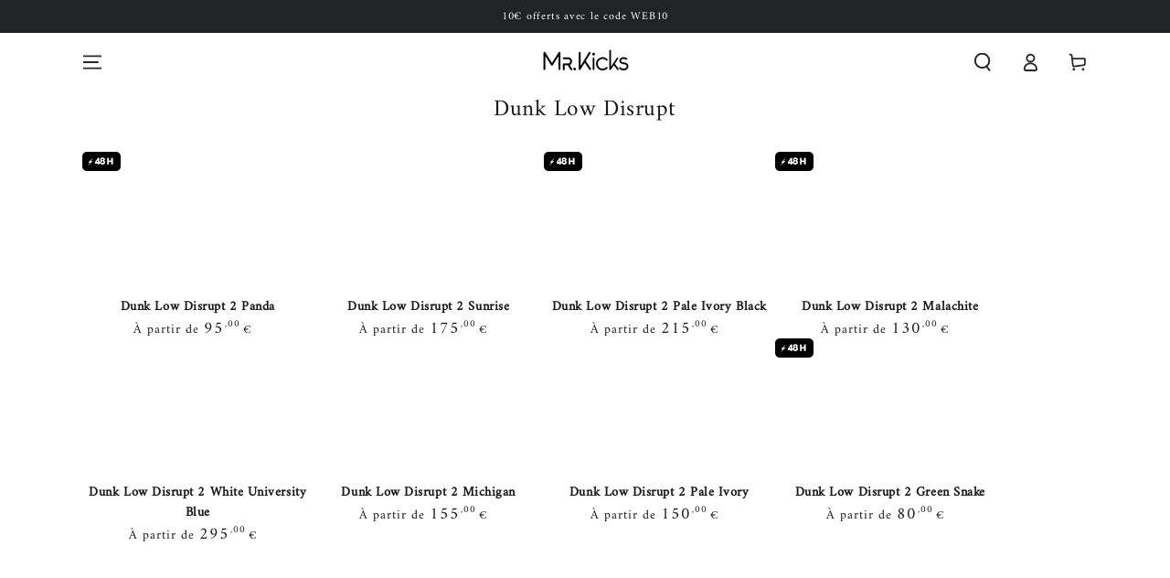

--- FILE ---
content_type: text/html; charset=utf-8
request_url: https://www.mrkicks.fr/collections/dunk-low-disrupt
body_size: 37428
content:
<!doctype html>
<html class="no-js" lang="fr">
  <head>
    <meta charset="utf-8">
    <meta http-equiv="X-UA-Compatible" content="IE=edge">
    <meta name="viewport" content="width=device-width,initial-scale=1">
    <meta name="theme-color" content="">
    <meta name="google-site-verification" content="9y9qoRlikXYOPdASqDoaGFuzx7aPZuBzbSyZM_LqQMg" />
    <link rel="canonical" href="https://www.mrkicks.fr/collections/dunk-low-disrupt">
    <link rel="preconnect" href="https://cdn.shopify.com" crossorigin><link rel="icon" type="image/png" href="//www.mrkicks.fr/cdn/shop/files/new_logo_mr_kicks_noir_fond_transparent_3.png?crop=center&height=32&v=1676741236&width=32"><link rel="preconnect" href="https://fonts.shopifycdn.com" crossorigin><title>
      Dunk Low Disrupt
 &ndash; Mrkicks.fr</title>

<meta property="og:site_name" content="Mrkicks.fr">
<meta property="og:url" content="https://www.mrkicks.fr/collections/dunk-low-disrupt">
<meta property="og:title" content="Dunk Low Disrupt">
<meta property="og:type" content="product.group">
<meta property="og:description" content="Mrkicks.fr"><meta property="og:image" content="http://www.mrkicks.fr/cdn/shop/files/new_logo_mr_kicks_noir_fond_transparent_3.png?height=628&pad_color=fff&v=1676741236&width=1200">
  <meta property="og:image:secure_url" content="https://www.mrkicks.fr/cdn/shop/files/new_logo_mr_kicks_noir_fond_transparent_3.png?height=628&pad_color=fff&v=1676741236&width=1200">
  <meta property="og:image:width" content="1200">
  <meta property="og:image:height" content="628"><meta name="twitter:card" content="summary_large_image">
<meta name="twitter:title" content="Dunk Low Disrupt">
<meta name="twitter:description" content="Mrkicks.fr">


    <script src="//www.mrkicks.fr/cdn/shop/t/26/assets/vendor-v4.js" defer="defer"></script>
    <script src="//www.mrkicks.fr/cdn/shop/t/26/assets/global.js?v=5561516264743102901701403662" defer="defer"></script>

    <script>window.performance && window.performance.mark && window.performance.mark('shopify.content_for_header.start');</script><meta name="google-site-verification" content="EYw4iRKAEtjYarHAmHow6mcIMaO_-KBrg6ZhDpVmQTg">
<meta id="shopify-digital-wallet" name="shopify-digital-wallet" content="/60508176636/digital_wallets/dialog">
<meta name="shopify-checkout-api-token" content="da00650e68e3cbf741c3217b999a04fb">
<meta id="in-context-paypal-metadata" data-shop-id="60508176636" data-venmo-supported="false" data-environment="production" data-locale="fr_FR" data-paypal-v4="true" data-currency="EUR">
<link rel="alternate" type="application/atom+xml" title="Feed" href="/collections/dunk-low-disrupt.atom" />
<link rel="next" href="/collections/dunk-low-disrupt?page=2">
<link rel="alternate" hreflang="x-default" href="https://www.mrkicks.fr/collections/dunk-low-disrupt">
<link rel="alternate" hreflang="fr" href="https://www.mrkicks.fr/collections/dunk-low-disrupt">
<link rel="alternate" hreflang="en" href="https://www.mrkicks.fr/en/collections/dunk-low-disrupt">
<link rel="alternate" hreflang="es" href="https://www.mrkicks.fr/es/collections/dunk-low-disrupt">
<link rel="alternate" hreflang="de" href="https://www.mrkicks.fr/de/collections/dunk-low-disrupt">
<link rel="alternate" type="application/json+oembed" href="https://www.mrkicks.fr/collections/dunk-low-disrupt.oembed">
<script async="async" src="/checkouts/internal/preloads.js?locale=fr-FR"></script>
<script id="apple-pay-shop-capabilities" type="application/json">{"shopId":60508176636,"countryCode":"FR","currencyCode":"EUR","merchantCapabilities":["supports3DS"],"merchantId":"gid:\/\/shopify\/Shop\/60508176636","merchantName":"Mrkicks.fr","requiredBillingContactFields":["postalAddress","email","phone"],"requiredShippingContactFields":["postalAddress","email","phone"],"shippingType":"shipping","supportedNetworks":["visa","masterCard","amex"],"total":{"type":"pending","label":"Mrkicks.fr","amount":"1.00"},"shopifyPaymentsEnabled":false,"supportsSubscriptions":false}</script>
<script id="shopify-features" type="application/json">{"accessToken":"da00650e68e3cbf741c3217b999a04fb","betas":["rich-media-storefront-analytics"],"domain":"www.mrkicks.fr","predictiveSearch":true,"shopId":60508176636,"locale":"fr"}</script>
<script>var Shopify = Shopify || {};
Shopify.shop = "mrkicks-shoes.myshopify.com";
Shopify.locale = "fr";
Shopify.currency = {"active":"EUR","rate":"1.0"};
Shopify.country = "FR";
Shopify.theme = {"name":"Be Yours-comeup","id":155408302427,"schema_name":"Be Yours","schema_version":"6.7.0","theme_store_id":1399,"role":"main"};
Shopify.theme.handle = "null";
Shopify.theme.style = {"id":null,"handle":null};
Shopify.cdnHost = "www.mrkicks.fr/cdn";
Shopify.routes = Shopify.routes || {};
Shopify.routes.root = "/";</script>
<script type="module">!function(o){(o.Shopify=o.Shopify||{}).modules=!0}(window);</script>
<script>!function(o){function n(){var o=[];function n(){o.push(Array.prototype.slice.apply(arguments))}return n.q=o,n}var t=o.Shopify=o.Shopify||{};t.loadFeatures=n(),t.autoloadFeatures=n()}(window);</script>
<script id="shop-js-analytics" type="application/json">{"pageType":"collection"}</script>
<script defer="defer" async type="module" src="//www.mrkicks.fr/cdn/shopifycloud/shop-js/modules/v2/client.init-shop-cart-sync_CfnabTz1.fr.esm.js"></script>
<script defer="defer" async type="module" src="//www.mrkicks.fr/cdn/shopifycloud/shop-js/modules/v2/chunk.common_1HJ87NEU.esm.js"></script>
<script defer="defer" async type="module" src="//www.mrkicks.fr/cdn/shopifycloud/shop-js/modules/v2/chunk.modal_BHK_cQfO.esm.js"></script>
<script type="module">
  await import("//www.mrkicks.fr/cdn/shopifycloud/shop-js/modules/v2/client.init-shop-cart-sync_CfnabTz1.fr.esm.js");
await import("//www.mrkicks.fr/cdn/shopifycloud/shop-js/modules/v2/chunk.common_1HJ87NEU.esm.js");
await import("//www.mrkicks.fr/cdn/shopifycloud/shop-js/modules/v2/chunk.modal_BHK_cQfO.esm.js");

  window.Shopify.SignInWithShop?.initShopCartSync?.({"fedCMEnabled":true,"windoidEnabled":true});

</script>
<script>(function() {
  var isLoaded = false;
  function asyncLoad() {
    if (isLoaded) return;
    isLoaded = true;
    var urls = ["https:\/\/myfaqprime.appspot.com\/bot\/bot-primelite.js?shop=mrkicks-shoes.myshopify.com","https:\/\/cdn.shopify.com\/s\/files\/1\/0605\/0817\/6636\/t\/1\/assets\/globo.formbuilder.init.js?v=1635428435\u0026shop=mrkicks-shoes.myshopify.com","https:\/\/orderstatus.w3apps.co\/js\/orderlookup.js?shop=mrkicks-shoes.myshopify.com","https:\/\/ecommplugins-scripts.trustpilot.com\/v2.1\/js\/header.min.js?settings=eyJrZXkiOiJLVEc5OE9NcXlkS0pBR1RUIiwicyI6InNrdSJ9\u0026shop=mrkicks-shoes.myshopify.com","https:\/\/ecommplugins-trustboxsettings.trustpilot.com\/mrkicks-shoes.myshopify.com.js?settings=1704381804780\u0026shop=mrkicks-shoes.myshopify.com","https:\/\/cdn.one.store\/javascript\/dist\/1.0\/jcr-widget.js?account_id=shopify:mrkicks-shoes.myshopify.com\u0026shop=mrkicks-shoes.myshopify.com","https:\/\/widget.trustpilot.com\/bootstrap\/v5\/tp.widget.sync.bootstrap.min.js?shop=mrkicks-shoes.myshopify.com","https:\/\/widget.trustpilot.com\/bootstrap\/v5\/tp.widget.sync.bootstrap.min.js?shop=mrkicks-shoes.myshopify.com","https:\/\/cdn.nfcube.com\/tiktok-b3872cbb18f0c4950fde63d120f98797.js?shop=mrkicks-shoes.myshopify.com","https:\/\/packlink-spf-pro.appspot.com\/platform\/PRO\/checkout\/thankYouScript?v=8\u0026shop=mrkicks-shoes.myshopify.com","https:\/\/storage.nfcube.com\/instafeed-388d0b0be0257511b63aaa7506146bdc.js?shop=mrkicks-shoes.myshopify.com"];
    for (var i = 0; i < urls.length; i++) {
      var s = document.createElement('script');
      s.type = 'text/javascript';
      s.async = true;
      s.src = urls[i];
      var x = document.getElementsByTagName('script')[0];
      x.parentNode.insertBefore(s, x);
    }
  };
  if(window.attachEvent) {
    window.attachEvent('onload', asyncLoad);
  } else {
    window.addEventListener('load', asyncLoad, false);
  }
})();</script>
<script id="__st">var __st={"a":60508176636,"offset":3600,"reqid":"8774be87-4585-4a01-ad57-e22d20a761af-1769555384","pageurl":"www.mrkicks.fr\/collections\/dunk-low-disrupt","u":"8bb9de9e532a","p":"collection","rtyp":"collection","rid":405115175164};</script>
<script>window.ShopifyPaypalV4VisibilityTracking = true;</script>
<script id="captcha-bootstrap">!function(){'use strict';const t='contact',e='account',n='new_comment',o=[[t,t],['blogs',n],['comments',n],[t,'customer']],c=[[e,'customer_login'],[e,'guest_login'],[e,'recover_customer_password'],[e,'create_customer']],r=t=>t.map((([t,e])=>`form[action*='/${t}']:not([data-nocaptcha='true']) input[name='form_type'][value='${e}']`)).join(','),a=t=>()=>t?[...document.querySelectorAll(t)].map((t=>t.form)):[];function s(){const t=[...o],e=r(t);return a(e)}const i='password',u='form_key',d=['recaptcha-v3-token','g-recaptcha-response','h-captcha-response',i],f=()=>{try{return window.sessionStorage}catch{return}},m='__shopify_v',_=t=>t.elements[u];function p(t,e,n=!1){try{const o=window.sessionStorage,c=JSON.parse(o.getItem(e)),{data:r}=function(t){const{data:e,action:n}=t;return t[m]||n?{data:e,action:n}:{data:t,action:n}}(c);for(const[e,n]of Object.entries(r))t.elements[e]&&(t.elements[e].value=n);n&&o.removeItem(e)}catch(o){console.error('form repopulation failed',{error:o})}}const l='form_type',E='cptcha';function T(t){t.dataset[E]=!0}const w=window,h=w.document,L='Shopify',v='ce_forms',y='captcha';let A=!1;((t,e)=>{const n=(g='f06e6c50-85a8-45c8-87d0-21a2b65856fe',I='https://cdn.shopify.com/shopifycloud/storefront-forms-hcaptcha/ce_storefront_forms_captcha_hcaptcha.v1.5.2.iife.js',D={infoText:'Protégé par hCaptcha',privacyText:'Confidentialité',termsText:'Conditions'},(t,e,n)=>{const o=w[L][v],c=o.bindForm;if(c)return c(t,g,e,D).then(n);var r;o.q.push([[t,g,e,D],n]),r=I,A||(h.body.append(Object.assign(h.createElement('script'),{id:'captcha-provider',async:!0,src:r})),A=!0)});var g,I,D;w[L]=w[L]||{},w[L][v]=w[L][v]||{},w[L][v].q=[],w[L][y]=w[L][y]||{},w[L][y].protect=function(t,e){n(t,void 0,e),T(t)},Object.freeze(w[L][y]),function(t,e,n,w,h,L){const[v,y,A,g]=function(t,e,n){const i=e?o:[],u=t?c:[],d=[...i,...u],f=r(d),m=r(i),_=r(d.filter((([t,e])=>n.includes(e))));return[a(f),a(m),a(_),s()]}(w,h,L),I=t=>{const e=t.target;return e instanceof HTMLFormElement?e:e&&e.form},D=t=>v().includes(t);t.addEventListener('submit',(t=>{const e=I(t);if(!e)return;const n=D(e)&&!e.dataset.hcaptchaBound&&!e.dataset.recaptchaBound,o=_(e),c=g().includes(e)&&(!o||!o.value);(n||c)&&t.preventDefault(),c&&!n&&(function(t){try{if(!f())return;!function(t){const e=f();if(!e)return;const n=_(t);if(!n)return;const o=n.value;o&&e.removeItem(o)}(t);const e=Array.from(Array(32),(()=>Math.random().toString(36)[2])).join('');!function(t,e){_(t)||t.append(Object.assign(document.createElement('input'),{type:'hidden',name:u})),t.elements[u].value=e}(t,e),function(t,e){const n=f();if(!n)return;const o=[...t.querySelectorAll(`input[type='${i}']`)].map((({name:t})=>t)),c=[...d,...o],r={};for(const[a,s]of new FormData(t).entries())c.includes(a)||(r[a]=s);n.setItem(e,JSON.stringify({[m]:1,action:t.action,data:r}))}(t,e)}catch(e){console.error('failed to persist form',e)}}(e),e.submit())}));const S=(t,e)=>{t&&!t.dataset[E]&&(n(t,e.some((e=>e===t))),T(t))};for(const o of['focusin','change'])t.addEventListener(o,(t=>{const e=I(t);D(e)&&S(e,y())}));const B=e.get('form_key'),M=e.get(l),P=B&&M;t.addEventListener('DOMContentLoaded',(()=>{const t=y();if(P)for(const e of t)e.elements[l].value===M&&p(e,B);[...new Set([...A(),...v().filter((t=>'true'===t.dataset.shopifyCaptcha))])].forEach((e=>S(e,t)))}))}(h,new URLSearchParams(w.location.search),n,t,e,['guest_login'])})(!1,!0)}();</script>
<script integrity="sha256-4kQ18oKyAcykRKYeNunJcIwy7WH5gtpwJnB7kiuLZ1E=" data-source-attribution="shopify.loadfeatures" defer="defer" src="//www.mrkicks.fr/cdn/shopifycloud/storefront/assets/storefront/load_feature-a0a9edcb.js" crossorigin="anonymous"></script>
<script data-source-attribution="shopify.dynamic_checkout.dynamic.init">var Shopify=Shopify||{};Shopify.PaymentButton=Shopify.PaymentButton||{isStorefrontPortableWallets:!0,init:function(){window.Shopify.PaymentButton.init=function(){};var t=document.createElement("script");t.src="https://www.mrkicks.fr/cdn/shopifycloud/portable-wallets/latest/portable-wallets.fr.js",t.type="module",document.head.appendChild(t)}};
</script>
<script data-source-attribution="shopify.dynamic_checkout.buyer_consent">
  function portableWalletsHideBuyerConsent(e){var t=document.getElementById("shopify-buyer-consent"),n=document.getElementById("shopify-subscription-policy-button");t&&n&&(t.classList.add("hidden"),t.setAttribute("aria-hidden","true"),n.removeEventListener("click",e))}function portableWalletsShowBuyerConsent(e){var t=document.getElementById("shopify-buyer-consent"),n=document.getElementById("shopify-subscription-policy-button");t&&n&&(t.classList.remove("hidden"),t.removeAttribute("aria-hidden"),n.addEventListener("click",e))}window.Shopify?.PaymentButton&&(window.Shopify.PaymentButton.hideBuyerConsent=portableWalletsHideBuyerConsent,window.Shopify.PaymentButton.showBuyerConsent=portableWalletsShowBuyerConsent);
</script>
<script data-source-attribution="shopify.dynamic_checkout.cart.bootstrap">document.addEventListener("DOMContentLoaded",(function(){function t(){return document.querySelector("shopify-accelerated-checkout-cart, shopify-accelerated-checkout")}if(t())Shopify.PaymentButton.init();else{new MutationObserver((function(e,n){t()&&(Shopify.PaymentButton.init(),n.disconnect())})).observe(document.body,{childList:!0,subtree:!0})}}));
</script>
<script id='scb4127' type='text/javascript' async='' src='https://www.mrkicks.fr/cdn/shopifycloud/privacy-banner/storefront-banner.js'></script><link id="shopify-accelerated-checkout-styles" rel="stylesheet" media="screen" href="https://www.mrkicks.fr/cdn/shopifycloud/portable-wallets/latest/accelerated-checkout-backwards-compat.css" crossorigin="anonymous">
<style id="shopify-accelerated-checkout-cart">
        #shopify-buyer-consent {
  margin-top: 1em;
  display: inline-block;
  width: 100%;
}

#shopify-buyer-consent.hidden {
  display: none;
}

#shopify-subscription-policy-button {
  background: none;
  border: none;
  padding: 0;
  text-decoration: underline;
  font-size: inherit;
  cursor: pointer;
}

#shopify-subscription-policy-button::before {
  box-shadow: none;
}

      </style>
<script id="sections-script" data-sections="header,footer" defer="defer" src="//www.mrkicks.fr/cdn/shop/t/26/compiled_assets/scripts.js?v=5579"></script>
<script>window.performance && window.performance.mark && window.performance.mark('shopify.content_for_header.end');</script>

<style data-shopify>@font-face {
  font-family: Amiri;
  font-weight: 400;
  font-style: normal;
  font-display: swap;
  src: url("//www.mrkicks.fr/cdn/fonts/amiri/amiri_n4.fee8c3379b68ea3b9c7241a63b8a252071faad52.woff2") format("woff2"),
       url("//www.mrkicks.fr/cdn/fonts/amiri/amiri_n4.94cde4e18ec8ae53bf8f7240b84e1f76ce23772d.woff") format("woff");
}

  
  @font-face {
  font-family: Amiri;
  font-weight: 400;
  font-style: italic;
  font-display: swap;
  src: url("//www.mrkicks.fr/cdn/fonts/amiri/amiri_i4.95beacf234505f7529ea2b9b84305503763d41e2.woff2") format("woff2"),
       url("//www.mrkicks.fr/cdn/fonts/amiri/amiri_i4.8d0b215ae13ef2acc52deb9eff6cd2c66724cd2c.woff") format("woff");
}

  
  @font-face {
  font-family: Amiri;
  font-weight: 400;
  font-style: normal;
  font-display: swap;
  src: url("//www.mrkicks.fr/cdn/fonts/amiri/amiri_n4.fee8c3379b68ea3b9c7241a63b8a252071faad52.woff2") format("woff2"),
       url("//www.mrkicks.fr/cdn/fonts/amiri/amiri_n4.94cde4e18ec8ae53bf8f7240b84e1f76ce23772d.woff") format("woff");
}

  

  :root {
    --be-yours-version: "6.7.0";
    --font-body-family: Amiri, serif;
    --font-body-style: normal;
    --font-body-weight: 400;

    --font-heading-family: Amiri, serif;
    --font-heading-style: normal;
    --font-heading-weight: 400;

    --font-body-scale: 1.0;
    --font-heading-scale: 0.9;

    --font-navigation-family: var(--font-body-family);
    --font-navigation-size: 14px;
    --font-navigation-weight: var(--font-body-weight);
    --font-button-family: var(--font-body-family);
    --font-button-size: 14px;
    --font-button-baseline: 0.3rem;
    --font-price-family: var(--font-body-family);
    --font-price-scale: var(--font-body-scale);

    --color-base-text: 33, 35, 38;
    --color-base-background: 255, 255, 255;
    --color-base-solid-button-labels: 33, 35, 38;
    --color-base-outline-button-labels: 26, 27, 24;
    --color-base-accent: 250, 234, 161;
    --color-base-heading: 26, 27, 24;
    --color-base-border: 210, 213, 217;
    --color-placeholder: 243, 243, 243;
    --color-overlay: 33, 35, 38;
    --color-keyboard-focus: 135, 173, 245;
    --color-shadow: 168, 232, 226;
    --shadow-opacity: 1;

    --color-background-dark: 235, 235, 235;
    --color-price: #1a1b18;
    --color-sale-price: #d72c0d;
    --color-reviews: #ffb503;
    --color-critical: #d72c0d;
    --color-success: #008060;

    --payment-terms-background-color: #ffffff;
    --page-width: 120rem;
    --page-width-margin: 0rem;

    --card-color-scheme: var(--color-placeholder);
    --card-text-alignment: center;
    --card-flex-alignment: center;
    --card-image-padding: 0px;
    --card-border-width: 0px;
    --card-radius: 0px;
    --card-shadow-horizontal-offset: 0px;
    --card-shadow-vertical-offset: 0px;
    
    --button-radius: 0px;
    --button-border-width: 0px;
    --button-shadow-horizontal-offset: 0px;
    --button-shadow-vertical-offset: 0px;

    --spacing-sections-desktop: 0px;
    --spacing-sections-mobile: 0px;
  }

  *,
  *::before,
  *::after {
    box-sizing: inherit;
  }

  html {
    box-sizing: border-box;
    font-size: calc(var(--font-body-scale) * 62.5%);
    height: 100%;
  }

  body {
    min-height: 100%;
    margin: 0;
    font-size: 1.5rem;
    letter-spacing: 0.06rem;
    line-height: calc(1 + 0.8 / var(--font-body-scale));
    font-family: var(--font-body-family);
    font-style: var(--font-body-style);
    font-weight: var(--font-body-weight);
  }

  @media screen and (min-width: 750px) {
    body {
      font-size: 1.6rem;
    }
  }</style><link href="//www.mrkicks.fr/cdn/shop/t/26/assets/base.css?v=81264697996628836031699933313" rel="stylesheet" type="text/css" media="all" /><link rel="preload" as="font" href="//www.mrkicks.fr/cdn/fonts/amiri/amiri_n4.fee8c3379b68ea3b9c7241a63b8a252071faad52.woff2" type="font/woff2" crossorigin><link rel="preload" as="font" href="//www.mrkicks.fr/cdn/fonts/amiri/amiri_n4.fee8c3379b68ea3b9c7241a63b8a252071faad52.woff2" type="font/woff2" crossorigin><link rel="stylesheet" href="//www.mrkicks.fr/cdn/shop/t/26/assets/component-predictive-search.css?v=73479250837094754801699587095" media="print" onload="this.media='all'"><script>document.documentElement.className = document.documentElement.className.replace('no-js', 'js');</script>
  <link href="https://monorail-edge.shopifysvc.com" rel="dns-prefetch">
<script>(function(){if ("sendBeacon" in navigator && "performance" in window) {try {var session_token_from_headers = performance.getEntriesByType('navigation')[0].serverTiming.find(x => x.name == '_s').description;} catch {var session_token_from_headers = undefined;}var session_cookie_matches = document.cookie.match(/_shopify_s=([^;]*)/);var session_token_from_cookie = session_cookie_matches && session_cookie_matches.length === 2 ? session_cookie_matches[1] : "";var session_token = session_token_from_headers || session_token_from_cookie || "";function handle_abandonment_event(e) {var entries = performance.getEntries().filter(function(entry) {return /monorail-edge.shopifysvc.com/.test(entry.name);});if (!window.abandonment_tracked && entries.length === 0) {window.abandonment_tracked = true;var currentMs = Date.now();var navigation_start = performance.timing.navigationStart;var payload = {shop_id: 60508176636,url: window.location.href,navigation_start,duration: currentMs - navigation_start,session_token,page_type: "collection"};window.navigator.sendBeacon("https://monorail-edge.shopifysvc.com/v1/produce", JSON.stringify({schema_id: "online_store_buyer_site_abandonment/1.1",payload: payload,metadata: {event_created_at_ms: currentMs,event_sent_at_ms: currentMs}}));}}window.addEventListener('pagehide', handle_abandonment_event);}}());</script>
<script id="web-pixels-manager-setup">(function e(e,d,r,n,o){if(void 0===o&&(o={}),!Boolean(null===(a=null===(i=window.Shopify)||void 0===i?void 0:i.analytics)||void 0===a?void 0:a.replayQueue)){var i,a;window.Shopify=window.Shopify||{};var t=window.Shopify;t.analytics=t.analytics||{};var s=t.analytics;s.replayQueue=[],s.publish=function(e,d,r){return s.replayQueue.push([e,d,r]),!0};try{self.performance.mark("wpm:start")}catch(e){}var l=function(){var e={modern:/Edge?\/(1{2}[4-9]|1[2-9]\d|[2-9]\d{2}|\d{4,})\.\d+(\.\d+|)|Firefox\/(1{2}[4-9]|1[2-9]\d|[2-9]\d{2}|\d{4,})\.\d+(\.\d+|)|Chrom(ium|e)\/(9{2}|\d{3,})\.\d+(\.\d+|)|(Maci|X1{2}).+ Version\/(15\.\d+|(1[6-9]|[2-9]\d|\d{3,})\.\d+)([,.]\d+|)( \(\w+\)|)( Mobile\/\w+|) Safari\/|Chrome.+OPR\/(9{2}|\d{3,})\.\d+\.\d+|(CPU[ +]OS|iPhone[ +]OS|CPU[ +]iPhone|CPU IPhone OS|CPU iPad OS)[ +]+(15[._]\d+|(1[6-9]|[2-9]\d|\d{3,})[._]\d+)([._]\d+|)|Android:?[ /-](13[3-9]|1[4-9]\d|[2-9]\d{2}|\d{4,})(\.\d+|)(\.\d+|)|Android.+Firefox\/(13[5-9]|1[4-9]\d|[2-9]\d{2}|\d{4,})\.\d+(\.\d+|)|Android.+Chrom(ium|e)\/(13[3-9]|1[4-9]\d|[2-9]\d{2}|\d{4,})\.\d+(\.\d+|)|SamsungBrowser\/([2-9]\d|\d{3,})\.\d+/,legacy:/Edge?\/(1[6-9]|[2-9]\d|\d{3,})\.\d+(\.\d+|)|Firefox\/(5[4-9]|[6-9]\d|\d{3,})\.\d+(\.\d+|)|Chrom(ium|e)\/(5[1-9]|[6-9]\d|\d{3,})\.\d+(\.\d+|)([\d.]+$|.*Safari\/(?![\d.]+ Edge\/[\d.]+$))|(Maci|X1{2}).+ Version\/(10\.\d+|(1[1-9]|[2-9]\d|\d{3,})\.\d+)([,.]\d+|)( \(\w+\)|)( Mobile\/\w+|) Safari\/|Chrome.+OPR\/(3[89]|[4-9]\d|\d{3,})\.\d+\.\d+|(CPU[ +]OS|iPhone[ +]OS|CPU[ +]iPhone|CPU IPhone OS|CPU iPad OS)[ +]+(10[._]\d+|(1[1-9]|[2-9]\d|\d{3,})[._]\d+)([._]\d+|)|Android:?[ /-](13[3-9]|1[4-9]\d|[2-9]\d{2}|\d{4,})(\.\d+|)(\.\d+|)|Mobile Safari.+OPR\/([89]\d|\d{3,})\.\d+\.\d+|Android.+Firefox\/(13[5-9]|1[4-9]\d|[2-9]\d{2}|\d{4,})\.\d+(\.\d+|)|Android.+Chrom(ium|e)\/(13[3-9]|1[4-9]\d|[2-9]\d{2}|\d{4,})\.\d+(\.\d+|)|Android.+(UC? ?Browser|UCWEB|U3)[ /]?(15\.([5-9]|\d{2,})|(1[6-9]|[2-9]\d|\d{3,})\.\d+)\.\d+|SamsungBrowser\/(5\.\d+|([6-9]|\d{2,})\.\d+)|Android.+MQ{2}Browser\/(14(\.(9|\d{2,})|)|(1[5-9]|[2-9]\d|\d{3,})(\.\d+|))(\.\d+|)|K[Aa][Ii]OS\/(3\.\d+|([4-9]|\d{2,})\.\d+)(\.\d+|)/},d=e.modern,r=e.legacy,n=navigator.userAgent;return n.match(d)?"modern":n.match(r)?"legacy":"unknown"}(),u="modern"===l?"modern":"legacy",c=(null!=n?n:{modern:"",legacy:""})[u],f=function(e){return[e.baseUrl,"/wpm","/b",e.hashVersion,"modern"===e.buildTarget?"m":"l",".js"].join("")}({baseUrl:d,hashVersion:r,buildTarget:u}),m=function(e){var d=e.version,r=e.bundleTarget,n=e.surface,o=e.pageUrl,i=e.monorailEndpoint;return{emit:function(e){var a=e.status,t=e.errorMsg,s=(new Date).getTime(),l=JSON.stringify({metadata:{event_sent_at_ms:s},events:[{schema_id:"web_pixels_manager_load/3.1",payload:{version:d,bundle_target:r,page_url:o,status:a,surface:n,error_msg:t},metadata:{event_created_at_ms:s}}]});if(!i)return console&&console.warn&&console.warn("[Web Pixels Manager] No Monorail endpoint provided, skipping logging."),!1;try{return self.navigator.sendBeacon.bind(self.navigator)(i,l)}catch(e){}var u=new XMLHttpRequest;try{return u.open("POST",i,!0),u.setRequestHeader("Content-Type","text/plain"),u.send(l),!0}catch(e){return console&&console.warn&&console.warn("[Web Pixels Manager] Got an unhandled error while logging to Monorail."),!1}}}}({version:r,bundleTarget:l,surface:e.surface,pageUrl:self.location.href,monorailEndpoint:e.monorailEndpoint});try{o.browserTarget=l,function(e){var d=e.src,r=e.async,n=void 0===r||r,o=e.onload,i=e.onerror,a=e.sri,t=e.scriptDataAttributes,s=void 0===t?{}:t,l=document.createElement("script"),u=document.querySelector("head"),c=document.querySelector("body");if(l.async=n,l.src=d,a&&(l.integrity=a,l.crossOrigin="anonymous"),s)for(var f in s)if(Object.prototype.hasOwnProperty.call(s,f))try{l.dataset[f]=s[f]}catch(e){}if(o&&l.addEventListener("load",o),i&&l.addEventListener("error",i),u)u.appendChild(l);else{if(!c)throw new Error("Did not find a head or body element to append the script");c.appendChild(l)}}({src:f,async:!0,onload:function(){if(!function(){var e,d;return Boolean(null===(d=null===(e=window.Shopify)||void 0===e?void 0:e.analytics)||void 0===d?void 0:d.initialized)}()){var d=window.webPixelsManager.init(e)||void 0;if(d){var r=window.Shopify.analytics;r.replayQueue.forEach((function(e){var r=e[0],n=e[1],o=e[2];d.publishCustomEvent(r,n,o)})),r.replayQueue=[],r.publish=d.publishCustomEvent,r.visitor=d.visitor,r.initialized=!0}}},onerror:function(){return m.emit({status:"failed",errorMsg:"".concat(f," has failed to load")})},sri:function(e){var d=/^sha384-[A-Za-z0-9+/=]+$/;return"string"==typeof e&&d.test(e)}(c)?c:"",scriptDataAttributes:o}),m.emit({status:"loading"})}catch(e){m.emit({status:"failed",errorMsg:(null==e?void 0:e.message)||"Unknown error"})}}})({shopId: 60508176636,storefrontBaseUrl: "https://www.mrkicks.fr",extensionsBaseUrl: "https://extensions.shopifycdn.com/cdn/shopifycloud/web-pixels-manager",monorailEndpoint: "https://monorail-edge.shopifysvc.com/unstable/produce_batch",surface: "storefront-renderer",enabledBetaFlags: ["2dca8a86"],webPixelsConfigList: [{"id":"1043824987","configuration":"{\"config\":\"{\\\"google_tag_ids\\\":[\\\"AW-10862166863\\\",\\\"GT-K4ZNWHB\\\"],\\\"target_country\\\":\\\"FR\\\",\\\"gtag_events\\\":[{\\\"type\\\":\\\"begin_checkout\\\",\\\"action_label\\\":\\\"AW-10862166863\\\/ZkIFCP2-macDEM-Gvrso\\\"},{\\\"type\\\":\\\"search\\\",\\\"action_label\\\":\\\"AW-10862166863\\\/jB-PCNLAmacDEM-Gvrso\\\"},{\\\"type\\\":\\\"view_item\\\",\\\"action_label\\\":[\\\"AW-10862166863\\\/sa7sCPe-macDEM-Gvrso\\\",\\\"MC-Q5Z68V2Q78\\\"]},{\\\"type\\\":\\\"purchase\\\",\\\"action_label\\\":[\\\"AW-10862166863\\\/j6LwCPS-macDEM-Gvrso\\\",\\\"MC-Q5Z68V2Q78\\\"]},{\\\"type\\\":\\\"page_view\\\",\\\"action_label\\\":[\\\"AW-10862166863\\\/A7ZECPG-macDEM-Gvrso\\\",\\\"MC-Q5Z68V2Q78\\\"]},{\\\"type\\\":\\\"add_payment_info\\\",\\\"action_label\\\":\\\"AW-10862166863\\\/c83oCNXAmacDEM-Gvrso\\\"},{\\\"type\\\":\\\"add_to_cart\\\",\\\"action_label\\\":\\\"AW-10862166863\\\/bLs7CPq-macDEM-Gvrso\\\"}],\\\"enable_monitoring_mode\\\":false}\"}","eventPayloadVersion":"v1","runtimeContext":"OPEN","scriptVersion":"b2a88bafab3e21179ed38636efcd8a93","type":"APP","apiClientId":1780363,"privacyPurposes":[],"dataSharingAdjustments":{"protectedCustomerApprovalScopes":["read_customer_address","read_customer_email","read_customer_name","read_customer_personal_data","read_customer_phone"]}},{"id":"891683163","configuration":"{\"pixelCode\":\"CIA1EOJC77UC1BFUMRG0\"}","eventPayloadVersion":"v1","runtimeContext":"STRICT","scriptVersion":"22e92c2ad45662f435e4801458fb78cc","type":"APP","apiClientId":4383523,"privacyPurposes":["ANALYTICS","MARKETING","SALE_OF_DATA"],"dataSharingAdjustments":{"protectedCustomerApprovalScopes":["read_customer_address","read_customer_email","read_customer_name","read_customer_personal_data","read_customer_phone"]}},{"id":"284000603","configuration":"{\"pixel_id\":\"454511875587643\",\"pixel_type\":\"facebook_pixel\"}","eventPayloadVersion":"v1","runtimeContext":"OPEN","scriptVersion":"ca16bc87fe92b6042fbaa3acc2fbdaa6","type":"APP","apiClientId":2329312,"privacyPurposes":["ANALYTICS","MARKETING","SALE_OF_DATA"],"dataSharingAdjustments":{"protectedCustomerApprovalScopes":["read_customer_address","read_customer_email","read_customer_name","read_customer_personal_data","read_customer_phone"]}},{"id":"shopify-app-pixel","configuration":"{}","eventPayloadVersion":"v1","runtimeContext":"STRICT","scriptVersion":"0450","apiClientId":"shopify-pixel","type":"APP","privacyPurposes":["ANALYTICS","MARKETING"]},{"id":"shopify-custom-pixel","eventPayloadVersion":"v1","runtimeContext":"LAX","scriptVersion":"0450","apiClientId":"shopify-pixel","type":"CUSTOM","privacyPurposes":["ANALYTICS","MARKETING"]}],isMerchantRequest: false,initData: {"shop":{"name":"Mrkicks.fr","paymentSettings":{"currencyCode":"EUR"},"myshopifyDomain":"mrkicks-shoes.myshopify.com","countryCode":"FR","storefrontUrl":"https:\/\/www.mrkicks.fr"},"customer":null,"cart":null,"checkout":null,"productVariants":[],"purchasingCompany":null},},"https://www.mrkicks.fr/cdn","fcfee988w5aeb613cpc8e4bc33m6693e112",{"modern":"","legacy":""},{"shopId":"60508176636","storefrontBaseUrl":"https:\/\/www.mrkicks.fr","extensionBaseUrl":"https:\/\/extensions.shopifycdn.com\/cdn\/shopifycloud\/web-pixels-manager","surface":"storefront-renderer","enabledBetaFlags":"[\"2dca8a86\"]","isMerchantRequest":"false","hashVersion":"fcfee988w5aeb613cpc8e4bc33m6693e112","publish":"custom","events":"[[\"page_viewed\",{}],[\"collection_viewed\",{\"collection\":{\"id\":\"405115175164\",\"title\":\"Dunk Low Disrupt\",\"productVariants\":[{\"price\":{\"amount\":140.0,\"currencyCode\":\"EUR\"},\"product\":{\"title\":\"Dunk Low Disrupt 2 Panda\",\"vendor\":\"Nike\",\"id\":\"7901730668796\",\"untranslatedTitle\":\"Dunk Low Disrupt 2 Panda\",\"url\":\"\/products\/dunk-low-disrupt-2-panda\",\"type\":\"Sneakers\"},\"id\":\"43873666171132\",\"image\":{\"src\":\"\/\/www.mrkicks.fr\/cdn\/shop\/products\/dunk-low-disrupt-2-panda-1_5000x_c4e2a084-da22-44d5-a2a7-591243b3e2cd.png?v=1669198519\"},\"sku\":\"DV4024-002\",\"title\":\"35.5 EU - 3.5 US\",\"untranslatedTitle\":\"35.5 EU - 3.5 US\"},{\"price\":{\"amount\":300.0,\"currencyCode\":\"EUR\"},\"product\":{\"title\":\"Dunk Low Disrupt 2 Sunrise\",\"vendor\":\"Nike\",\"id\":\"7790566408444\",\"untranslatedTitle\":\"Dunk Low Disrupt 2 Sunrise\",\"url\":\"\/products\/dunk-low-disrupt-2-sunrise\",\"type\":\"Sneakers\"},\"id\":\"43435041849596\",\"image\":{\"src\":\"\/\/www.mrkicks.fr\/cdn\/shop\/products\/Nike-Dunk-Low-Disrupt-2-Sunrise-1_5000x_4d1de63a-9ce3-4d6f-a597-a8b975fa63b3.png?v=1661161665\"},\"sku\":\"DX2676-100\",\"title\":\"36 EU - 4 US\",\"untranslatedTitle\":\"36 EU - 4 US\"},{\"price\":{\"amount\":215.0,\"currencyCode\":\"EUR\"},\"product\":{\"title\":\"Dunk Low Disrupt 2 Pale Ivory Black\",\"vendor\":\"Nike\",\"id\":\"7653581619452\",\"untranslatedTitle\":\"Dunk Low Disrupt 2 Pale Ivory Black\",\"url\":\"\/products\/dunk-low-disrupt-2-pale-ivory-black\",\"type\":\"Sneakers\"},\"id\":\"42945853849852\",\"image\":{\"src\":\"\/\/www.mrkicks.fr\/cdn\/shop\/products\/Nike-Dunk-Low-Disrupt-2-Pale-Ivory-DH4402-101-Release-Date_5000x_ebdb6e04-ebd3-4ca5-bc3e-996ba6d5f67d.png?v=1651577280\"},\"sku\":\"DH4402-101\",\"title\":\"35.5 EU - 3.5 US\",\"untranslatedTitle\":\"35.5 EU - 3.5 US\"},{\"price\":{\"amount\":130.0,\"currencyCode\":\"EUR\"},\"product\":{\"title\":\"Dunk Low Disrupt 2 Malachite\",\"vendor\":\"Nike\",\"id\":\"7567274017020\",\"untranslatedTitle\":\"Dunk Low Disrupt 2 Malachite\",\"url\":\"\/products\/dunk-low-disrupt-2-malachite\",\"type\":\"Sneakers\"},\"id\":\"42551628792060\",\"image\":{\"src\":\"\/\/www.mrkicks.fr\/cdn\/shop\/products\/nike-dunk-low-disrupt-2-malachite-DH4402-001-2-wethenew-3_5000x_132de35c-bd90-45c4-a126-1f9242f8521f.png?v=1650212116\"},\"sku\":\"DH4402-001\",\"title\":\"35.5 EU - 3.5 US\",\"untranslatedTitle\":\"35.5 EU - 3.5 US\"},{\"price\":{\"amount\":250.0,\"currencyCode\":\"EUR\"},\"product\":{\"title\":\"Dunk Low Disrupt 2 White University Blue\",\"vendor\":\"Nike\",\"id\":\"7680141230332\",\"untranslatedTitle\":\"Dunk Low Disrupt 2 White University Blue\",\"url\":\"\/products\/dunk-low-disrupt-2-white-university-blue\",\"type\":\"Sneakers\"},\"id\":\"43003247591676\",\"image\":{\"src\":\"\/\/www.mrkicks.fr\/cdn\/shop\/products\/Nike-Dunk-Low-Disrupt-2-White-Blue-1_5000x_1644cb06-b20f-4cee-ae2a-a30627f1400b.png?v=1652513160\"},\"sku\":\"DH4402-102\",\"title\":\"35.5 EU - 3.5 US\",\"untranslatedTitle\":\"35.5 EU - 3.5 US\"},{\"price\":{\"amount\":230.0,\"currencyCode\":\"EUR\"},\"product\":{\"title\":\"Dunk Low Disrupt 2 Michigan\",\"vendor\":\"Nike\",\"id\":\"7853945225468\",\"untranslatedTitle\":\"Dunk Low Disrupt 2 Michigan\",\"url\":\"\/products\/dunk-low-disrupt-2-michigan\",\"type\":\"Sneakers\"},\"id\":\"43711206392060\",\"image\":{\"src\":\"\/\/www.mrkicks.fr\/cdn\/shop\/products\/nike-dunk-low-disrupt-2-michigan-wethenew-1_1_5000x_7ad4f5fb-3479-4a6a-9527-0547f1b7658e.png?v=1665143572\"},\"sku\":\"DV4024-400\",\"title\":\"35.5 EU - 3.5 US\",\"untranslatedTitle\":\"35.5 EU - 3.5 US\"},{\"price\":{\"amount\":205.0,\"currencyCode\":\"EUR\"},\"product\":{\"title\":\"Dunk Low Disrupt 2 Pale Ivory\",\"vendor\":\"Nike\",\"id\":\"7567274180860\",\"untranslatedTitle\":\"Dunk Low Disrupt 2 Pale Ivory\",\"url\":\"\/products\/dunk-low-disrupt-2-pale-ivory\",\"type\":\"Sneakers\"},\"id\":\"43012386062588\",\"image\":{\"src\":\"\/\/www.mrkicks.fr\/cdn\/shop\/products\/nike-dunk-low-disrupt-2-pale-ivory-dh4402-100-wethenew-1_5000x_61af0518-0350-488a-b39a-3309f9c4e1f9.png?v=1646066196\"},\"sku\":\"DH4402-100\",\"title\":\"35.5 EU - 3.5 US\",\"untranslatedTitle\":\"35.5 EU - 3.5 US\"},{\"price\":{\"amount\":195.0,\"currencyCode\":\"EUR\"},\"product\":{\"title\":\"Dunk Low Disrupt 2 Green Snake\",\"vendor\":\"Nike\",\"id\":\"9310337499483\",\"untranslatedTitle\":\"Dunk Low Disrupt 2 Green Snake\",\"url\":\"\/products\/dunk-low-disrupt-2-green-snake\",\"type\":\"Sneakers\"},\"id\":\"48595845808475\",\"image\":{\"src\":\"\/\/www.mrkicks.fr\/cdn\/shop\/files\/Dunk_Low_Disrupt_2_Green_Snake-DV3206-001-0.png?v=1719885301\"},\"sku\":\"DV3206-001\",\"title\":\"35.5 EU - 3.5 US\",\"untranslatedTitle\":\"35.5 EU - 3.5 US\"},{\"price\":{\"amount\":300.0,\"currencyCode\":\"EUR\"},\"product\":{\"title\":\"Dunk Low Disrupt Coconut Milk\",\"vendor\":\"Nike\",\"id\":\"8829444030811\",\"untranslatedTitle\":\"Dunk Low Disrupt Coconut Milk\",\"url\":\"\/products\/dunk-low-disrupt-coconut-milk\",\"type\":\"Sneakers\"},\"id\":\"51232255574363\",\"image\":{\"src\":\"\/\/www.mrkicks.fr\/cdn\/shop\/products\/Dunk_Low_Disrupt_Coconut_Milk-CK6654-105-0.png?v=1709257896\"},\"sku\":\"CK6654-105\",\"title\":\"35.5 EU - 3.5 US\",\"untranslatedTitle\":\"35.5 EU - 3.5 US\"},{\"price\":{\"amount\":245.0,\"currencyCode\":\"EUR\"},\"product\":{\"title\":\"Dunk Low Disrupt 2 Desert Bronze\",\"vendor\":\"Nike\",\"id\":\"7999911428348\",\"untranslatedTitle\":\"Dunk Low Disrupt 2 Desert Bronze\",\"url\":\"\/products\/nike-dunk-low-disrupt-2-desert-bronze\",\"type\":\"Sneakers\"},\"id\":\"51198542807387\",\"image\":{\"src\":\"\/\/www.mrkicks.fr\/cdn\/shop\/products\/nike-dunk-low-disrupt-2-desert-bronze-mrkicks-1.png?v=1675349391\"},\"sku\":\"DH4402-200\",\"title\":\"35.5 EU - 3.5 US\",\"untranslatedTitle\":\"35.5 EU - 3.5 US\"},{\"price\":{\"amount\":160.0,\"currencyCode\":\"EUR\"},\"product\":{\"title\":\"Dunk Low Disrupt Photon Dust\",\"vendor\":\"Nike\",\"id\":\"7989721268476\",\"untranslatedTitle\":\"Dunk Low Disrupt Photon Dust\",\"url\":\"\/products\/nike-dunk-low-disrupt-photon-dust\",\"type\":\"Sneakers\"},\"id\":\"44132666147068\",\"image\":{\"src\":\"\/\/www.mrkicks.fr\/cdn\/shop\/products\/nike-dunk-low-disrupt-photon-dust-mrkicks-1.png?v=1674409896\"},\"sku\":\"CK6654-001\",\"title\":\"35.5 EU - 3.5 US\",\"untranslatedTitle\":\"35.5 EU - 3.5 US\"},{\"price\":{\"amount\":180.0,\"currencyCode\":\"EUR\"},\"product\":{\"title\":\"Dunk Low Disrupt 2 Black Dark Beetroot\",\"vendor\":\"Nike\",\"id\":\"7957470281980\",\"untranslatedTitle\":\"Dunk Low Disrupt 2 Black Dark Beetroot\",\"url\":\"\/products\/dunk-low-disrupt-2-black-dark-beetroot\",\"type\":\"Sneakers\"},\"id\":\"44022279504124\",\"image\":{\"src\":\"\/\/www.mrkicks.fr\/cdn\/shop\/products\/DunkLowDisrupt2BlackDarkBeetroot_5000x_13b67cae-a288-4817-af64-b9c4ded579f3.png?v=1670324749\"},\"sku\":\"DV4024-003\",\"title\":\"35.5 EU - 3.5 US\",\"untranslatedTitle\":\"35.5 EU - 3.5 US\"}]}}]]"});</script><script>
  window.ShopifyAnalytics = window.ShopifyAnalytics || {};
  window.ShopifyAnalytics.meta = window.ShopifyAnalytics.meta || {};
  window.ShopifyAnalytics.meta.currency = 'EUR';
  var meta = {"products":[{"id":7901730668796,"gid":"gid:\/\/shopify\/Product\/7901730668796","vendor":"Nike","type":"Sneakers","handle":"dunk-low-disrupt-2-panda","variants":[{"id":43873666171132,"price":14000,"name":"Dunk Low Disrupt 2 Panda - 35.5 EU - 3.5 US","public_title":"35.5 EU - 3.5 US","sku":"DV4024-002"},{"id":43873666203900,"price":14500,"name":"Dunk Low Disrupt 2 Panda - 36 EU - 4 US","public_title":"36 EU - 4 US","sku":"DV4024-002"},{"id":43873666236668,"price":14500,"name":"Dunk Low Disrupt 2 Panda - 36.5 EU - 4.5 US","public_title":"36.5 EU - 4.5 US","sku":"DV4024-002"},{"id":43873666269436,"price":16500,"name":"Dunk Low Disrupt 2 Panda - 37.5 EU - 5 US","public_title":"37.5 EU - 5 US","sku":"DV4024-002"},{"id":43873666302204,"price":18500,"name":"Dunk Low Disrupt 2 Panda - 38 EU - 5.5 US","public_title":"38 EU - 5.5 US","sku":"DV4024-002"},{"id":43873666334972,"price":20500,"name":"Dunk Low Disrupt 2 Panda - 38.5 EU - 6 US","public_title":"38.5 EU - 6 US","sku":"DV4024-002"},{"id":43873666367740,"price":20500,"name":"Dunk Low Disrupt 2 Panda - 39 EU - 6.5 US","public_title":"39 EU - 6.5 US","sku":"DV4024-002"},{"id":43873666400508,"price":9500,"name":"Dunk Low Disrupt 2 Panda - 40 EU - 7 US","public_title":"40 EU - 7 US","sku":"DV4024-002"},{"id":43873666433276,"price":15000,"name":"Dunk Low Disrupt 2 Panda - 40.5 EU - 7.5 US","public_title":"40.5 EU - 7.5 US","sku":"DV4024-002"},{"id":43873666466044,"price":17500,"name":"Dunk Low Disrupt 2 Panda - 41 EU - 8 US","public_title":"41 EU - 8 US","sku":"DV4024-002"},{"id":43873666498812,"price":17500,"name":"Dunk Low Disrupt 2 Panda - 42 EU - 8.5 US","public_title":"42 EU - 8.5 US","sku":"DV4024-002"},{"id":51685384487259,"price":50500,"name":"Dunk Low Disrupt 2 Panda - 42.5 EU - 9 US","public_title":"42.5 EU - 9 US","sku":"DV4024-002"},{"id":43873666564348,"price":17500,"name":"Dunk Low Disrupt 2 Panda - 43 EU - 9.5 US","public_title":"43 EU - 9.5 US","sku":"DV4024-002"},{"id":43873666597116,"price":20500,"name":"Dunk Low Disrupt 2 Panda - 44 EU - 10 US","public_title":"44 EU - 10 US","sku":"DV4024-002"},{"id":51931733393755,"price":20500,"name":"Dunk Low Disrupt 2 Panda - 44.5 EU - 10.5 US","public_title":"44.5 EU - 10.5 US","sku":"DV4024-002"}],"remote":false},{"id":7790566408444,"gid":"gid:\/\/shopify\/Product\/7790566408444","vendor":"Nike","type":"Sneakers","handle":"dunk-low-disrupt-2-sunrise","variants":[{"id":43435041849596,"price":30000,"name":"Dunk Low Disrupt 2 Sunrise - 36 EU - 4 US","public_title":"36 EU - 4 US","sku":"DX2676-100"},{"id":51348382548315,"price":59000,"name":"Dunk Low Disrupt 2 Sunrise - 36.5 EU - 4.5 US","public_title":"36.5 EU - 4.5 US","sku":"DX2676-100"},{"id":43435041915132,"price":299500,"name":"Dunk Low Disrupt 2 Sunrise - 37.5 EU - 5 US","public_title":"37.5 EU - 5 US","sku":"DX2676-100"},{"id":43435041947900,"price":42000,"name":"Dunk Low Disrupt 2 Sunrise - 38 EU - 5.5 US","public_title":"38 EU - 5.5 US","sku":"DX2676-100"},{"id":51887763063131,"price":40500,"name":"Dunk Low Disrupt 2 Sunrise - 38.5 EU - 6 US","public_title":"38.5 EU - 6 US","sku":"DX2676-100"},{"id":43435042111740,"price":299500,"name":"Dunk Low Disrupt 2 Sunrise - 41 EU - 8 US","public_title":"41 EU - 8 US","sku":"DX2676-100"},{"id":43435042144508,"price":299500,"name":"Dunk Low Disrupt 2 Sunrise - 42 EU - 8.5 US","public_title":"42 EU - 8.5 US","sku":"DX2676-100"},{"id":43435042177276,"price":22500,"name":"Dunk Low Disrupt 2 Sunrise - 42.5 EU - 9 US","public_title":"42.5 EU - 9 US","sku":"DX2676-100"},{"id":43435042210044,"price":299500,"name":"Dunk Low Disrupt 2 Sunrise - 43 EU - 9.5 US","public_title":"43 EU - 9.5 US","sku":"DX2676-100"},{"id":43435042242812,"price":17500,"name":"Dunk Low Disrupt 2 Sunrise - 44 EU - 10 US","public_title":"44 EU - 10 US","sku":"DX2676-100"}],"remote":false},{"id":7653581619452,"gid":"gid:\/\/shopify\/Product\/7653581619452","vendor":"Nike","type":"Sneakers","handle":"dunk-low-disrupt-2-pale-ivory-black","variants":[{"id":42945853849852,"price":21500,"name":"Dunk Low Disrupt 2 Pale Ivory Black - 35.5 EU - 3.5 US","public_title":"35.5 EU - 3.5 US","sku":"DH4402-101"},{"id":42945853882620,"price":21500,"name":"Dunk Low Disrupt 2 Pale Ivory Black - 36 EU - 4 US","public_title":"36 EU - 4 US","sku":"DH4402-101"},{"id":42945853915388,"price":28500,"name":"Dunk Low Disrupt 2 Pale Ivory Black - 36.5 EU - 4.5 US","public_title":"36.5 EU - 4.5 US","sku":"DH4402-101"},{"id":51798806331739,"price":36500,"name":"Dunk Low Disrupt 2 Pale Ivory Black - 37.5 EU - 5 US","public_title":"37.5 EU - 5 US","sku":"DH4402-101"},{"id":42938427080956,"price":53000,"name":"Dunk Low Disrupt 2 Pale Ivory Black - 38 EU - 5.5 US","public_title":"38 EU - 5.5 US","sku":"DH4402-101"},{"id":51892340031835,"price":104000,"name":"Dunk Low Disrupt 2 Pale Ivory Black - 39 EU - 6.5 US","public_title":"39 EU - 6.5 US","sku":"DH4402-101"},{"id":51900353282395,"price":90000,"name":"Dunk Low Disrupt 2 Pale Ivory Black - 40 EU - 7 US","public_title":"40 EU - 7 US","sku":"DH4402-101"},{"id":51953425056091,"price":49500,"name":"Dunk Low Disrupt 2 Pale Ivory Black - 40.5 EU - 7.5 US","public_title":"40.5 EU - 7.5 US","sku":"DH4402-101"},{"id":42945854079228,"price":47000,"name":"Dunk Low Disrupt 2 Pale Ivory Black - 41 EU - 8 US","public_title":"41 EU - 8 US","sku":"DH4402-101"},{"id":51091748159835,"price":65500,"name":"Dunk Low Disrupt 2 Pale Ivory Black - 42 EU - 8.5 US","public_title":"42 EU - 8.5 US","sku":"DH4402-101"},{"id":51858967363931,"price":52500,"name":"Dunk Low Disrupt 2 Pale Ivory Black - 44 EU - 10 US","public_title":"44 EU - 10 US","sku":"DH4402-101"},{"id":51939494625627,"price":74000,"name":"Dunk Low Disrupt 2 Pale Ivory Black - 44.5 EU - 10.5 US","public_title":"44.5 EU - 10.5 US","sku":"DH4402-101"}],"remote":false},{"id":7567274017020,"gid":"gid:\/\/shopify\/Product\/7567274017020","vendor":"Nike","type":"Sneakers","handle":"dunk-low-disrupt-2-malachite","variants":[{"id":42551628792060,"price":13000,"name":"Dunk Low Disrupt 2 Malachite - 35.5 EU - 3.5 US","public_title":"35.5 EU - 3.5 US","sku":"DH4402-001"},{"id":42551628857596,"price":16500,"name":"Dunk Low Disrupt 2 Malachite - 36 EU - 4 US","public_title":"36 EU - 4 US","sku":"DH4402-001"},{"id":42551628955900,"price":17000,"name":"Dunk Low Disrupt 2 Malachite - 36.5 EU - 4.5 US","public_title":"36.5 EU - 4.5 US","sku":"DH4402-001"},{"id":42551629054204,"price":14000,"name":"Dunk Low Disrupt 2 Malachite - 37.5 EU - 5 US","public_title":"37.5 EU - 5 US","sku":"DH4402-001"},{"id":42551629119740,"price":14500,"name":"Dunk Low Disrupt 2 Malachite - 38 EU - 5.5 US","public_title":"38 EU - 5.5 US","sku":"DH4402-001"},{"id":42551629185276,"price":21000,"name":"Dunk Low Disrupt 2 Malachite - 38.5 EU - 6 US","public_title":"38.5 EU - 6 US","sku":"DH4402-001"},{"id":42551629250812,"price":21500,"name":"Dunk Low Disrupt 2 Malachite - 39 EU - 6.5 US","public_title":"39 EU - 6.5 US","sku":"DH4402-001"},{"id":42551629283580,"price":18500,"name":"Dunk Low Disrupt 2 Malachite - 40 EU - 7 US","public_title":"40 EU - 7 US","sku":"DH4402-001"},{"id":42551629316348,"price":17000,"name":"Dunk Low Disrupt 2 Malachite - 40.5 EU - 7.5 US","public_title":"40.5 EU - 7.5 US","sku":"DH4402-001"},{"id":42551629349116,"price":21000,"name":"Dunk Low Disrupt 2 Malachite - 41 EU - 8 US","public_title":"41 EU - 8 US","sku":"DH4402-001"},{"id":42945853653244,"price":20500,"name":"Dunk Low Disrupt 2 Malachite - 42 EU - 8.5 US","public_title":"42 EU - 8.5 US","sku":"DH4402-001"},{"id":42945853686012,"price":31000,"name":"Dunk Low Disrupt 2 Malachite - 42.5 EU - 9 US","public_title":"42.5 EU - 9 US","sku":"DH4402-001"},{"id":42945853718780,"price":33500,"name":"Dunk Low Disrupt 2 Malachite - 43 EU - 9.5 US","public_title":"43 EU - 9.5 US","sku":"DH4402-001"},{"id":46462906630491,"price":25000,"name":"Dunk Low Disrupt 2 Malachite - 44 EU - 10 US","public_title":"44 EU - 10 US","sku":"DH4402-001"},{"id":46462906663259,"price":27000,"name":"Dunk Low Disrupt 2 Malachite - 44.5 EU - 10.5 US","public_title":"44.5 EU - 10.5 US","sku":"DH4402-001"}],"remote":false},{"id":7680141230332,"gid":"gid:\/\/shopify\/Product\/7680141230332","vendor":"Nike","type":"Sneakers","handle":"dunk-low-disrupt-2-white-university-blue","variants":[{"id":43003247591676,"price":25000,"name":"Dunk Low Disrupt 2 White University Blue - 35.5 EU - 3.5 US","public_title":"35.5 EU - 3.5 US","sku":"DH4402-102"},{"id":43003247624444,"price":29500,"name":"Dunk Low Disrupt 2 White University Blue - 36 EU - 4 US","public_title":"36 EU - 4 US","sku":"DH4402-102"},{"id":43003247657212,"price":29500,"name":"Dunk Low Disrupt 2 White University Blue - 36.5 EU - 4.5 US","public_title":"36.5 EU - 4.5 US","sku":"DH4402-102"},{"id":43003247689980,"price":29500,"name":"Dunk Low Disrupt 2 White University Blue - 37.5 EU - 5 US","public_title":"37.5 EU - 5 US","sku":"DH4402-102"},{"id":43003247722748,"price":28500,"name":"Dunk Low Disrupt 2 White University Blue - 38 EU - 5.5 US","public_title":"38 EU - 5.5 US","sku":"DH4402-102"},{"id":43003247853820,"price":28500,"name":"Dunk Low Disrupt 2 White University Blue - 38.5 EU - 6 US","public_title":"38.5 EU - 6 US","sku":"DH4402-102"},{"id":43003247886588,"price":30000,"name":"Dunk Low Disrupt 2 White University Blue - 39 EU - 6.5 US","public_title":"39 EU - 6.5 US","sku":"DH4402-102"},{"id":43003247919356,"price":34000,"name":"Dunk Low Disrupt 2 White University Blue - 40 EU - 7 US","public_title":"40 EU - 7 US","sku":"DH4402-102"},{"id":43003247952124,"price":36000,"name":"Dunk Low Disrupt 2 White University Blue - 40.5 EU - 7.5 US","public_title":"40.5 EU - 7.5 US","sku":"DH4402-102"},{"id":43003247984892,"price":36000,"name":"Dunk Low Disrupt 2 White University Blue - 41 EU - 8 US","public_title":"41 EU - 8 US","sku":"DH4402-102"},{"id":43003248017660,"price":30000,"name":"Dunk Low Disrupt 2 White University Blue - 42 EU - 8.5 US","public_title":"42 EU - 8.5 US","sku":"DH4402-102"},{"id":43003248050428,"price":33000,"name":"Dunk Low Disrupt 2 White University Blue - 42.5 EU - 9 US","public_title":"42.5 EU - 9 US","sku":"DH4402-102"},{"id":43003248083196,"price":31000,"name":"Dunk Low Disrupt 2 White University Blue - 43 EU - 9.5 US","public_title":"43 EU - 9.5 US","sku":"DH4402-102"},{"id":43003248115964,"price":31000,"name":"Dunk Low Disrupt 2 White University Blue - 44 EU - 10 US","public_title":"44 EU - 10 US","sku":"DH4402-102"},{"id":43003248148732,"price":30000,"name":"Dunk Low Disrupt 2 White University Blue - 44.5 EU - 10.5 US","public_title":"44.5 EU - 10.5 US","sku":"DH4402-102"}],"remote":false},{"id":7853945225468,"gid":"gid:\/\/shopify\/Product\/7853945225468","vendor":"Nike","type":"Sneakers","handle":"dunk-low-disrupt-2-michigan","variants":[{"id":43711206392060,"price":23000,"name":"Dunk Low Disrupt 2 Michigan - 35.5 EU - 3.5 US","public_title":"35.5 EU - 3.5 US","sku":"DV4024-400"},{"id":50296956649819,"price":23000,"name":"Dunk Low Disrupt 2 Michigan - 36 EU - 4 US","public_title":"36 EU - 4 US","sku":"DV4024-400"},{"id":43711206457596,"price":52000,"name":"Dunk Low Disrupt 2 Michigan - 36.5 EU - 4.5 US","public_title":"36.5 EU - 4.5 US","sku":"DV4024-400"},{"id":43711206490364,"price":19000,"name":"Dunk Low Disrupt 2 Michigan - 37.5 EU - 5 US","public_title":"37.5 EU - 5 US","sku":"DV4024-400"},{"id":43711206523132,"price":17000,"name":"Dunk Low Disrupt 2 Michigan - 38 EU - 5.5 US","public_title":"38 EU - 5.5 US","sku":"DV4024-400"},{"id":52065270006107,"price":18000,"name":"Dunk Low Disrupt 2 Michigan - 38.5 EU - 6 US","public_title":"38.5 EU - 6 US","sku":"DV4024-400"},{"id":43711206588668,"price":22000,"name":"Dunk Low Disrupt 2 Michigan - 39 EU - 6.5 US","public_title":"39 EU - 6.5 US","sku":"DV4024-400"},{"id":43711206621436,"price":15500,"name":"Dunk Low Disrupt 2 Michigan - 40 EU - 7 US","public_title":"40 EU - 7 US","sku":"DV4024-400"},{"id":43711206654204,"price":26000,"name":"Dunk Low Disrupt 2 Michigan - 40.5 EU - 7.5 US","public_title":"40.5 EU - 7.5 US","sku":"DV4024-400"},{"id":43711206686972,"price":26000,"name":"Dunk Low Disrupt 2 Michigan - 41 EU - 8 US","public_title":"41 EU - 8 US","sku":"DV4024-400"},{"id":51512036262235,"price":22000,"name":"Dunk Low Disrupt 2 Michigan - 42 EU - 8.5 US","public_title":"42 EU - 8.5 US","sku":"DV4024-400"},{"id":52065270071643,"price":24000,"name":"Dunk Low Disrupt 2 Michigan - 42.5 EU - 9 US","public_title":"42.5 EU - 9 US","sku":"DV4024-400"},{"id":52065270038875,"price":24000,"name":"Dunk Low Disrupt 2 Michigan - 43 EU - 9.5 US","public_title":"43 EU - 9.5 US","sku":"DV4024-400"},{"id":51793218470235,"price":33500,"name":"Dunk Low Disrupt 2 Michigan - 44 EU - 10 US","public_title":"44 EU - 10 US","sku":"DV4024-400"},{"id":51677848240475,"price":35000,"name":"Dunk Low Disrupt 2 Michigan - 44.5 EU - 10.5 US","public_title":"44.5 EU - 10.5 US","sku":"DV4024-400"}],"remote":false},{"id":7567274180860,"gid":"gid:\/\/shopify\/Product\/7567274180860","vendor":"Nike","type":"Sneakers","handle":"dunk-low-disrupt-2-pale-ivory","variants":[{"id":43012386062588,"price":20500,"name":"Dunk Low Disrupt 2 Pale Ivory - 35.5 EU - 3.5 US","public_title":"35.5 EU - 3.5 US","sku":"DH4402-100"},{"id":46462907351387,"price":24500,"name":"Dunk Low Disrupt 2 Pale Ivory - 36 EU - 4 US","public_title":"36 EU - 4 US","sku":"DH4402-100"},{"id":43012386128124,"price":15000,"name":"Dunk Low Disrupt 2 Pale Ivory - 36.5 EU - 4.5 US","public_title":"36.5 EU - 4.5 US","sku":"DH4402-100"},{"id":43012386160892,"price":23500,"name":"Dunk Low Disrupt 2 Pale Ivory - 37.5 EU - 5 US","public_title":"37.5 EU - 5 US","sku":"DH4402-100"},{"id":51947736269147,"price":35000,"name":"Dunk Low Disrupt 2 Pale Ivory - 38 EU - 5.5 US","public_title":"38 EU - 5.5 US","sku":"DH4402-100"},{"id":43012386226428,"price":27500,"name":"Dunk Low Disrupt 2 Pale Ivory - 38.5 EU - 6 US","public_title":"38.5 EU - 6 US","sku":"DH4402-100"},{"id":51994732331355,"price":32000,"name":"Dunk Low Disrupt 2 Pale Ivory - 39 EU - 6.5 US","public_title":"39 EU - 6.5 US","sku":"DH4402-100"},{"id":46462907384155,"price":29000,"name":"Dunk Low Disrupt 2 Pale Ivory - 40 EU - 7 US","public_title":"40 EU - 7 US","sku":"DH4402-100"},{"id":50625750434139,"price":31500,"name":"Dunk Low Disrupt 2 Pale Ivory - 40.5 EU - 7.5 US","public_title":"40.5 EU - 7.5 US","sku":"DH4402-100"},{"id":43012386357500,"price":31000,"name":"Dunk Low Disrupt 2 Pale Ivory - 41 EU - 8 US","public_title":"41 EU - 8 US","sku":"DH4402-100"},{"id":51749066441051,"price":33000,"name":"Dunk Low Disrupt 2 Pale Ivory - 42 EU - 8.5 US","public_title":"42 EU - 8.5 US","sku":"DH4402-100"},{"id":51895622336859,"price":21000,"name":"Dunk Low Disrupt 2 Pale Ivory - 42.5 EU - 9 US","public_title":"42.5 EU - 9 US","sku":"DH4402-100"},{"id":43012386455804,"price":80000,"name":"Dunk Low Disrupt 2 Pale Ivory - 43 EU - 9.5 US","public_title":"43 EU - 9.5 US","sku":"DH4402-100"},{"id":42551630168316,"price":21000,"name":"Dunk Low Disrupt 2 Pale Ivory - 44 EU - 10 US","public_title":"44 EU - 10 US","sku":"DH4402-100"},{"id":50516849328475,"price":37500,"name":"Dunk Low Disrupt 2 Pale Ivory - 44.5 EU - 10.5 US","public_title":"44.5 EU - 10.5 US","sku":"DH4402-100"}],"remote":false},{"id":9310337499483,"gid":"gid:\/\/shopify\/Product\/9310337499483","vendor":"Nike","type":"Sneakers","handle":"dunk-low-disrupt-2-green-snake","variants":[{"id":48595845808475,"price":19500,"name":"Dunk Low Disrupt 2 Green Snake - 35.5 EU - 3.5 US","public_title":"35.5 EU - 3.5 US","sku":"DV3206-001"},{"id":48595845841243,"price":20000,"name":"Dunk Low Disrupt 2 Green Snake - 36 EU - 4 US","public_title":"36 EU - 4 US","sku":"DV3206-001"},{"id":48595845874011,"price":20500,"name":"Dunk Low Disrupt 2 Green Snake - 36.5 EU - 4.5 US","public_title":"36.5 EU - 4.5 US","sku":"DV3206-001"},{"id":50939532443995,"price":25000,"name":"Dunk Low Disrupt 2 Green Snake - 38 EU - 5.5 US","public_title":"38 EU - 5.5 US","sku":"DV3206-001"},{"id":48595845972315,"price":8000,"name":"Dunk Low Disrupt 2 Green Snake - 38.5 EU - 6 US","public_title":"38.5 EU - 6 US","sku":"DV3206-001"},{"id":50939532476763,"price":25000,"name":"Dunk Low Disrupt 2 Green Snake - 39 EU - 6.5 US","public_title":"39 EU - 6.5 US","sku":"DV3206-001"},{"id":49773890404699,"price":23500,"name":"Dunk Low Disrupt 2 Green Snake - 40 EU - 7 US","public_title":"40 EU - 7 US","sku":"DV3206-001"},{"id":48595846070619,"price":21500,"name":"Dunk Low Disrupt 2 Green Snake - 40.5 EU - 7.5 US","public_title":"40.5 EU - 7.5 US","sku":"DV3206-001"},{"id":48595846103387,"price":20000,"name":"Dunk Low Disrupt 2 Green Snake - 41 EU - 8 US","public_title":"41 EU - 8 US","sku":"DV3206-001"},{"id":48595846136155,"price":17500,"name":"Dunk Low Disrupt 2 Green Snake - 42 EU - 8.5 US","public_title":"42 EU - 8.5 US","sku":"DV3206-001"},{"id":51091848495451,"price":19500,"name":"Dunk Low Disrupt 2 Green Snake - 42.5 EU - 9 US","public_title":"42.5 EU - 9 US","sku":"DV3206-001"},{"id":48595846201691,"price":21000,"name":"Dunk Low Disrupt 2 Green Snake - 43 EU - 9.5 US","public_title":"43 EU - 9.5 US","sku":"DV3206-001"},{"id":48595846234459,"price":23500,"name":"Dunk Low Disrupt 2 Green Snake - 44 EU - 10 US","public_title":"44 EU - 10 US","sku":"DV3206-001"},{"id":50019937452379,"price":20500,"name":"Dunk Low Disrupt 2 Green Snake - 44.5 EU - 10.5 US","public_title":"44.5 EU - 10.5 US","sku":"DV3206-001"}],"remote":false},{"id":8829444030811,"gid":"gid:\/\/shopify\/Product\/8829444030811","vendor":"Nike","type":"Sneakers","handle":"dunk-low-disrupt-coconut-milk","variants":[{"id":51232255574363,"price":30000,"name":"Dunk Low Disrupt Coconut Milk - 35.5 EU - 3.5 US","public_title":"35.5 EU - 3.5 US","sku":"CK6654-105"},{"id":47751222002011,"price":22000,"name":"Dunk Low Disrupt Coconut Milk - 36 EU - 4 US","public_title":"36 EU - 4 US","sku":"CK6654-105"},{"id":47751222034779,"price":18000,"name":"Dunk Low Disrupt Coconut Milk - 36.5 EU - 4.5 US","public_title":"36.5 EU - 4.5 US","sku":"CK6654-105"},{"id":51232255607131,"price":20500,"name":"Dunk Low Disrupt Coconut Milk - 38 EU - 5.5 US","public_title":"38 EU - 5.5 US","sku":"CK6654-105"},{"id":51576101536091,"price":34000,"name":"Dunk Low Disrupt Coconut Milk - 38.5 EU - 6 US","public_title":"38.5 EU - 6 US","sku":"CK6654-105"},{"id":49235310149979,"price":26000,"name":"Dunk Low Disrupt Coconut Milk - 39 EU - 6.5 US","public_title":"39 EU - 6.5 US","sku":"CK6654-105"},{"id":47751222198619,"price":33500,"name":"Dunk Low Disrupt Coconut Milk - 40 EU - 7 US","public_title":"40 EU - 7 US","sku":"CK6654-105"},{"id":51988709441883,"price":30500,"name":"Dunk Low Disrupt Coconut Milk - 40.5 EU - 7.5 US","public_title":"40.5 EU - 7.5 US","sku":"CK6654-105"},{"id":47751222264155,"price":24000,"name":"Dunk Low Disrupt Coconut Milk - 41 EU - 8 US","public_title":"41 EU - 8 US","sku":"CK6654-105"},{"id":47751222296923,"price":21000,"name":"Dunk Low Disrupt Coconut Milk - 42 EU - 8.5 US","public_title":"42 EU - 8.5 US","sku":"CK6654-105"},{"id":47751222329691,"price":43000,"name":"Dunk Low Disrupt Coconut Milk - 42.5 EU - 9 US","public_title":"42.5 EU - 9 US","sku":"CK6654-105"},{"id":47751222362459,"price":37000,"name":"Dunk Low Disrupt Coconut Milk - 43 EU - 9.5 US","public_title":"43 EU - 9.5 US","sku":"CK6654-105"},{"id":51232255541595,"price":38000,"name":"Dunk Low Disrupt Coconut Milk - 44 EU - 10 US","public_title":"44 EU - 10 US","sku":"CK6654-105"},{"id":49858717450587,"price":41000,"name":"Dunk Low Disrupt Coconut Milk - 44.5 EU - 10.5 US","public_title":"44.5 EU - 10.5 US","sku":"CK6654-105"}],"remote":false},{"id":7999911428348,"gid":"gid:\/\/shopify\/Product\/7999911428348","vendor":"Nike","type":"Sneakers","handle":"nike-dunk-low-disrupt-2-desert-bronze","variants":[{"id":51198542807387,"price":24500,"name":"Dunk Low Disrupt 2 Desert Bronze - 35.5 EU - 3.5 US","public_title":"35.5 EU - 3.5 US","sku":"DH4402-200"},{"id":44157292708092,"price":8000,"name":"Dunk Low Disrupt 2 Desert Bronze - 36 EU - 4 US","public_title":"36 EU - 4 US","sku":"DH4402-200"},{"id":44157292740860,"price":14000,"name":"Dunk Low Disrupt 2 Desert Bronze - 36.5 EU - 4.5 US","public_title":"36.5 EU - 4.5 US","sku":"DH4402-200"},{"id":44157292773628,"price":9500,"name":"Dunk Low Disrupt 2 Desert Bronze - 37.5 EU - 5 US","public_title":"37.5 EU - 5 US","sku":"DH4402-200"},{"id":44157292806396,"price":21000,"name":"Dunk Low Disrupt 2 Desert Bronze - 38 EU - 5.5 US","public_title":"38 EU - 5.5 US","sku":"DH4402-200"},{"id":44157292839164,"price":16500,"name":"Dunk Low Disrupt 2 Desert Bronze - 38.5 EU - 6 US","public_title":"38.5 EU - 6 US","sku":"DH4402-200"},{"id":44157292871932,"price":28500,"name":"Dunk Low Disrupt 2 Desert Bronze - 39 EU - 6.5 US","public_title":"39 EU - 6.5 US","sku":"DH4402-200"},{"id":44157292904700,"price":21000,"name":"Dunk Low Disrupt 2 Desert Bronze - 40 EU - 7 US","public_title":"40 EU - 7 US","sku":"DH4402-200"},{"id":51624700215643,"price":14000,"name":"Dunk Low Disrupt 2 Desert Bronze - 40.5 EU - 7.5 US","public_title":"40.5 EU - 7.5 US","sku":"DH4402-200"},{"id":51653684855131,"price":14000,"name":"Dunk Low Disrupt 2 Desert Bronze - 41 EU - 8 US","public_title":"41 EU - 8 US","sku":"DH4402-200"},{"id":44157293003004,"price":17500,"name":"Dunk Low Disrupt 2 Desert Bronze - 42 EU - 8.5 US","public_title":"42 EU - 8.5 US","sku":"DH4402-200"},{"id":51999502336347,"price":26500,"name":"Dunk Low Disrupt 2 Desert Bronze - 42.5 EU - 9 US","public_title":"42.5 EU - 9 US","sku":"DH4402-200"},{"id":44157293068540,"price":21500,"name":"Dunk Low Disrupt 2 Desert Bronze - 43 EU - 9.5 US","public_title":"43 EU - 9.5 US","sku":"DH4402-200"},{"id":44157293101308,"price":17000,"name":"Dunk Low Disrupt 2 Desert Bronze - 44 EU - 10 US","public_title":"44 EU - 10 US","sku":"DH4402-200"},{"id":51854244741467,"price":32000,"name":"Dunk Low Disrupt 2 Desert Bronze - 44.5 EU - 10.5 US","public_title":"44.5 EU - 10.5 US","sku":"DH4402-200"}],"remote":false},{"id":7989721268476,"gid":"gid:\/\/shopify\/Product\/7989721268476","vendor":"Nike","type":"Sneakers","handle":"nike-dunk-low-disrupt-photon-dust","variants":[{"id":44132666147068,"price":16000,"name":"Dunk Low Disrupt Photon Dust - 35.5 EU - 3.5 US","public_title":"35.5 EU - 3.5 US","sku":"CK6654-001"},{"id":51690638442843,"price":14500,"name":"Dunk Low Disrupt Photon Dust - 36 EU - 4 US","public_title":"36 EU - 4 US","sku":"CK6654-001"},{"id":50611222184283,"price":21000,"name":"Dunk Low Disrupt Photon Dust - 36.5 EU - 4.5 US","public_title":"36.5 EU - 4.5 US","sku":"CK6654-001"},{"id":44132666245372,"price":15000,"name":"Dunk Low Disrupt Photon Dust - 37.5 EU - 5 US","public_title":"37.5 EU - 5 US","sku":"CK6654-001"},{"id":46462910759259,"price":16500,"name":"Dunk Low Disrupt Photon Dust - 38 EU - 5.5 US","public_title":"38 EU - 5.5 US","sku":"CK6654-001"},{"id":44132666278140,"price":20500,"name":"Dunk Low Disrupt Photon Dust - 38.5 EU - 6 US","public_title":"38.5 EU - 6 US","sku":"CK6654-001"},{"id":51816823947611,"price":22000,"name":"Dunk Low Disrupt Photon Dust - 39 EU - 6.5 US","public_title":"39 EU - 6.5 US","sku":"CK6654-001"},{"id":46462910792027,"price":19500,"name":"Dunk Low Disrupt Photon Dust - 40 EU - 7 US","public_title":"40 EU - 7 US","sku":"CK6654-001"},{"id":44132666343676,"price":40500,"name":"Dunk Low Disrupt Photon Dust - 40.5 EU - 7.5 US","public_title":"40.5 EU - 7.5 US","sku":"CK6654-001"},{"id":49945552093531,"price":28500,"name":"Dunk Low Disrupt Photon Dust - 42 EU - 8.5 US","public_title":"42 EU - 8.5 US","sku":"CK6654-001"},{"id":51999488278875,"price":24000,"name":"Dunk Low Disrupt Photon Dust - 42.5 EU - 9 US","public_title":"42.5 EU - 9 US","sku":"CK6654-001"},{"id":44132666441980,"price":16000,"name":"Dunk Low Disrupt Photon Dust - 43 EU - 9.5 US","public_title":"43 EU - 9.5 US","sku":"CK6654-001"},{"id":46462910890331,"price":16000,"name":"Dunk Low Disrupt Photon Dust - 44 EU - 10 US","public_title":"44 EU - 10 US","sku":"CK6654-001"},{"id":46462910923099,"price":29000,"name":"Dunk Low Disrupt Photon Dust - 44.5 EU - 10.5 US","public_title":"44.5 EU - 10.5 US","sku":"CK6654-001"}],"remote":false},{"id":7957470281980,"gid":"gid:\/\/shopify\/Product\/7957470281980","vendor":"Nike","type":"Sneakers","handle":"dunk-low-disrupt-2-black-dark-beetroot","variants":[{"id":44022279504124,"price":18000,"name":"Dunk Low Disrupt 2 Black Dark Beetroot - 35.5 EU - 3.5 US","public_title":"35.5 EU - 3.5 US","sku":"DV4024-003"},{"id":44022279536892,"price":19500,"name":"Dunk Low Disrupt 2 Black Dark Beetroot - 36 EU - 4 US","public_title":"36 EU - 4 US","sku":"DV4024-003"},{"id":50135726752091,"price":21500,"name":"Dunk Low Disrupt 2 Black Dark Beetroot - 36.5 EU - 4.5 US","public_title":"36.5 EU - 4.5 US","sku":"DV4024-003"},{"id":44022279635196,"price":47500,"name":"Dunk Low Disrupt 2 Black Dark Beetroot - 38 EU - 5.5 US","public_title":"38 EU - 5.5 US","sku":"DV4024-003"},{"id":44022279733500,"price":15000,"name":"Dunk Low Disrupt 2 Black Dark Beetroot - 40 EU - 7 US","public_title":"40 EU - 7 US","sku":"DV4024-003"},{"id":51900355641691,"price":21000,"name":"Dunk Low Disrupt 2 Black Dark Beetroot - 40.5 EU - 7.5 US","public_title":"40.5 EU - 7.5 US","sku":"DV4024-003"},{"id":51988684407131,"price":34500,"name":"Dunk Low Disrupt 2 Black Dark Beetroot - 41 EU - 8 US","public_title":"41 EU - 8 US","sku":"DV4024-003"}],"remote":false}],"page":{"pageType":"collection","resourceType":"collection","resourceId":405115175164,"requestId":"8774be87-4585-4a01-ad57-e22d20a761af-1769555384"}};
  for (var attr in meta) {
    window.ShopifyAnalytics.meta[attr] = meta[attr];
  }
</script>
<script class="analytics">
  (function () {
    var customDocumentWrite = function(content) {
      var jquery = null;

      if (window.jQuery) {
        jquery = window.jQuery;
      } else if (window.Checkout && window.Checkout.$) {
        jquery = window.Checkout.$;
      }

      if (jquery) {
        jquery('body').append(content);
      }
    };

    var hasLoggedConversion = function(token) {
      if (token) {
        return document.cookie.indexOf('loggedConversion=' + token) !== -1;
      }
      return false;
    }

    var setCookieIfConversion = function(token) {
      if (token) {
        var twoMonthsFromNow = new Date(Date.now());
        twoMonthsFromNow.setMonth(twoMonthsFromNow.getMonth() + 2);

        document.cookie = 'loggedConversion=' + token + '; expires=' + twoMonthsFromNow;
      }
    }

    var trekkie = window.ShopifyAnalytics.lib = window.trekkie = window.trekkie || [];
    if (trekkie.integrations) {
      return;
    }
    trekkie.methods = [
      'identify',
      'page',
      'ready',
      'track',
      'trackForm',
      'trackLink'
    ];
    trekkie.factory = function(method) {
      return function() {
        var args = Array.prototype.slice.call(arguments);
        args.unshift(method);
        trekkie.push(args);
        return trekkie;
      };
    };
    for (var i = 0; i < trekkie.methods.length; i++) {
      var key = trekkie.methods[i];
      trekkie[key] = trekkie.factory(key);
    }
    trekkie.load = function(config) {
      trekkie.config = config || {};
      trekkie.config.initialDocumentCookie = document.cookie;
      var first = document.getElementsByTagName('script')[0];
      var script = document.createElement('script');
      script.type = 'text/javascript';
      script.onerror = function(e) {
        var scriptFallback = document.createElement('script');
        scriptFallback.type = 'text/javascript';
        scriptFallback.onerror = function(error) {
                var Monorail = {
      produce: function produce(monorailDomain, schemaId, payload) {
        var currentMs = new Date().getTime();
        var event = {
          schema_id: schemaId,
          payload: payload,
          metadata: {
            event_created_at_ms: currentMs,
            event_sent_at_ms: currentMs
          }
        };
        return Monorail.sendRequest("https://" + monorailDomain + "/v1/produce", JSON.stringify(event));
      },
      sendRequest: function sendRequest(endpointUrl, payload) {
        // Try the sendBeacon API
        if (window && window.navigator && typeof window.navigator.sendBeacon === 'function' && typeof window.Blob === 'function' && !Monorail.isIos12()) {
          var blobData = new window.Blob([payload], {
            type: 'text/plain'
          });

          if (window.navigator.sendBeacon(endpointUrl, blobData)) {
            return true;
          } // sendBeacon was not successful

        } // XHR beacon

        var xhr = new XMLHttpRequest();

        try {
          xhr.open('POST', endpointUrl);
          xhr.setRequestHeader('Content-Type', 'text/plain');
          xhr.send(payload);
        } catch (e) {
          console.log(e);
        }

        return false;
      },
      isIos12: function isIos12() {
        return window.navigator.userAgent.lastIndexOf('iPhone; CPU iPhone OS 12_') !== -1 || window.navigator.userAgent.lastIndexOf('iPad; CPU OS 12_') !== -1;
      }
    };
    Monorail.produce('monorail-edge.shopifysvc.com',
      'trekkie_storefront_load_errors/1.1',
      {shop_id: 60508176636,
      theme_id: 155408302427,
      app_name: "storefront",
      context_url: window.location.href,
      source_url: "//www.mrkicks.fr/cdn/s/trekkie.storefront.a804e9514e4efded663580eddd6991fcc12b5451.min.js"});

        };
        scriptFallback.async = true;
        scriptFallback.src = '//www.mrkicks.fr/cdn/s/trekkie.storefront.a804e9514e4efded663580eddd6991fcc12b5451.min.js';
        first.parentNode.insertBefore(scriptFallback, first);
      };
      script.async = true;
      script.src = '//www.mrkicks.fr/cdn/s/trekkie.storefront.a804e9514e4efded663580eddd6991fcc12b5451.min.js';
      first.parentNode.insertBefore(script, first);
    };
    trekkie.load(
      {"Trekkie":{"appName":"storefront","development":false,"defaultAttributes":{"shopId":60508176636,"isMerchantRequest":null,"themeId":155408302427,"themeCityHash":"16989428427294833906","contentLanguage":"fr","currency":"EUR","eventMetadataId":"10686871-5f5d-423f-932a-9ca7b10cf4ed"},"isServerSideCookieWritingEnabled":true,"monorailRegion":"shop_domain","enabledBetaFlags":["65f19447","b5387b81"]},"Session Attribution":{},"S2S":{"facebookCapiEnabled":true,"source":"trekkie-storefront-renderer","apiClientId":580111}}
    );

    var loaded = false;
    trekkie.ready(function() {
      if (loaded) return;
      loaded = true;

      window.ShopifyAnalytics.lib = window.trekkie;

      var originalDocumentWrite = document.write;
      document.write = customDocumentWrite;
      try { window.ShopifyAnalytics.merchantGoogleAnalytics.call(this); } catch(error) {};
      document.write = originalDocumentWrite;

      window.ShopifyAnalytics.lib.page(null,{"pageType":"collection","resourceType":"collection","resourceId":405115175164,"requestId":"8774be87-4585-4a01-ad57-e22d20a761af-1769555384","shopifyEmitted":true});

      var match = window.location.pathname.match(/checkouts\/(.+)\/(thank_you|post_purchase)/)
      var token = match? match[1]: undefined;
      if (!hasLoggedConversion(token)) {
        setCookieIfConversion(token);
        window.ShopifyAnalytics.lib.track("Viewed Product Category",{"currency":"EUR","category":"Collection: dunk-low-disrupt","collectionName":"dunk-low-disrupt","collectionId":405115175164,"nonInteraction":true},undefined,undefined,{"shopifyEmitted":true});
      }
    });


        var eventsListenerScript = document.createElement('script');
        eventsListenerScript.async = true;
        eventsListenerScript.src = "//www.mrkicks.fr/cdn/shopifycloud/storefront/assets/shop_events_listener-3da45d37.js";
        document.getElementsByTagName('head')[0].appendChild(eventsListenerScript);

})();</script>
<script
  defer
  src="https://www.mrkicks.fr/cdn/shopifycloud/perf-kit/shopify-perf-kit-3.0.4.min.js"
  data-application="storefront-renderer"
  data-shop-id="60508176636"
  data-render-region="gcp-us-east1"
  data-page-type="collection"
  data-theme-instance-id="155408302427"
  data-theme-name="Be Yours"
  data-theme-version="6.7.0"
  data-monorail-region="shop_domain"
  data-resource-timing-sampling-rate="10"
  data-shs="true"
  data-shs-beacon="true"
  data-shs-export-with-fetch="true"
  data-shs-logs-sample-rate="1"
  data-shs-beacon-endpoint="https://www.mrkicks.fr/api/collect"
></script>
</head>

  <body class="template-collection" data-animate-image data-lazy-image data-price-superscript>
    <a class="skip-to-content-link button button--small visually-hidden" href="#MainContent">
      Ignorer le contenu
    </a>

    <style type="text/css">.no-js .transition-cover{display:none}.transition-cover{display:flex;align-items:center;justify-content:center;position:fixed;top:0;left:0;height:100vh;width:100vw;background-color:rgb(var(--color-background));z-index:1000;pointer-events:none;transition-property:opacity,visibility;transition-duration:var(--duration-default);transition-timing-function:ease}.loading-bar{width:13rem;height:.2rem;border-radius:.2rem;background-color:rgb(var(--color-background-dark));position:relative;overflow:hidden}.loading-bar::after{content:"";height:100%;width:6.8rem;position:absolute;transform:translate(-3.4rem);background-color:rgb(var(--color-base-text));border-radius:.2rem;animation:initial-loading 1.5s ease infinite}@keyframes initial-loading{0%{transform:translate(-3.4rem)}50%{transform:translate(9.6rem)}to{transform:translate(-3.4rem)}}.loaded .transition-cover{opacity:0;visibility:hidden}.unloading .transition-cover{opacity:1;visibility:visible}.unloading.loaded .loading-bar{display:none}</style>
  <div class="transition-cover">
    <span class="loading-bar"></span>
  </div>

    <div class="transition-body">
      <div id="shopify-section-announcement-bar" class="shopify-section"><style data-shopify>#shopify-section-announcement-bar {
      --section-padding-top: 0px;
      --section-padding-bottom: 0px;
      --gradient-background: #212326;
      --color-background: 33, 35, 38;
      --color-foreground: 255, 255, 255;
    }

    :root {
      --announcement-height: calc(36px + (0px * 0.75));
    }

    @media screen and (min-width: 990px) {
      :root {
        --announcement-height: 36px;
      }
    }</style><link href="//www.mrkicks.fr/cdn/shop/t/26/assets/section-announcement-bar.css?v=177632717117168826561699587095" rel="stylesheet" type="text/css" media="all" />

  <div class="announcement-bar header-section--padding">
    <div class="page-width">
      <announcement-bar data-layout="carousel" data-mobile-layout="carousel" data-autorotate="true" data-autorotate-speed="3" data-block-count="3" data-speed="2.2" data-direction="right">
        <div class="announcement-slider"><div class="announcement-slider__slide" style="--font-size: 12px;" data-index="0" ><span class="announcement-text small-hide medium-hide">10€ offerts avec le code WEB10</span>
                  <span class="announcement-text large-up-hide">10€ offerts avec le code WEB10</span></div><div class="announcement-slider__slide" style="--font-size: 12px;" data-index="1" ><span class="announcement-text small-hide medium-hide">Livraison Express</span>
                  <span class="announcement-text large-up-hide">Livraison Expess</span></div><div class="announcement-slider__slide" style="--font-size: 12px;" data-index="2" ><span class="announcement-text small-hide medium-hide">100%  Neufs et Authentiques</span>
                  <span class="announcement-text large-up-hide">100%  Neufs et Authentiques</span></div></div></announcement-bar>
    </div>
  </div><script src="//www.mrkicks.fr/cdn/shop/t/26/assets/announcement-bar.js?v=174306662548894074801699587095" defer="defer"></script>
</div>
      <div id="shopify-section-header" class="shopify-section"><style data-shopify>#shopify-section-header {
    --section-padding-top: 10px;
    --section-padding-bottom: 14px;
    --image-logo-height: 32px;
    --gradient-header-background: #ffffff;
    --color-header-background: 255, 255, 255;
    --color-header-foreground: 40, 40, 40;
    --color-header-border: 210, 213, 217;
    --icon-weight: 1.7px;
  }</style><style>
  @media screen and (min-width: 750px) {
    #shopify-section-header {
      --image-logo-height: 32px;
    }
  }header-drawer {
    display: block;
  }

  @media screen and (min-width: 990px) {
    header-drawer {
      display: none;
    }
  }

  .menu-drawer-container {
    display: flex;
    position: static;
  }

  .list-menu {
    list-style: none;
    padding: 0;
    margin: 0;
  }

  .list-menu--inline {
    display: inline-flex;
    flex-wrap: wrap;
    column-gap: 1.5rem;
  }

  .list-menu__item--link {
    text-decoration: none;
    padding-bottom: 1rem;
    padding-top: 1rem;
    line-height: calc(1 + 0.8 / var(--font-body-scale));
  }

  @media screen and (min-width: 750px) {
    .list-menu__item--link {
      padding-bottom: 0.5rem;
      padding-top: 0.5rem;
    }
  }

  .localization-form {
    padding-inline-start: 1.5rem;
    padding-inline-end: 1.5rem;
  }

  localization-form .localization-selector {
    background-color: transparent;
    box-shadow: none;
    padding: 1rem 0;
    height: auto;
    margin: 0;
    line-height: calc(1 + .8 / var(--font-body-scale));
    letter-spacing: .04rem;
  }

  .localization-form__select .icon-caret {
    width: 0.8rem;
    margin-inline-start: 1rem;
  }
</style>

<link rel="stylesheet" href="//www.mrkicks.fr/cdn/shop/t/26/assets/component-sticky-header.css?v=162331643638116400881699587095" media="print" onload="this.media='all'">
<link rel="stylesheet" href="//www.mrkicks.fr/cdn/shop/t/26/assets/component-list-menu.css?v=171518762546265456591699587095" media="print" onload="this.media='all'">
<link rel="stylesheet" href="//www.mrkicks.fr/cdn/shop/t/26/assets/component-search.css?v=44442862756793379551699587095" media="print" onload="this.media='all'">
<link rel="stylesheet" href="//www.mrkicks.fr/cdn/shop/t/26/assets/component-menu-drawer.css?v=79841415119305816901699587095" media="print" onload="this.media='all'"><link rel="stylesheet" href="//www.mrkicks.fr/cdn/shop/t/26/assets/component-cart-drawer.css?v=116557955780864187361699587095" media="print" onload="this.media='all'">
<link rel="stylesheet" href="//www.mrkicks.fr/cdn/shop/t/26/assets/component-discounts.css?v=95161821600007313611699587095" media="print" onload="this.media='all'"><link rel="stylesheet" href="//www.mrkicks.fr/cdn/shop/t/26/assets/component-price.css?v=31654658090061505171699587095" media="print" onload="this.media='all'">
  <link rel="stylesheet" href="//www.mrkicks.fr/cdn/shop/t/26/assets/component-loading-overlay.css?v=121974073346977247381699587095" media="print" onload="this.media='all'"><noscript><link href="//www.mrkicks.fr/cdn/shop/t/26/assets/component-sticky-header.css?v=162331643638116400881699587095" rel="stylesheet" type="text/css" media="all" /></noscript>
<noscript><link href="//www.mrkicks.fr/cdn/shop/t/26/assets/component-list-menu.css?v=171518762546265456591699587095" rel="stylesheet" type="text/css" media="all" /></noscript>
<noscript><link href="//www.mrkicks.fr/cdn/shop/t/26/assets/component-search.css?v=44442862756793379551699587095" rel="stylesheet" type="text/css" media="all" /></noscript>
<noscript><link href="//www.mrkicks.fr/cdn/shop/t/26/assets/component-menu-dropdown.css?v=85430230430654046511699587095" rel="stylesheet" type="text/css" media="all" /></noscript>
<noscript><link href="//www.mrkicks.fr/cdn/shop/t/26/assets/component-menu-drawer.css?v=79841415119305816901699587095" rel="stylesheet" type="text/css" media="all" /></noscript>

<script src="//www.mrkicks.fr/cdn/shop/t/26/assets/search-modal.js?v=116111636907037380331699587095" defer="defer"></script><script src="//www.mrkicks.fr/cdn/shop/t/26/assets/cart-recommendations.js?v=90721338966468528161699587095" defer="defer"></script>
  <link rel="stylesheet" href="//www.mrkicks.fr/cdn/shop/t/26/assets/component-cart-recommendations.css?v=163579405092959948321699587095" media="print" onload="this.media='all'"><svg xmlns="http://www.w3.org/2000/svg" class="hidden">
    <symbol id="icon-cart" fill="none" viewbox="0 0 18 19">
      <path d="M3.09333 5.87954L16.2853 5.87945V5.87945C16.3948 5.8795 16.4836 5.96831 16.4836 6.07785V11.4909C16.4836 11.974 16.1363 12.389 15.6603 12.4714C11.3279 13.2209 9.49656 13.2033 5.25251 13.9258C4.68216 14.0229 4.14294 13.6285 4.0774 13.0537C3.77443 10.3963 2.99795 3.58502 2.88887 2.62142C2.75288 1.42015 0.905376 1.51528 0.283581 1.51478" stroke="currentColor"/>
      <path d="M13.3143 16.8554C13.3143 17.6005 13.9183 18.2045 14.6634 18.2045C15.4085 18.2045 16.0125 17.6005 16.0125 16.8554C16.0125 16.1104 15.4085 15.5063 14.6634 15.5063C13.9183 15.5063 13.3143 16.1104 13.3143 16.8554Z" fill="currentColor"/>
      <path d="M3.72831 16.8554C3.72831 17.6005 4.33233 18.2045 5.07741 18.2045C5.8225 18.2045 6.42651 17.6005 6.42651 16.8554C6.42651 16.1104 5.8225 15.5063 5.07741 15.5063C4.33233 15.5063 3.72831 16.1104 3.72831 16.8554Z" fill="currentColor"/>
    </symbol>
  <symbol id="icon-close" fill="none" viewBox="0 0 12 12">
    <path d="M1 1L11 11" stroke="currentColor" stroke-linecap="round" fill="none"/>
    <path d="M11 1L1 11" stroke="currentColor" stroke-linecap="round" fill="none"/>
  </symbol>
  <symbol id="icon-search" fill="none" viewBox="0 0 15 17">
    <circle cx="7.11113" cy="7.11113" r="6.56113" stroke="currentColor" fill="none"/>
    <path d="M11.078 12.3282L13.8878 16.0009" stroke="currentColor" stroke-linecap="round" fill="none"/>
  </symbol>
</svg><sticky-header data-scroll-up class="header-wrapper">
  <header class="header header--off-canvas header--mobile-center page-width header-section--padding">
    <div class="header__left"
    >
<header-drawer>
  <details class="menu-drawer-container">
    <summary class="header__icon header__icon--menu focus-inset" aria-label="Menu">
      <span class="header__icon header__icon--summary">
        <svg xmlns="http://www.w3.org/2000/svg" aria-hidden="true" focusable="false" class="icon icon-hamburger" fill="none" viewBox="0 0 32 32">
      <path d="M0 26.667h32M0 16h26.98M0 5.333h32" stroke="currentColor"/>
    </svg>
        <svg class="icon icon-close" aria-hidden="true" focusable="false">
          <use href="#icon-close">
        </svg>
      </span>
    </summary>
    <div id="menu-drawer" class="menu-drawer motion-reduce" tabindex="-1">
      <div class="menu-drawer__inner-container">
        <div class="menu-drawer__navigation-container">
          <drawer-close-button class="header__icon header__icon--menu medium-hide large-up-hide" data-animate data-animate-delay-1>
            <svg class="icon icon-close" aria-hidden="true" focusable="false">
              <use href="#icon-close">
            </svg>
          </drawer-close-button>
          <nav class="menu-drawer__navigation" data-animate data-animate-delay-1>
            <ul class="menu-drawer__menu list-menu" role="list"><li><a href="/" class="menu-drawer__menu-item list-menu__itemfocus-inset">
                      Accueil
                    </a></li><li><details>
                      <summary>
                        <span class="menu-drawer__menu-item list-menu__item animate-arrow focus-inset menu-drawer__menu-item--active">Collections Sneakers<svg xmlns="http://www.w3.org/2000/svg" aria-hidden="true" focusable="false" class="icon icon-arrow" fill="none" viewBox="0 0 14 10">
      <path fill-rule="evenodd" clip-rule="evenodd" d="M8.537.808a.5.5 0 01.817-.162l4 4a.5.5 0 010 .708l-4 4a.5.5 0 11-.708-.708L11.793 5.5H1a.5.5 0 010-1h10.793L8.646 1.354a.5.5 0 01-.109-.546z" fill="currentColor"/>
    </svg><svg xmlns="http://www.w3.org/2000/svg" aria-hidden="true" focusable="false" class="icon icon-caret" fill="none" viewBox="0 0 24 15">
      <path fill-rule="evenodd" clip-rule="evenodd" d="M12 15c-.3 0-.6-.1-.8-.4l-11-13C-.2 1.2-.1.5.3.2c.4-.4 1.1-.3 1.4.1L12 12.5 22.2.4c.4-.4 1-.5 1.4-.1.4.4.5 1 .1 1.4l-11 13c-.1.2-.4.3-.7.3z" fill="currentColor"/>
    </svg></span>
                      </summary>
                      <div id="link-Collections Sneakers" class="menu-drawer__submenu motion-reduce" tabindex="-1">
                        <div class="menu-drawer__inner-submenu">
                          <div class="menu-drawer__topbar">
                            <button type="button" class="menu-drawer__close-button focus-inset" aria-expanded="true" data-close>
                              <svg xmlns="http://www.w3.org/2000/svg" aria-hidden="true" focusable="false" class="icon icon-arrow" fill="none" viewBox="0 0 14 10">
      <path fill-rule="evenodd" clip-rule="evenodd" d="M8.537.808a.5.5 0 01.817-.162l4 4a.5.5 0 010 .708l-4 4a.5.5 0 11-.708-.708L11.793 5.5H1a.5.5 0 010-1h10.793L8.646 1.354a.5.5 0 01-.109-.546z" fill="currentColor"/>
    </svg>
                            </button>
                            <a class="menu-drawer__menu-item" href="/collections">Collections Sneakers</a>
                          </div>
                          <ul class="menu-drawer__menu list-menu" role="list" tabindex="-1"><li><details>
                                    <summary>
                                      <span class="menu-drawer__menu-item list-menu__item animate-arrow focus-inset">La Collection Asics<svg xmlns="http://www.w3.org/2000/svg" aria-hidden="true" focusable="false" class="icon icon-arrow" fill="none" viewBox="0 0 14 10">
      <path fill-rule="evenodd" clip-rule="evenodd" d="M8.537.808a.5.5 0 01.817-.162l4 4a.5.5 0 010 .708l-4 4a.5.5 0 11-.708-.708L11.793 5.5H1a.5.5 0 010-1h10.793L8.646 1.354a.5.5 0 01-.109-.546z" fill="currentColor"/>
    </svg><svg xmlns="http://www.w3.org/2000/svg" aria-hidden="true" focusable="false" class="icon icon-caret" fill="none" viewBox="0 0 24 15">
      <path fill-rule="evenodd" clip-rule="evenodd" d="M12 15c-.3 0-.6-.1-.8-.4l-11-13C-.2 1.2-.1.5.3.2c.4-.4 1.1-.3 1.4.1L12 12.5 22.2.4c.4-.4 1-.5 1.4-.1.4.4.5 1 .1 1.4l-11 13c-.1.2-.4.3-.7.3z" fill="currentColor"/>
    </svg></span>
                                    </summary>
                                    <div id="childlink-La Collection Asics" class="menu-drawer__submenu motion-reduce">
                                      <div class="menu-drawer__topbar">
                                        <button type="button" class="menu-drawer__close-button focus-inset" aria-expanded="true" data-close>
                                          <svg xmlns="http://www.w3.org/2000/svg" aria-hidden="true" focusable="false" class="icon icon-arrow" fill="none" viewBox="0 0 14 10">
      <path fill-rule="evenodd" clip-rule="evenodd" d="M8.537.808a.5.5 0 01.817-.162l4 4a.5.5 0 010 .708l-4 4a.5.5 0 11-.708-.708L11.793 5.5H1a.5.5 0 010-1h10.793L8.646 1.354a.5.5 0 01-.109-.546z" fill="currentColor"/>
    </svg>
                                        </button>
                                        <a class="menu-drawer__menu-item" href="/collections/collection-asics">La Collection Asics</a>
                                      </div>
                                      <ul class="menu-drawer__menu list-menu" role="list" tabindex="-1"><li>
                                            <a href="/collections/asics-gel-nyc" class="menu-drawer__menu-item list-menu__item focus-inset">
                                              Asics Gel-NYC
                                            </a>
                                          </li><li>
                                            <a href="/collections/asics-gel-kayano-14" class="menu-drawer__menu-item list-menu__item focus-inset">
                                              Asics Gel-Kayano 14
                                            </a>
                                          </li><li>
                                            <a href="/collections/asics" class="menu-drawer__menu-item list-menu__item focus-inset">
                                              Asics Gel-1130
                                            </a>
                                          </li><li>
                                            <a href="/collections/asics-gt-2160" class="menu-drawer__menu-item list-menu__item focus-inset">
                                              Asics GT-2160
                                            </a>
                                          </li></ul>
                                    </div>
                                  </details></li><li><details>
                                    <summary>
                                      <span class="menu-drawer__menu-item list-menu__item animate-arrow focus-inset">La Collection Air Jordan<svg xmlns="http://www.w3.org/2000/svg" aria-hidden="true" focusable="false" class="icon icon-arrow" fill="none" viewBox="0 0 14 10">
      <path fill-rule="evenodd" clip-rule="evenodd" d="M8.537.808a.5.5 0 01.817-.162l4 4a.5.5 0 010 .708l-4 4a.5.5 0 11-.708-.708L11.793 5.5H1a.5.5 0 010-1h10.793L8.646 1.354a.5.5 0 01-.109-.546z" fill="currentColor"/>
    </svg><svg xmlns="http://www.w3.org/2000/svg" aria-hidden="true" focusable="false" class="icon icon-caret" fill="none" viewBox="0 0 24 15">
      <path fill-rule="evenodd" clip-rule="evenodd" d="M12 15c-.3 0-.6-.1-.8-.4l-11-13C-.2 1.2-.1.5.3.2c.4-.4 1.1-.3 1.4.1L12 12.5 22.2.4c.4-.4 1-.5 1.4-.1.4.4.5 1 .1 1.4l-11 13c-.1.2-.4.3-.7.3z" fill="currentColor"/>
    </svg></span>
                                    </summary>
                                    <div id="childlink-La Collection Air Jordan" class="menu-drawer__submenu motion-reduce">
                                      <div class="menu-drawer__topbar">
                                        <button type="button" class="menu-drawer__close-button focus-inset" aria-expanded="true" data-close>
                                          <svg xmlns="http://www.w3.org/2000/svg" aria-hidden="true" focusable="false" class="icon icon-arrow" fill="none" viewBox="0 0 14 10">
      <path fill-rule="evenodd" clip-rule="evenodd" d="M8.537.808a.5.5 0 01.817-.162l4 4a.5.5 0 010 .708l-4 4a.5.5 0 11-.708-.708L11.793 5.5H1a.5.5 0 010-1h10.793L8.646 1.354a.5.5 0 01-.109-.546z" fill="currentColor"/>
    </svg>
                                        </button>
                                        <a class="menu-drawer__menu-item" href="/collections/les-jordan-auto">La Collection Air Jordan</a>
                                      </div>
                                      <ul class="menu-drawer__menu list-menu" role="list" tabindex="-1"><li>
                                            <a href="/collections/jordan-high-auto" class="menu-drawer__menu-item list-menu__item focus-inset">
                                              Air Jordan 1 High
                                            </a>
                                          </li><li>
                                            <a href="/collections/jordan-low-auto" class="menu-drawer__menu-item list-menu__item focus-inset">
                                              Air Jordan 1 Low
                                            </a>
                                          </li><li>
                                            <a href="/collections/air-jordan-mid-auto" class="menu-drawer__menu-item list-menu__item focus-inset">
                                              Air Jordan 1 Mid
                                            </a>
                                          </li><li>
                                            <a href="/collections/air-jordan-2" class="menu-drawer__menu-item list-menu__item focus-inset">
                                              Air Jordan 2
                                            </a>
                                          </li><li>
                                            <a href="/collections/air-jordan-3-auto" class="menu-drawer__menu-item list-menu__item focus-inset">
                                              Air Jordan 3
                                            </a>
                                          </li><li>
                                            <a href="/collections/air-jordan-4-auto" class="menu-drawer__menu-item list-menu__item focus-inset">
                                              Air Jordan 4
                                            </a>
                                          </li><li>
                                            <a href="/collections/air-jordan-6" class="menu-drawer__menu-item list-menu__item focus-inset">
                                              Air Jordan 5
                                            </a>
                                          </li><li>
                                            <a href="/collections/air-jordan-5" class="menu-drawer__menu-item list-menu__item focus-inset">
                                              Air Jordan 6
                                            </a>
                                          </li><li>
                                            <a href="/collections/air-jordan-11" class="menu-drawer__menu-item list-menu__item focus-inset">
                                              Air Jordan 11
                                            </a>
                                          </li><li>
                                            <a href="/collections/autres-air-jordan" class="menu-drawer__menu-item list-menu__item focus-inset">
                                              Autres Air Jordan
                                            </a>
                                          </li></ul>
                                    </div>
                                  </details></li><li><details>
                                    <summary>
                                      <span class="menu-drawer__menu-item list-menu__item animate-arrow focus-inset">La  Collection Dunk<svg xmlns="http://www.w3.org/2000/svg" aria-hidden="true" focusable="false" class="icon icon-arrow" fill="none" viewBox="0 0 14 10">
      <path fill-rule="evenodd" clip-rule="evenodd" d="M8.537.808a.5.5 0 01.817-.162l4 4a.5.5 0 010 .708l-4 4a.5.5 0 11-.708-.708L11.793 5.5H1a.5.5 0 010-1h10.793L8.646 1.354a.5.5 0 01-.109-.546z" fill="currentColor"/>
    </svg><svg xmlns="http://www.w3.org/2000/svg" aria-hidden="true" focusable="false" class="icon icon-caret" fill="none" viewBox="0 0 24 15">
      <path fill-rule="evenodd" clip-rule="evenodd" d="M12 15c-.3 0-.6-.1-.8-.4l-11-13C-.2 1.2-.1.5.3.2c.4-.4 1.1-.3 1.4.1L12 12.5 22.2.4c.4-.4 1-.5 1.4-.1.4.4.5 1 .1 1.4l-11 13c-.1.2-.4.3-.7.3z" fill="currentColor"/>
    </svg></span>
                                    </summary>
                                    <div id="childlink-La  Collection Dunk" class="menu-drawer__submenu motion-reduce">
                                      <div class="menu-drawer__topbar">
                                        <button type="button" class="menu-drawer__close-button focus-inset" aria-expanded="true" data-close>
                                          <svg xmlns="http://www.w3.org/2000/svg" aria-hidden="true" focusable="false" class="icon icon-arrow" fill="none" viewBox="0 0 14 10">
      <path fill-rule="evenodd" clip-rule="evenodd" d="M8.537.808a.5.5 0 01.817-.162l4 4a.5.5 0 010 .708l-4 4a.5.5 0 11-.708-.708L11.793 5.5H1a.5.5 0 010-1h10.793L8.646 1.354a.5.5 0 01-.109-.546z" fill="currentColor"/>
    </svg>
                                        </button>
                                        <a class="menu-drawer__menu-item" href="/collections/les-nike-auto">La  Collection Dunk</a>
                                      </div>
                                      <ul class="menu-drawer__menu list-menu" role="list" tabindex="-1"><li>
                                            <a href="/collections/dunk-low-auto" class="menu-drawer__menu-item list-menu__item focus-inset">
                                              Dunk Low
                                            </a>
                                          </li><li>
                                            <a href="/collections/dunk-high-auto" class="menu-drawer__menu-item list-menu__item focus-inset">
                                              Dunk High
                                            </a>
                                          </li><li>
                                            <a href="/collections/nike-skateboarding-auto" class="menu-drawer__menu-item list-menu__item focus-inset">
                                              Dunk Low et High SB 
                                            </a>
                                          </li><li>
                                            <a href="/collections/dunk-low-disrupt" class="menu-drawer__menu-item list-menu__item focus-inset menu-drawer__menu-item--active" aria-current="page">
                                              Dunk Low Disrupt
                                            </a>
                                          </li></ul>
                                    </div>
                                  </details></li><li><details>
                                    <summary>
                                      <span class="menu-drawer__menu-item list-menu__item animate-arrow focus-inset">La Collection Nike<svg xmlns="http://www.w3.org/2000/svg" aria-hidden="true" focusable="false" class="icon icon-arrow" fill="none" viewBox="0 0 14 10">
      <path fill-rule="evenodd" clip-rule="evenodd" d="M8.537.808a.5.5 0 01.817-.162l4 4a.5.5 0 010 .708l-4 4a.5.5 0 11-.708-.708L11.793 5.5H1a.5.5 0 010-1h10.793L8.646 1.354a.5.5 0 01-.109-.546z" fill="currentColor"/>
    </svg><svg xmlns="http://www.w3.org/2000/svg" aria-hidden="true" focusable="false" class="icon icon-caret" fill="none" viewBox="0 0 24 15">
      <path fill-rule="evenodd" clip-rule="evenodd" d="M12 15c-.3 0-.6-.1-.8-.4l-11-13C-.2 1.2-.1.5.3.2c.4-.4 1.1-.3 1.4.1L12 12.5 22.2.4c.4-.4 1-.5 1.4-.1.4.4.5 1 .1 1.4l-11 13c-.1.2-.4.3-.7.3z" fill="currentColor"/>
    </svg></span>
                                    </summary>
                                    <div id="childlink-La Collection Nike" class="menu-drawer__submenu motion-reduce">
                                      <div class="menu-drawer__topbar">
                                        <button type="button" class="menu-drawer__close-button focus-inset" aria-expanded="true" data-close>
                                          <svg xmlns="http://www.w3.org/2000/svg" aria-hidden="true" focusable="false" class="icon icon-arrow" fill="none" viewBox="0 0 14 10">
      <path fill-rule="evenodd" clip-rule="evenodd" d="M8.537.808a.5.5 0 01.817-.162l4 4a.5.5 0 010 .708l-4 4a.5.5 0 11-.708-.708L11.793 5.5H1a.5.5 0 010-1h10.793L8.646 1.354a.5.5 0 01-.109-.546z" fill="currentColor"/>
    </svg>
                                        </button>
                                        <a class="menu-drawer__menu-item" href="/collections/les-nike-auto">La Collection Nike</a>
                                      </div>
                                      <ul class="menu-drawer__menu list-menu" role="list" tabindex="-1"><li>
                                            <a href="/collections/air-force-1-auto" class="menu-drawer__menu-item list-menu__item focus-inset">
                                              Air Force 1
                                            </a>
                                          </li><li>
                                            <a href="/collections/air-max-1" class="menu-drawer__menu-item list-menu__item focus-inset">
                                              Air Max 1
                                            </a>
                                          </li><li>
                                            <a href="/collections/air-max-90" class="menu-drawer__menu-item list-menu__item focus-inset">
                                              Air Max 90
                                            </a>
                                          </li><li>
                                            <a href="/collections/air-max-plus" class="menu-drawer__menu-item list-menu__item focus-inset">
                                              Air Max plus
                                            </a>
                                          </li><li>
                                            <a href="/collections/nike-vomero-5" class="menu-drawer__menu-item list-menu__item focus-inset">
                                              Zoom Voméro 5
                                            </a>
                                          </li><li>
                                            <a href="/collections/p-6000" class="menu-drawer__menu-item list-menu__item focus-inset">
                                              P-6000
                                            </a>
                                          </li><li>
                                            <a href="/collections/blazer" class="menu-drawer__menu-item list-menu__item focus-inset">
                                              Blazer
                                            </a>
                                          </li></ul>
                                    </div>
                                  </details></li><li><details>
                                    <summary>
                                      <span class="menu-drawer__menu-item list-menu__item animate-arrow focus-inset">La Collection Adidas<svg xmlns="http://www.w3.org/2000/svg" aria-hidden="true" focusable="false" class="icon icon-arrow" fill="none" viewBox="0 0 14 10">
      <path fill-rule="evenodd" clip-rule="evenodd" d="M8.537.808a.5.5 0 01.817-.162l4 4a.5.5 0 010 .708l-4 4a.5.5 0 11-.708-.708L11.793 5.5H1a.5.5 0 010-1h10.793L8.646 1.354a.5.5 0 01-.109-.546z" fill="currentColor"/>
    </svg><svg xmlns="http://www.w3.org/2000/svg" aria-hidden="true" focusable="false" class="icon icon-caret" fill="none" viewBox="0 0 24 15">
      <path fill-rule="evenodd" clip-rule="evenodd" d="M12 15c-.3 0-.6-.1-.8-.4l-11-13C-.2 1.2-.1.5.3.2c.4-.4 1.1-.3 1.4.1L12 12.5 22.2.4c.4-.4 1-.5 1.4-.1.4.4.5 1 .1 1.4l-11 13c-.1.2-.4.3-.7.3z" fill="currentColor"/>
    </svg></span>
                                    </summary>
                                    <div id="childlink-La Collection Adidas" class="menu-drawer__submenu motion-reduce">
                                      <div class="menu-drawer__topbar">
                                        <button type="button" class="menu-drawer__close-button focus-inset" aria-expanded="true" data-close>
                                          <svg xmlns="http://www.w3.org/2000/svg" aria-hidden="true" focusable="false" class="icon icon-arrow" fill="none" viewBox="0 0 14 10">
      <path fill-rule="evenodd" clip-rule="evenodd" d="M8.537.808a.5.5 0 01.817-.162l4 4a.5.5 0 010 .708l-4 4a.5.5 0 11-.708-.708L11.793 5.5H1a.5.5 0 010-1h10.793L8.646 1.354a.5.5 0 01-.109-.546z" fill="currentColor"/>
    </svg>
                                        </button>
                                        <a class="menu-drawer__menu-item" href="/collections/adidas-forum">La Collection Adidas</a>
                                      </div>
                                      <ul class="menu-drawer__menu list-menu" role="list" tabindex="-1"><li>
                                            <a href="/collections/adidas-campus" class="menu-drawer__menu-item list-menu__item focus-inset">
                                              Adidas Campus
                                            </a>
                                          </li><li>
                                            <a href="/collections/adidas-spezial" class="menu-drawer__menu-item list-menu__item focus-inset">
                                              Adidas Spezial
                                            </a>
                                          </li><li>
                                            <a href="/collections/adidas-samba" class="menu-drawer__menu-item list-menu__item focus-inset">
                                              Adidas Samba
                                            </a>
                                          </li><li>
                                            <a href="/collections/adidas-forum" class="menu-drawer__menu-item list-menu__item focus-inset">
                                              Adidas Forum
                                            </a>
                                          </li><li>
                                            <a href="/collections/adidas-gazelle" class="menu-drawer__menu-item list-menu__item focus-inset">
                                              Adidas Gazelle
                                            </a>
                                          </li></ul>
                                    </div>
                                  </details></li><li><details>
                                    <summary>
                                      <span class="menu-drawer__menu-item list-menu__item animate-arrow focus-inset">La Collection New Balance<svg xmlns="http://www.w3.org/2000/svg" aria-hidden="true" focusable="false" class="icon icon-arrow" fill="none" viewBox="0 0 14 10">
      <path fill-rule="evenodd" clip-rule="evenodd" d="M8.537.808a.5.5 0 01.817-.162l4 4a.5.5 0 010 .708l-4 4a.5.5 0 11-.708-.708L11.793 5.5H1a.5.5 0 010-1h10.793L8.646 1.354a.5.5 0 01-.109-.546z" fill="currentColor"/>
    </svg><svg xmlns="http://www.w3.org/2000/svg" aria-hidden="true" focusable="false" class="icon icon-caret" fill="none" viewBox="0 0 24 15">
      <path fill-rule="evenodd" clip-rule="evenodd" d="M12 15c-.3 0-.6-.1-.8-.4l-11-13C-.2 1.2-.1.5.3.2c.4-.4 1.1-.3 1.4.1L12 12.5 22.2.4c.4-.4 1-.5 1.4-.1.4.4.5 1 .1 1.4l-11 13c-.1.2-.4.3-.7.3z" fill="currentColor"/>
    </svg></span>
                                    </summary>
                                    <div id="childlink-La Collection New Balance" class="menu-drawer__submenu motion-reduce">
                                      <div class="menu-drawer__topbar">
                                        <button type="button" class="menu-drawer__close-button focus-inset" aria-expanded="true" data-close>
                                          <svg xmlns="http://www.w3.org/2000/svg" aria-hidden="true" focusable="false" class="icon icon-arrow" fill="none" viewBox="0 0 14 10">
      <path fill-rule="evenodd" clip-rule="evenodd" d="M8.537.808a.5.5 0 01.817-.162l4 4a.5.5 0 010 .708l-4 4a.5.5 0 11-.708-.708L11.793 5.5H1a.5.5 0 010-1h10.793L8.646 1.354a.5.5 0 01-.109-.546z" fill="currentColor"/>
    </svg>
                                        </button>
                                        <a class="menu-drawer__menu-item" href="/collections/new-balance-auto">La Collection New Balance</a>
                                      </div>
                                      <ul class="menu-drawer__menu list-menu" role="list" tabindex="-1"><li>
                                            <a href="/collections/new-balance-9060" class="menu-drawer__menu-item list-menu__item focus-inset">
                                              New Balance 9060
                                            </a>
                                          </li><li>
                                            <a href="/collections/nb-2002r" class="menu-drawer__menu-item list-menu__item focus-inset">
                                              New Balance 2002R
                                            </a>
                                          </li><li>
                                            <a href="/collections/nb-550" class="menu-drawer__menu-item list-menu__item focus-inset">
                                              New Balance 550
                                            </a>
                                          </li><li>
                                            <a href="/collections/new-balance-1906r" class="menu-drawer__menu-item list-menu__item focus-inset">
                                              New Balance 1906R
                                            </a>
                                          </li><li>
                                            <a href="/collections/new-balance-990" class="menu-drawer__menu-item list-menu__item focus-inset">
                                              New Balance 990
                                            </a>
                                          </li><li>
                                            <a href="/collections/new-balance-991" class="menu-drawer__menu-item list-menu__item focus-inset">
                                              New Balance 991
                                            </a>
                                          </li><li>
                                            <a href="/collections/new-balance-992" class="menu-drawer__menu-item list-menu__item focus-inset">
                                              New Balance 992
                                            </a>
                                          </li><li>
                                            <a href="/collections/new-balance-x-casablanca" class="menu-drawer__menu-item list-menu__item focus-inset">
                                              New Balance x Casablanca
                                            </a>
                                          </li><li>
                                            <a href="/collections/new-balance-530" class="menu-drawer__menu-item list-menu__item focus-inset">
                                              New Balance 530
                                            </a>
                                          </li><li>
                                            <a href="/collections/autres-new-balance" class="menu-drawer__menu-item list-menu__item focus-inset">
                                              Autres New Balance
                                            </a>
                                          </li></ul>
                                    </div>
                                  </details></li><li><a href="/collections/ugg" class="menu-drawer__menu-item list-menu__item focus-inset">
                                    La Collection UGG
                                  </a></li><li><details>
                                    <summary>
                                      <span class="menu-drawer__menu-item list-menu__item animate-arrow focus-inset">La collection Yeezy<svg xmlns="http://www.w3.org/2000/svg" aria-hidden="true" focusable="false" class="icon icon-arrow" fill="none" viewBox="0 0 14 10">
      <path fill-rule="evenodd" clip-rule="evenodd" d="M8.537.808a.5.5 0 01.817-.162l4 4a.5.5 0 010 .708l-4 4a.5.5 0 11-.708-.708L11.793 5.5H1a.5.5 0 010-1h10.793L8.646 1.354a.5.5 0 01-.109-.546z" fill="currentColor"/>
    </svg><svg xmlns="http://www.w3.org/2000/svg" aria-hidden="true" focusable="false" class="icon icon-caret" fill="none" viewBox="0 0 24 15">
      <path fill-rule="evenodd" clip-rule="evenodd" d="M12 15c-.3 0-.6-.1-.8-.4l-11-13C-.2 1.2-.1.5.3.2c.4-.4 1.1-.3 1.4.1L12 12.5 22.2.4c.4-.4 1-.5 1.4-.1.4.4.5 1 .1 1.4l-11 13c-.1.2-.4.3-.7.3z" fill="currentColor"/>
    </svg></span>
                                    </summary>
                                    <div id="childlink-La collection Yeezy" class="menu-drawer__submenu motion-reduce">
                                      <div class="menu-drawer__topbar">
                                        <button type="button" class="menu-drawer__close-button focus-inset" aria-expanded="true" data-close>
                                          <svg xmlns="http://www.w3.org/2000/svg" aria-hidden="true" focusable="false" class="icon icon-arrow" fill="none" viewBox="0 0 14 10">
      <path fill-rule="evenodd" clip-rule="evenodd" d="M8.537.808a.5.5 0 01.817-.162l4 4a.5.5 0 010 .708l-4 4a.5.5 0 11-.708-.708L11.793 5.5H1a.5.5 0 010-1h10.793L8.646 1.354a.5.5 0 01-.109-.546z" fill="currentColor"/>
    </svg>
                                        </button>
                                        <a class="menu-drawer__menu-item" href="/collections/les-yeezy">La collection Yeezy</a>
                                      </div>
                                      <ul class="menu-drawer__menu list-menu" role="list" tabindex="-1"><li>
                                            <a href="/collections/yeezy-foam" class="menu-drawer__menu-item list-menu__item focus-inset">
                                              Yeezy Foam RNNR
                                            </a>
                                          </li><li>
                                            <a href="/collections/yeezy-350-v2-auto" class="menu-drawer__menu-item list-menu__item focus-inset">
                                              Yeezy V2 350
                                            </a>
                                          </li><li>
                                            <a href="/collections/yeezy-500" class="menu-drawer__menu-item list-menu__item focus-inset">
                                              Yeezy 500
                                            </a>
                                          </li><li>
                                            <a href="/collections/yeezy-700-auto" class="menu-drawer__menu-item list-menu__item focus-inset">
                                              Yeezy 700
                                            </a>
                                          </li><li>
                                            <a href="/collections/yeezy-slide-auto-1" class="menu-drawer__menu-item list-menu__item focus-inset">
                                              Yeezy Slide
                                            </a>
                                          </li><li>
                                            <a href="/collections/yeezy-380" class="menu-drawer__menu-item list-menu__item focus-inset">
                                              Yeezy 380
                                            </a>
                                          </li><li>
                                            <a href="/collections/yeezy-qntm" class="menu-drawer__menu-item list-menu__item focus-inset">
                                              Yeezy QNTM
                                            </a>
                                          </li><li>
                                            <a href="/collections/autres-yeezy" class="menu-drawer__menu-item list-menu__item focus-inset">
                                              Autres Yeezy 
                                            </a>
                                          </li></ul>
                                    </div>
                                  </details></li><li><details>
                                    <summary>
                                      <span class="menu-drawer__menu-item list-menu__item animate-arrow focus-inset">Les collaborations<svg xmlns="http://www.w3.org/2000/svg" aria-hidden="true" focusable="false" class="icon icon-arrow" fill="none" viewBox="0 0 14 10">
      <path fill-rule="evenodd" clip-rule="evenodd" d="M8.537.808a.5.5 0 01.817-.162l4 4a.5.5 0 010 .708l-4 4a.5.5 0 11-.708-.708L11.793 5.5H1a.5.5 0 010-1h10.793L8.646 1.354a.5.5 0 01-.109-.546z" fill="currentColor"/>
    </svg><svg xmlns="http://www.w3.org/2000/svg" aria-hidden="true" focusable="false" class="icon icon-caret" fill="none" viewBox="0 0 24 15">
      <path fill-rule="evenodd" clip-rule="evenodd" d="M12 15c-.3 0-.6-.1-.8-.4l-11-13C-.2 1.2-.1.5.3.2c.4-.4 1.1-.3 1.4.1L12 12.5 22.2.4c.4-.4 1-.5 1.4-.1.4.4.5 1 .1 1.4l-11 13c-.1.2-.4.3-.7.3z" fill="currentColor"/>
    </svg></span>
                                    </summary>
                                    <div id="childlink-Les collaborations" class="menu-drawer__submenu motion-reduce">
                                      <div class="menu-drawer__topbar">
                                        <button type="button" class="menu-drawer__close-button focus-inset" aria-expanded="true" data-close>
                                          <svg xmlns="http://www.w3.org/2000/svg" aria-hidden="true" focusable="false" class="icon icon-arrow" fill="none" viewBox="0 0 14 10">
      <path fill-rule="evenodd" clip-rule="evenodd" d="M8.537.808a.5.5 0 01.817-.162l4 4a.5.5 0 010 .708l-4 4a.5.5 0 11-.708-.708L11.793 5.5H1a.5.5 0 010-1h10.793L8.646 1.354a.5.5 0 01-.109-.546z" fill="currentColor"/>
    </svg>
                                        </button>
                                        <a class="menu-drawer__menu-item" href="/collections">Les collaborations</a>
                                      </div>
                                      <ul class="menu-drawer__menu list-menu" role="list" tabindex="-1"><li>
                                            <a href="/collections/off-white-auto" class="menu-drawer__menu-item list-menu__item focus-inset">
                                              Collaborations Off-White 
                                            </a>
                                          </li><li>
                                            <a href="/collections/sacai-auto" class="menu-drawer__menu-item list-menu__item focus-inset">
                                              Collaborations Sacai
                                            </a>
                                          </li></ul>
                                    </div>
                                  </details></li><li><a href="/collections/converse-auto" class="menu-drawer__menu-item list-menu__item focus-inset">
                                    La Collection Converse
                                  </a></li><li><a href="/collections/divers-manual" class="menu-drawer__menu-item list-menu__item focus-inset">
                                    Divers
                                  </a></li><li><a href="/collections/birkenstock" class="menu-drawer__menu-item list-menu__item focus-inset">
                                    Birkenstock
                                  </a></li></ul>
                        </div>
                      </div>
                    </details></li><li><a href="/collections/livraison-48h" class="menu-drawer__menu-item list-menu__itemfocus-inset">
                      Livraison Express 48h
                    </a></li><li><a href="/collections/nouveautes-1" class="menu-drawer__menu-item list-menu__itemfocus-inset">
                      Nouveautés
                    </a></li><li><details>
                      <summary>
                        <span class="menu-drawer__menu-item list-menu__item animate-arrow focus-inset">Nos Incontournables<svg xmlns="http://www.w3.org/2000/svg" aria-hidden="true" focusable="false" class="icon icon-arrow" fill="none" viewBox="0 0 14 10">
      <path fill-rule="evenodd" clip-rule="evenodd" d="M8.537.808a.5.5 0 01.817-.162l4 4a.5.5 0 010 .708l-4 4a.5.5 0 11-.708-.708L11.793 5.5H1a.5.5 0 010-1h10.793L8.646 1.354a.5.5 0 01-.109-.546z" fill="currentColor"/>
    </svg><svg xmlns="http://www.w3.org/2000/svg" aria-hidden="true" focusable="false" class="icon icon-caret" fill="none" viewBox="0 0 24 15">
      <path fill-rule="evenodd" clip-rule="evenodd" d="M12 15c-.3 0-.6-.1-.8-.4l-11-13C-.2 1.2-.1.5.3.2c.4-.4 1.1-.3 1.4.1L12 12.5 22.2.4c.4-.4 1-.5 1.4-.1.4.4.5 1 .1 1.4l-11 13c-.1.2-.4.3-.7.3z" fill="currentColor"/>
    </svg></span>
                      </summary>
                      <div id="link-Nos Incontournables" class="menu-drawer__submenu motion-reduce" tabindex="-1">
                        <div class="menu-drawer__inner-submenu">
                          <div class="menu-drawer__topbar">
                            <button type="button" class="menu-drawer__close-button focus-inset" aria-expanded="true" data-close>
                              <svg xmlns="http://www.w3.org/2000/svg" aria-hidden="true" focusable="false" class="icon icon-arrow" fill="none" viewBox="0 0 14 10">
      <path fill-rule="evenodd" clip-rule="evenodd" d="M8.537.808a.5.5 0 01.817-.162l4 4a.5.5 0 010 .708l-4 4a.5.5 0 11-.708-.708L11.793 5.5H1a.5.5 0 010-1h10.793L8.646 1.354a.5.5 0 01-.109-.546z" fill="currentColor"/>
    </svg>
                            </button>
                            <a class="menu-drawer__menu-item" href="/collections">Nos Incontournables</a>
                          </div>
                          <ul class="menu-drawer__menu list-menu" role="list" tabindex="-1"><li><a href="/collections/produits-de-prix-inferieur-a-200" class="menu-drawer__menu-item list-menu__item focus-inset">
                                    Moins de 200€
                                  </a></li><li><a href="/collections/coup-de-coeur" class="menu-drawer__menu-item list-menu__item focus-inset">
                                    Coups de coeur
                                  </a></li><li><a href="/collections/meilleures-ventes-1" class="menu-drawer__menu-item list-menu__item focus-inset">
                                    Meilleures Ventes
                                  </a></li></ul>
                        </div>
                      </div>
                    </details></li><li><a href="/products/carte-cadeau" class="menu-drawer__menu-item list-menu__itemfocus-inset">
                      Carte Cadeau 🤍
                    </a></li><li><a href="/pages/contact" class="menu-drawer__menu-item list-menu__itemfocus-inset">
                      Nous contacter
                    </a></li><li><a href="/apps/help-center" class="menu-drawer__menu-item list-menu__itemfocus-inset">
                      F A Q
                    </a></li><li><a href="https://www.mrkicks.fr/pages/suivre-ma-commande" class="menu-drawer__menu-item list-menu__itemfocus-inset">
                      Suivre ma commande
                    </a></li></ul>
          </nav><div class="menu-drawer__utility-links" data-animate data-animate-delay-1><a href="/account/login" class="menu-drawer__account link link-with-icon focus-inset">
                <svg xmlns="http://www.w3.org/2000/svg" aria-hidden="true" focusable="false" class="icon icon-account" fill="none" viewBox="0 0 14 18">
      <path d="M7.34497 10.0933C4.03126 10.0933 1.34497 12.611 1.34497 15.7169C1.34497 16.4934 1.97442 17.1228 2.75088 17.1228H11.9391C12.7155 17.1228 13.345 16.4934 13.345 15.7169C13.345 12.611 10.6587 10.0933 7.34497 10.0933Z" stroke="currentColor"/>
      <ellipse cx="7.34503" cy="5.02631" rx="3.63629" ry="3.51313" stroke="currentColor" stroke-linecap="square"/>
    </svg>
                <span class="label">Connexion</span>
              </a><ul class="list list-social list-unstyled" role="list"><li class="list-social__item">
    <a target="_blank" rel="noopener" href="https://www.instagram.com/mrkicks.fr/" class="list-social__link link link--text link-with-icon" aria-describedby="a11y-external-message">
      <svg aria-hidden="true" focusable="false" class="icon icon-instagram" viewBox="0 0 448 512">
      <path fill="currentColor" d="M224.1 141c-63.6 0-114.9 51.3-114.9 114.9s51.3 114.9 114.9 114.9S339 319.5 339 255.9 287.7 141 224.1 141zm0 189.6c-41.1 0-74.7-33.5-74.7-74.7s33.5-74.7 74.7-74.7 74.7 33.5 74.7 74.7-33.6 74.7-74.7 74.7zm146.4-194.3c0 14.9-12 26.8-26.8 26.8-14.9 0-26.8-12-26.8-26.8s12-26.8 26.8-26.8 26.8 12 26.8 26.8zm76.1 27.2c-1.7-35.9-9.9-67.7-36.2-93.9-26.2-26.2-58-34.4-93.9-36.2-37-2.1-147.9-2.1-184.9 0-35.8 1.7-67.6 9.9-93.9 36.1s-34.4 58-36.2 93.9c-2.1 37-2.1 147.9 0 184.9 1.7 35.9 9.9 67.7 36.2 93.9s58 34.4 93.9 36.2c37 2.1 147.9 2.1 184.9 0 35.9-1.7 67.7-9.9 93.9-36.2 26.2-26.2 34.4-58 36.2-93.9 2.1-37 2.1-147.8 0-184.8zM398.8 388c-7.8 19.6-22.9 34.7-42.6 42.6-29.5 11.7-99.5 9-132.1 9s-102.7 2.6-132.1-9c-19.6-7.8-34.7-22.9-42.6-42.6-11.7-29.5-9-99.5-9-132.1s-2.6-102.7 9-132.1c7.8-19.6 22.9-34.7 42.6-42.6 29.5-11.7 99.5-9 132.1-9s102.7-2.6 132.1 9c19.6 7.8 34.7 22.9 42.6 42.6 11.7 29.5 9 99.5 9 132.1s2.7 102.7-9 132.1z"/>
    </svg>
      <span class="visually-hidden">Instagram</span>
    </a>
  </li><li class="list-social__item">
    <a target="_blank" rel="noopener" href="https://www.tiktok.com/@mr.kicks.fr?lang=fr" class="list-social__link link link--text link-with-icon" aria-describedby="a11y-external-message">
      <svg aria-hidden="true" focusable="false" class="icon icon-tiktok" viewBox="0 0 448 512">
      <path fill="currentColor" d="M448,209.91a210.06,210.06,0,0,1-122.77-39.25V349.38A162.55,162.55,0,1,1,185,188.31V278.2a74.62,74.62,0,1,0,52.23,71.18V0l88,0a121.18,121.18,0,0,0,1.86,22.17h0A122.18,122.18,0,0,0,381,102.39a121.43,121.43,0,0,0,67,20.14Z"/>
    </svg>
      <span class="visually-hidden">TikTok</span>
    </a>
  </li></ul>
          </div>
        </div>
      </div>
    </div>
  </details>
</header-drawer></div><a href="/" class="header__heading-link focus-inset"><img srcset="//www.mrkicks.fr/cdn/shop/files/new_logo_mr_kicks_noir_fond_transparent_3.png?height=32&v=1676741236 1x, //www.mrkicks.fr/cdn/shop/files/new_logo_mr_kicks_noir_fond_transparent_3.png?height=64&v=1676741236 2x"
                src="//www.mrkicks.fr/cdn/shop/files/new_logo_mr_kicks_noir_fond_transparent_3.png?height=32&v=1676741236"
                loading="lazy"
                width="2940"
                height="982"
                alt="Mrkicks.fr"
                class="header__heading-logo medium-hide large-up-hide"
              /><img srcset="//www.mrkicks.fr/cdn/shop/files/new_logo_mr_kicks_noir_fond_transparent_3.png?height=32&v=1676741236 1x, //www.mrkicks.fr/cdn/shop/files/new_logo_mr_kicks_noir_fond_transparent_3.png?height=64&v=1676741236 2x"
              src="//www.mrkicks.fr/cdn/shop/files/new_logo_mr_kicks_noir_fond_transparent_3.png?height=32&v=1676741236"
              loading="lazy"
              width="2940"
              height="982"
              alt="Mrkicks.fr"
              class="header__heading-logo small-hide"
            /></a><nav class="header__inline-menu">
  <ul class="list-menu list-menu--inline" role="list"><li><dropdown-menu>
              <a href="/" class="header__menu-item header__menu-item--top list-menu__item focus-inset">
                <span class="label">Accueil</span>
              </a>
            </dropdown-menu></li><li><menu-drawer>
              <details>
                <summary class="header__menu-item header__active-menu-item header__menu-item--top list-menu__item focus-inset">
                  <span class="label">Collections Sneakers</span>
                  <svg xmlns="http://www.w3.org/2000/svg" aria-hidden="true" focusable="false" class="icon icon-caret" fill="none" viewBox="0 0 24 15">
      <path fill-rule="evenodd" clip-rule="evenodd" d="M12 15c-.3 0-.6-.1-.8-.4l-11-13C-.2 1.2-.1.5.3.2c.4-.4 1.1-.3 1.4.1L12 12.5 22.2.4c.4-.4 1-.5 1.4-.1.4.4.5 1 .1 1.4l-11 13c-.1.2-.4.3-.7.3z" fill="currentColor"/>
    </svg>
                </summary>
                <div class="list-menu-drawer motion-reduce">
                  <ul class="header__submenu list-menu list-menu--disclosure" role="list" tabindex="-1"><li data-animate data-animate-delay-1><details>
                            <summary><list-menu-item data-title="La Collection Asics" data-url="/collections/collection-asics" data-image="" data-description=""><div class="header__menu-item list-menu__item focus-inset">
                                    <span class="label">La Collection Asics</span>
                                    <svg xmlns="http://www.w3.org/2000/svg" aria-hidden="true" focusable="false" class="icon icon-caret" fill="none" viewBox="0 0 24 15">
      <path fill-rule="evenodd" clip-rule="evenodd" d="M12 15c-.3 0-.6-.1-.8-.4l-11-13C-.2 1.2-.1.5.3.2c.4-.4 1.1-.3 1.4.1L12 12.5 22.2.4c.4-.4 1-.5 1.4-.1.4.4.5 1 .1 1.4l-11 13c-.1.2-.4.3-.7.3z" fill="currentColor"/>
    </svg>
                                  </div></list-menu-item></summary>
                            <ul class="header__submenu list-menu list-chilmenu--disclosure motion-reduce"><li><list-menu-item data-title="Asics Gel-NYC" data-url="/collections/asics-gel-nyc" data-image="" data-description=""><a href="/collections/asics-gel-nyc" class="header__menu-item list-menu__item focus-inset">
                                        <span class="label">Asics Gel-NYC</span>
                                      </a></list-menu-item></li><li><list-menu-item data-title="Asics Gel-Kayano 14" data-url="/collections/asics-gel-kayano-14" data-image="" data-description=""><a href="/collections/asics-gel-kayano-14" class="header__menu-item list-menu__item focus-inset">
                                        <span class="label">Asics Gel-Kayano 14</span>
                                      </a></list-menu-item></li><li><list-menu-item data-title="Asics Gel-1130" data-url="/collections/asics" data-image="" data-description=""><a href="/collections/asics" class="header__menu-item list-menu__item focus-inset">
                                        <span class="label">Asics Gel-1130</span>
                                      </a></list-menu-item></li><li><list-menu-item data-title="Asics GT-2160" data-url="/collections/asics-gt-2160" data-image="" data-description=""><a href="/collections/asics-gt-2160" class="header__menu-item list-menu__item focus-inset">
                                        <span class="label">Asics GT-2160</span>
                                      </a></list-menu-item></li></ul>
                          </details></li><li data-animate data-animate-delay-2><details>
                            <summary><list-menu-item data-title="La Collection Air Jordan" data-url="/collections/les-jordan-auto" data-image="//www.mrkicks.fr/cdn/shop/collections/Collection_Air_Jordan_1.jpg?v=1636376653&width=460" data-description=""><div class="header__menu-item list-menu__item focus-inset">
                                    <span class="label">La Collection Air Jordan</span>
                                    <svg xmlns="http://www.w3.org/2000/svg" aria-hidden="true" focusable="false" class="icon icon-caret" fill="none" viewBox="0 0 24 15">
      <path fill-rule="evenodd" clip-rule="evenodd" d="M12 15c-.3 0-.6-.1-.8-.4l-11-13C-.2 1.2-.1.5.3.2c.4-.4 1.1-.3 1.4.1L12 12.5 22.2.4c.4-.4 1-.5 1.4-.1.4.4.5 1 .1 1.4l-11 13c-.1.2-.4.3-.7.3z" fill="currentColor"/>
    </svg>
                                  </div></list-menu-item></summary>
                            <ul class="header__submenu list-menu list-chilmenu--disclosure motion-reduce"><li><list-menu-item data-title="Air Jordan 1 High" data-url="/collections/jordan-high-auto" data-image="//www.mrkicks.fr/cdn/shop/collections/nIKE_DUNK_LOW_7.png?v=1678872791&width=460" data-description="


la subtilité du détail
"><a href="/collections/jordan-high-auto" class="header__menu-item list-menu__item focus-inset">
                                        <span class="label">Air Jordan 1 High</span>
                                      </a></list-menu-item></li><li><list-menu-item data-title="Air Jordan 1 Low" data-url="/collections/jordan-low-auto" data-image="//www.mrkicks.fr/cdn/shop/collections/nIKE_DUNK_LOW_6.png?v=1651342795&width=460" data-description="


La silhouette basse au fort caractère visuel
"><a href="/collections/jordan-low-auto" class="header__menu-item list-menu__item focus-inset">
                                        <span class="label">Air Jordan 1 Low</span>
                                      </a></list-menu-item></li><li><list-menu-item data-title="Air Jordan 1 Mid" data-url="/collections/air-jordan-mid-auto" data-image="//www.mrkicks.fr/cdn/shop/collections/nIKE_DUNK_LOW_5.png?v=1651342698&width=460" data-description="


Un mélange de confort et de modernité
"><a href="/collections/air-jordan-mid-auto" class="header__menu-item list-menu__item focus-inset">
                                        <span class="label">Air Jordan 1 Mid</span>
                                      </a></list-menu-item></li><li><list-menu-item data-title="Air Jordan 2" data-url="/collections/air-jordan-2" data-image="" data-description=""><a href="/collections/air-jordan-2" class="header__menu-item list-menu__item focus-inset">
                                        <span class="label">Air Jordan 2</span>
                                      </a></list-menu-item></li><li><list-menu-item data-title="Air Jordan 3" data-url="/collections/air-jordan-3-auto" data-image="//www.mrkicks.fr/cdn/shop/collections/nIKE_DUNK_LOW_10.png?v=1651342901&width=460" data-description="


L'incontournable
"><a href="/collections/air-jordan-3-auto" class="header__menu-item list-menu__item focus-inset">
                                        <span class="label">Air Jordan 3</span>
                                      </a></list-menu-item></li><li><list-menu-item data-title="Air Jordan 4" data-url="/collections/air-jordan-4-auto" data-image="//www.mrkicks.fr/cdn/shop/collections/Air_Jordan_4_1.jpg?v=1651917833&width=460" data-description="


Une silhouette indétrônable
"><a href="/collections/air-jordan-4-auto" class="header__menu-item list-menu__item focus-inset">
                                        <span class="label">Air Jordan 4</span>
                                      </a></list-menu-item></li><li><list-menu-item data-title="Air Jordan 5" data-url="/collections/air-jordan-6" data-image="" data-description=""><a href="/collections/air-jordan-6" class="header__menu-item list-menu__item focus-inset">
                                        <span class="label">Air Jordan 5</span>
                                      </a></list-menu-item></li><li><list-menu-item data-title="Air Jordan 6" data-url="/collections/air-jordan-5" data-image="" data-description=""><a href="/collections/air-jordan-5" class="header__menu-item list-menu__item focus-inset">
                                        <span class="label">Air Jordan 6</span>
                                      </a></list-menu-item></li><li><list-menu-item data-title="Air Jordan 11" data-url="/collections/air-jordan-11" data-image="" data-description=""><a href="/collections/air-jordan-11" class="header__menu-item list-menu__item focus-inset">
                                        <span class="label">Air Jordan 11</span>
                                      </a></list-menu-item></li><li><list-menu-item data-title="Autres Air Jordan" data-url="/collections/autres-air-jordan" data-image="" data-description=""><a href="/collections/autres-air-jordan" class="header__menu-item list-menu__item focus-inset">
                                        <span class="label">Autres Air Jordan</span>
                                      </a></list-menu-item></li></ul>
                          </details></li><li data-animate data-animate-delay-3><details>
                            <summary><list-menu-item data-title="La  Collection Dunk" data-url="/collections/les-nike-auto" data-image="" data-description=""><div class="header__menu-item header__active-menu-item list-menu__item focus-inset">
                                    <span class="label">La  Collection Dunk</span>
                                    <svg xmlns="http://www.w3.org/2000/svg" aria-hidden="true" focusable="false" class="icon icon-caret" fill="none" viewBox="0 0 24 15">
      <path fill-rule="evenodd" clip-rule="evenodd" d="M12 15c-.3 0-.6-.1-.8-.4l-11-13C-.2 1.2-.1.5.3.2c.4-.4 1.1-.3 1.4.1L12 12.5 22.2.4c.4-.4 1-.5 1.4-.1.4.4.5 1 .1 1.4l-11 13c-.1.2-.4.3-.7.3z" fill="currentColor"/>
    </svg>
                                  </div></list-menu-item></summary>
                            <ul class="header__submenu list-menu list-chilmenu--disclosure motion-reduce"><li><list-menu-item data-title="Dunk Low" data-url="/collections/dunk-low-auto" data-image="//www.mrkicks.fr/cdn/shop/collections/nIKE_DUNK_LOW.png?v=1651342775&width=460" data-description="


Un doux mélange de modernité
"><a href="/collections/dunk-low-auto" class="header__menu-item list-menu__item focus-inset">
                                        <span class="label">Dunk Low</span>
                                      </a></list-menu-item></li><li><list-menu-item data-title="Dunk High" data-url="/collections/dunk-high-auto" data-image="//www.mrkicks.fr/cdn/shop/collections/nIKE_DUNK_LOW_1.png?v=1651343059&width=460" data-description="


Une élégance à la hauteur de touts vos attentes
"><a href="/collections/dunk-high-auto" class="header__menu-item list-menu__item focus-inset">
                                        <span class="label">Dunk High</span>
                                      </a></list-menu-item></li><li><list-menu-item data-title="Dunk Low et High SB " data-url="/collections/nike-skateboarding-auto" data-image="//www.mrkicks.fr/cdn/shop/collections/nIKE_DUNK_LOW_2.png?v=1651343222&width=460" data-description="


L'alliance entre le sport et l'élégance
"><a href="/collections/nike-skateboarding-auto" class="header__menu-item list-menu__item focus-inset">
                                        <span class="label">Dunk Low et High SB </span>
                                      </a></list-menu-item></li><li><list-menu-item data-title="Dunk Low Disrupt" data-url="/collections/dunk-low-disrupt" data-image="" data-description=""><a href="/collections/dunk-low-disrupt" class="header__menu-item list-menu__item focus-inset list-menu__item--active" aria-current="page">
                                        <span class="label">Dunk Low Disrupt</span>
                                      </a></list-menu-item></li></ul>
                          </details></li><li data-animate data-animate-delay-4><details>
                            <summary><list-menu-item data-title="La Collection Nike" data-url="/collections/les-nike-auto" data-image="" data-description=""><div class="header__menu-item list-menu__item focus-inset">
                                    <span class="label">La Collection Nike</span>
                                    <svg xmlns="http://www.w3.org/2000/svg" aria-hidden="true" focusable="false" class="icon icon-caret" fill="none" viewBox="0 0 24 15">
      <path fill-rule="evenodd" clip-rule="evenodd" d="M12 15c-.3 0-.6-.1-.8-.4l-11-13C-.2 1.2-.1.5.3.2c.4-.4 1.1-.3 1.4.1L12 12.5 22.2.4c.4-.4 1-.5 1.4-.1.4.4.5 1 .1 1.4l-11 13c-.1.2-.4.3-.7.3z" fill="currentColor"/>
    </svg>
                                  </div></list-menu-item></summary>
                            <ul class="header__submenu list-menu list-chilmenu--disclosure motion-reduce"><li><list-menu-item data-title="Air Force 1" data-url="/collections/air-force-1-auto" data-image="//www.mrkicks.fr/cdn/shop/collections/Air_Force_1_1.jpg?v=1651342726&width=460" data-description="


Classe et Chic La silhouette par excellence
"><a href="/collections/air-force-1-auto" class="header__menu-item list-menu__item focus-inset">
                                        <span class="label">Air Force 1</span>
                                      </a></list-menu-item></li><li><list-menu-item data-title="Air Max 1" data-url="/collections/air-max-1" data-image="" data-description=""><a href="/collections/air-max-1" class="header__menu-item list-menu__item focus-inset">
                                        <span class="label">Air Max 1</span>
                                      </a></list-menu-item></li><li><list-menu-item data-title="Air Max 90" data-url="/collections/air-max-90" data-image="" data-description=""><a href="/collections/air-max-90" class="header__menu-item list-menu__item focus-inset">
                                        <span class="label">Air Max 90</span>
                                      </a></list-menu-item></li><li><list-menu-item data-title="Air Max plus" data-url="/collections/air-max-plus" data-image="" data-description=""><a href="/collections/air-max-plus" class="header__menu-item list-menu__item focus-inset">
                                        <span class="label">Air Max plus</span>
                                      </a></list-menu-item></li><li><list-menu-item data-title="Zoom Voméro 5" data-url="/collections/nike-vomero-5" data-image="//www.mrkicks.fr/cdn/shop/collections/nike-wmns-zoom-vomero-5-photon-dust-metallic-silver-pink-foam-hf1877-001-footwear___sneaker-packshots-150.webp?v=1742142831&width=460" data-description=""><a href="/collections/nike-vomero-5" class="header__menu-item list-menu__item focus-inset">
                                        <span class="label">Zoom Voméro 5</span>
                                      </a></list-menu-item></li><li><list-menu-item data-title="P-6000" data-url="/collections/p-6000" data-image="" data-description=""><a href="/collections/p-6000" class="header__menu-item list-menu__item focus-inset">
                                        <span class="label">P-6000</span>
                                      </a></list-menu-item></li><li><list-menu-item data-title="Blazer" data-url="/collections/blazer" data-image="//www.mrkicks.fr/cdn/shop/collections/nIKE_DUNK_LOW_16.png?v=1651343117&width=460" data-description="


Hauteur et finesse, l'alliage parfait
"><a href="/collections/blazer" class="header__menu-item list-menu__item focus-inset">
                                        <span class="label">Blazer</span>
                                      </a></list-menu-item></li></ul>
                          </details></li><li data-animate data-animate-delay-5><details>
                            <summary><list-menu-item data-title="La Collection Adidas" data-url="/collections/adidas-forum" data-image="" data-description=""><div class="header__menu-item list-menu__item focus-inset">
                                    <span class="label">La Collection Adidas</span>
                                    <svg xmlns="http://www.w3.org/2000/svg" aria-hidden="true" focusable="false" class="icon icon-caret" fill="none" viewBox="0 0 24 15">
      <path fill-rule="evenodd" clip-rule="evenodd" d="M12 15c-.3 0-.6-.1-.8-.4l-11-13C-.2 1.2-.1.5.3.2c.4-.4 1.1-.3 1.4.1L12 12.5 22.2.4c.4-.4 1-.5 1.4-.1.4.4.5 1 .1 1.4l-11 13c-.1.2-.4.3-.7.3z" fill="currentColor"/>
    </svg>
                                  </div></list-menu-item></summary>
                            <ul class="header__submenu list-menu list-chilmenu--disclosure motion-reduce"><li><list-menu-item data-title="Adidas Campus" data-url="/collections/adidas-campus" data-image="//www.mrkicks.fr/cdn/shop/collections/Copie_de_Back_to_Publication_Instagram_carree_1920_x_900_px_1.png?v=1695589954&width=460" data-description=""><a href="/collections/adidas-campus" class="header__menu-item list-menu__item focus-inset">
                                        <span class="label">Adidas Campus</span>
                                      </a></list-menu-item></li><li><list-menu-item data-title="Adidas Spezial" data-url="/collections/adidas-spezial" data-image="" data-description=""><a href="/collections/adidas-spezial" class="header__menu-item list-menu__item focus-inset">
                                        <span class="label">Adidas Spezial</span>
                                      </a></list-menu-item></li><li><list-menu-item data-title="Adidas Samba" data-url="/collections/adidas-samba" data-image="" data-description=""><a href="/collections/adidas-samba" class="header__menu-item list-menu__item focus-inset">
                                        <span class="label">Adidas Samba</span>
                                      </a></list-menu-item></li><li><list-menu-item data-title="Adidas Forum" data-url="/collections/adidas-forum" data-image="" data-description=""><a href="/collections/adidas-forum" class="header__menu-item list-menu__item focus-inset">
                                        <span class="label">Adidas Forum</span>
                                      </a></list-menu-item></li><li><list-menu-item data-title="Adidas Gazelle" data-url="/collections/adidas-gazelle" data-image="" data-description=""><a href="/collections/adidas-gazelle" class="header__menu-item list-menu__item focus-inset">
                                        <span class="label">Adidas Gazelle</span>
                                      </a></list-menu-item></li></ul>
                          </details></li><li data-animate data-animate-delay-6><details>
                            <summary><list-menu-item data-title="La Collection New Balance" data-url="/collections/new-balance-auto" data-image="//www.mrkicks.fr/cdn/shop/collections/New_Balance_2.jpg?v=1652874294&width=460" data-description="


La marque sneakers tendance aux modèles qui en vaut le détour
"><div class="header__menu-item list-menu__item focus-inset">
                                    <span class="label">La Collection New Balance</span>
                                    <svg xmlns="http://www.w3.org/2000/svg" aria-hidden="true" focusable="false" class="icon icon-caret" fill="none" viewBox="0 0 24 15">
      <path fill-rule="evenodd" clip-rule="evenodd" d="M12 15c-.3 0-.6-.1-.8-.4l-11-13C-.2 1.2-.1.5.3.2c.4-.4 1.1-.3 1.4.1L12 12.5 22.2.4c.4-.4 1-.5 1.4-.1.4.4.5 1 .1 1.4l-11 13c-.1.2-.4.3-.7.3z" fill="currentColor"/>
    </svg>
                                  </div></list-menu-item></summary>
                            <ul class="header__submenu list-menu list-chilmenu--disclosure motion-reduce"><li><list-menu-item data-title="New Balance 9060" data-url="/collections/new-balance-9060" data-image="//www.mrkicks.fr/cdn/shop/collections/new-balance-introduces-9060-u9060mac-release-date-2.webp?v=1679503820&width=460" data-description=""><a href="/collections/new-balance-9060" class="header__menu-item list-menu__item focus-inset">
                                        <span class="label">New Balance 9060</span>
                                      </a></list-menu-item></li><li><list-menu-item data-title="New Balance 2002R" data-url="/collections/nb-2002r" data-image="//www.mrkicks.fr/cdn/shop/collections/nIKE_DUNK_LOW_12.png?v=1651343199&width=460" data-description="


La nouvelle ère de haut design
"><a href="/collections/nb-2002r" class="header__menu-item list-menu__item focus-inset">
                                        <span class="label">New Balance 2002R</span>
                                      </a></list-menu-item></li><li><list-menu-item data-title="New Balance 550" data-url="/collections/nb-550" data-image="//www.mrkicks.fr/cdn/shop/collections/nIKE_DUNK_LOW_11.png?v=1651342817&width=460" data-description="


La nouvelle génération de sneakers
"><a href="/collections/nb-550" class="header__menu-item list-menu__item focus-inset">
                                        <span class="label">New Balance 550</span>
                                      </a></list-menu-item></li><li><list-menu-item data-title="New Balance 1906R" data-url="/collections/new-balance-1906r" data-image="" data-description=""><a href="/collections/new-balance-1906r" class="header__menu-item list-menu__item focus-inset">
                                        <span class="label">New Balance 1906R</span>
                                      </a></list-menu-item></li><li><list-menu-item data-title="New Balance 990" data-url="/collections/new-balance-990" data-image="" data-description=""><a href="/collections/new-balance-990" class="header__menu-item list-menu__item focus-inset">
                                        <span class="label">New Balance 990</span>
                                      </a></list-menu-item></li><li><list-menu-item data-title="New Balance 991" data-url="/collections/new-balance-991" data-image="" data-description=""><a href="/collections/new-balance-991" class="header__menu-item list-menu__item focus-inset">
                                        <span class="label">New Balance 991</span>
                                      </a></list-menu-item></li><li><list-menu-item data-title="New Balance 992" data-url="/collections/new-balance-992" data-image="" data-description=""><a href="/collections/new-balance-992" class="header__menu-item list-menu__item focus-inset">
                                        <span class="label">New Balance 992</span>
                                      </a></list-menu-item></li><li><list-menu-item data-title="New Balance x Casablanca" data-url="/collections/new-balance-x-casablanca" data-image="" data-description=""><a href="/collections/new-balance-x-casablanca" class="header__menu-item list-menu__item focus-inset">
                                        <span class="label">New Balance x Casablanca</span>
                                      </a></list-menu-item></li><li><list-menu-item data-title="New Balance 530" data-url="/collections/new-balance-530" data-image="" data-description=""><a href="/collections/new-balance-530" class="header__menu-item list-menu__item focus-inset">
                                        <span class="label">New Balance 530</span>
                                      </a></list-menu-item></li><li><list-menu-item data-title="Autres New Balance" data-url="/collections/autres-new-balance" data-image="" data-description=""><a href="/collections/autres-new-balance" class="header__menu-item list-menu__item focus-inset">
                                        <span class="label">Autres New Balance</span>
                                      </a></list-menu-item></li></ul>
                          </details></li><li data-animate data-animate-delay-7><list-menu-item data-title="La Collection UGG" data-url="/collections/ugg" data-image="//www.mrkicks.fr/cdn/shop/collections/4728210.jpg?v=1678871654&width=460" data-description=""><a href="/collections/ugg" class="header__menu-item list-menu__item focus-inset">
                                <span class="label">La Collection UGG</span>
                              </a></list-menu-item></li><li data-animate data-animate-delay-8><details>
                            <summary><list-menu-item data-title="La collection Yeezy" data-url="/collections/les-yeezy" data-image="" data-description=""><div class="header__menu-item list-menu__item focus-inset">
                                    <span class="label">La collection Yeezy</span>
                                    <svg xmlns="http://www.w3.org/2000/svg" aria-hidden="true" focusable="false" class="icon icon-caret" fill="none" viewBox="0 0 24 15">
      <path fill-rule="evenodd" clip-rule="evenodd" d="M12 15c-.3 0-.6-.1-.8-.4l-11-13C-.2 1.2-.1.5.3.2c.4-.4 1.1-.3 1.4.1L12 12.5 22.2.4c.4-.4 1-.5 1.4-.1.4.4.5 1 .1 1.4l-11 13c-.1.2-.4.3-.7.3z" fill="currentColor"/>
    </svg>
                                  </div></list-menu-item></summary>
                            <ul class="header__submenu list-menu list-chilmenu--disclosure motion-reduce"><li><list-menu-item data-title="Yeezy Foam RNNR" data-url="/collections/yeezy-foam" data-image="" data-description=""><a href="/collections/yeezy-foam" class="header__menu-item list-menu__item focus-inset">
                                        <span class="label">Yeezy Foam RNNR</span>
                                      </a></list-menu-item></li><li><list-menu-item data-title="Yeezy V2 350" data-url="/collections/yeezy-350-v2-auto" data-image="//www.mrkicks.fr/cdn/shop/collections/nIKE_DUNK_LOW_20.png?v=1651342981&width=460" data-description="


Un confort de inégalable
"><a href="/collections/yeezy-350-v2-auto" class="header__menu-item list-menu__item focus-inset">
                                        <span class="label">Yeezy V2 350</span>
                                      </a></list-menu-item></li><li><list-menu-item data-title="Yeezy 500" data-url="/collections/yeezy-500" data-image="//www.mrkicks.fr/cdn/shop/collections/nIKE_DUNK_LOW_22.png?v=1651343041&width=460" data-description="


Une vison futuriste
"><a href="/collections/yeezy-500" class="header__menu-item list-menu__item focus-inset">
                                        <span class="label">Yeezy 500</span>
                                      </a></list-menu-item></li><li><list-menu-item data-title="Yeezy 700" data-url="/collections/yeezy-700-auto" data-image="//www.mrkicks.fr/cdn/shop/collections/nIKE_DUNK_LOW_21.png?v=1651343180&width=460" data-description="


Une silhouette de génie
"><a href="/collections/yeezy-700-auto" class="header__menu-item list-menu__item focus-inset">
                                        <span class="label">Yeezy 700</span>
                                      </a></list-menu-item></li><li><list-menu-item data-title="Yeezy Slide" data-url="/collections/yeezy-slide-auto-1" data-image="//www.mrkicks.fr/cdn/shop/collections/nIKE_DUNK_LOW_19.png?v=1651343240&width=460" data-description="


Le confort au bout des pieds
"><a href="/collections/yeezy-slide-auto-1" class="header__menu-item list-menu__item focus-inset">
                                        <span class="label">Yeezy Slide</span>
                                      </a></list-menu-item></li><li><list-menu-item data-title="Yeezy 380" data-url="/collections/yeezy-380" data-image="//www.mrkicks.fr/cdn/shop/collections/nIKE_DUNK_LOW_18.png?v=1651343077&width=460" data-description="


Un retour vers le future
"><a href="/collections/yeezy-380" class="header__menu-item list-menu__item focus-inset">
                                        <span class="label">Yeezy 380</span>
                                      </a></list-menu-item></li><li><list-menu-item data-title="Yeezy QNTM" data-url="/collections/yeezy-qntm" data-image="" data-description=""><a href="/collections/yeezy-qntm" class="header__menu-item list-menu__item focus-inset">
                                        <span class="label">Yeezy QNTM</span>
                                      </a></list-menu-item></li><li><list-menu-item data-title="Autres Yeezy " data-url="/collections/autres-yeezy" data-image="" data-description=""><a href="/collections/autres-yeezy" class="header__menu-item list-menu__item focus-inset">
                                        <span class="label">Autres Yeezy </span>
                                      </a></list-menu-item></li></ul>
                          </details></li><li data-animate data-animate-delay-9><details>
                            <summary><div class="header__menu-item list-menu__item focus-inset">
                                    <span class="label">Les collaborations</span>
                                    <svg xmlns="http://www.w3.org/2000/svg" aria-hidden="true" focusable="false" class="icon icon-caret" fill="none" viewBox="0 0 24 15">
      <path fill-rule="evenodd" clip-rule="evenodd" d="M12 15c-.3 0-.6-.1-.8-.4l-11-13C-.2 1.2-.1.5.3.2c.4-.4 1.1-.3 1.4.1L12 12.5 22.2.4c.4-.4 1-.5 1.4-.1.4.4.5 1 .1 1.4l-11 13c-.1.2-.4.3-.7.3z" fill="currentColor"/>
    </svg>
                                  </div></summary>
                            <ul class="header__submenu list-menu list-chilmenu--disclosure motion-reduce"><li><list-menu-item data-title="Collaborations Off-White " data-url="/collections/off-white-auto" data-image="//www.mrkicks.fr/cdn/shop/collections/nIKE_DUNK_LOW_17.png?v=1678872423&width=460" data-description="


L'empreinte du créateur genie " Virgil Abloh "
"><a href="/collections/off-white-auto" class="header__menu-item list-menu__item focus-inset">
                                        <span class="label">Collaborations Off-White </span>
                                      </a></list-menu-item></li><li><list-menu-item data-title="Collaborations Sacai" data-url="/collections/sacai-auto" data-image="//www.mrkicks.fr/cdn/shop/collections/nIKE_DUNK_LOW_23.png?v=1651342959&width=460" data-description="



Une collaboration magique

"><a href="/collections/sacai-auto" class="header__menu-item list-menu__item focus-inset">
                                        <span class="label">Collaborations Sacai</span>
                                      </a></list-menu-item></li></ul>
                          </details></li><li data-animate data-animate-delay-10><list-menu-item data-title="La Collection Converse" data-url="/collections/converse-auto" data-image="//www.mrkicks.fr/cdn/shop/collections/Converse_1.jpg?v=1652826650&width=460" data-description="


L'histoire magique et controversée
"><a href="/collections/converse-auto" class="header__menu-item list-menu__item focus-inset">
                                <span class="label">La Collection Converse</span>
                              </a></list-menu-item></li><li data-animate data-animate-delay-11><list-menu-item data-title="Divers" data-url="/collections/divers-manual" data-image="" data-description=""><a href="/collections/divers-manual" class="header__menu-item list-menu__item focus-inset">
                                <span class="label">Divers</span>
                              </a></list-menu-item></li><li data-animate data-animate-delay-12><list-menu-item data-title="Birkenstock" data-url="/collections/birkenstock" data-image="" data-description=""><a href="/collections/birkenstock" class="header__menu-item list-menu__item focus-inset">
                                <span class="label">Birkenstock</span>
                              </a></list-menu-item></li></ul>
                  <list-menu-hover class="list-menu__hover"></list-menu-hover>
                </div>
              </details>
            </menu-drawer></li><li><dropdown-menu>
              <a href="/collections/livraison-48h" class="header__menu-item header__menu-item--top list-menu__item focus-inset">
                <span class="label">Livraison Express 48h</span>
              </a>
            </dropdown-menu></li><li><dropdown-menu>
              <a href="/collections/nouveautes-1" class="header__menu-item header__menu-item--top list-menu__item focus-inset">
                <span class="label">Nouveautés</span>
              </a>
            </dropdown-menu></li><li><menu-drawer>
              <details>
                <summary class="header__menu-item header__menu-item--top list-menu__item focus-inset">
                  <span class="label">Nos Incontournables</span>
                  <svg xmlns="http://www.w3.org/2000/svg" aria-hidden="true" focusable="false" class="icon icon-caret" fill="none" viewBox="0 0 24 15">
      <path fill-rule="evenodd" clip-rule="evenodd" d="M12 15c-.3 0-.6-.1-.8-.4l-11-13C-.2 1.2-.1.5.3.2c.4-.4 1.1-.3 1.4.1L12 12.5 22.2.4c.4-.4 1-.5 1.4-.1.4.4.5 1 .1 1.4l-11 13c-.1.2-.4.3-.7.3z" fill="currentColor"/>
    </svg>
                </summary>
                <div class="list-menu-drawer motion-reduce">
                  <ul class="header__submenu list-menu list-menu--disclosure" role="list" tabindex="-1"><li data-animate data-animate-delay-1><list-menu-item data-title="Moins de 200€" data-url="/collections/produits-de-prix-inferieur-a-200" data-image="//www.mrkicks.fr/cdn/shop/collections/bANNIERE_PC_1920_x_900_px_6.png?v=1652826391&width=460" data-description=""><a href="/collections/produits-de-prix-inferieur-a-200" class="header__menu-item list-menu__item focus-inset">
                                <span class="label">Moins de 200€</span>
                              </a></list-menu-item></li><li data-animate data-animate-delay-2><list-menu-item data-title="Coups de coeur" data-url="/collections/coup-de-coeur" data-image="//www.mrkicks.fr/cdn/shop/collections/bANNIERE_mobile_3.png?v=1652825150&width=460" data-description=""><a href="/collections/coup-de-coeur" class="header__menu-item list-menu__item focus-inset">
                                <span class="label">Coups de coeur</span>
                              </a></list-menu-item></li><li data-animate data-animate-delay-3><list-menu-item data-title="Meilleures Ventes" data-url="/collections/meilleures-ventes-1" data-image="//www.mrkicks.fr/cdn/shop/collections/bANNIERE_mobile_6.png?v=1652825493&width=460" data-description=""><a href="/collections/meilleures-ventes-1" class="header__menu-item list-menu__item focus-inset">
                                <span class="label">Meilleures Ventes</span>
                              </a></list-menu-item></li></ul>
                  <list-menu-hover class="list-menu__hover"></list-menu-hover>
                </div>
              </details>
            </menu-drawer></li><li><dropdown-menu>
              <a href="/products/carte-cadeau" class="header__menu-item header__menu-item--top list-menu__item focus-inset">
                <span class="label">Carte Cadeau 🤍</span>
              </a>
            </dropdown-menu></li><li><dropdown-menu>
              <a href="/pages/contact" class="header__menu-item header__menu-item--top list-menu__item focus-inset">
                <span class="label">Nous contacter</span>
              </a>
            </dropdown-menu></li><li><dropdown-menu>
              <a href="/apps/help-center" class="header__menu-item header__menu-item--top list-menu__item focus-inset">
                <span class="label">F A Q</span>
              </a>
            </dropdown-menu></li><li><dropdown-menu>
              <a href="https://www.mrkicks.fr/pages/suivre-ma-commande" class="header__menu-item header__menu-item--top list-menu__item focus-inset">
                <span class="label">Suivre ma commande</span>
              </a>
            </dropdown-menu></li></ul>
</nav>
<div class="header__right"><search-modal>
        <details>
          <summary class="header__icon header__icon--summary header__icon--search focus-inset modal__toggle" aria-haspopup="dialog" aria-label="Chercher sur notre site">
            <span>
              <svg class="icon icon-search modal__toggle-open" aria-hidden="true" focusable="false">
                <use href="#icon-search">
              </svg>
              <svg class="icon icon-close modal__toggle-close" aria-hidden="true" focusable="false">
                <use href="#icon-close">
              </svg>
            </span>
          </summary>
          <div class="search-modal modal__content" role="dialog" aria-modal="true" aria-label="Chercher sur notre site">
  <div class="page-width">
    <div class="search-modal__content" tabindex="-1"><predictive-search data-loading-text="Chargement en cours..." data-per-page="8"><form action="/search" method="get" role="search" class="search search-modal__form">
          <div class="field">
            <button type="submit" class="search__button focus-inset" aria-label="Chercher sur notre site" tabindex="-1">
              <svg xmlns="http://www.w3.org/2000/svg" aria-hidden="true" focusable="false" class="icon icon-search" fill="none" viewBox="0 0 15 17">
      <circle cx="7.11113" cy="7.11113" r="6.56113" stroke="currentColor" fill="none"/>
      <path d="M11.078 12.3282L13.8878 16.0009" stroke="currentColor" stroke-linecap="round" fill="none"/>
    </svg>
            </button>
            <input
              id="Search-In-Modal-691"
              class="search__input field__input"
              type="search"
              name="q"
              value=""
              placeholder="Rechercher"
                role="combobox"
                aria-expanded="false"
                aria-owns="predictive-search-results-list"
                aria-controls="predictive-search-results-list"
                aria-haspopup="listbox"
                aria-autocomplete="list"
                autocorrect="off"
                autocomplete="off"
                autocapitalize="off"
                spellcheck="false" 
              />
            <label class="visually-hidden" for="Search-In-Modal-691">Chercher sur notre site</label>
            <input type="hidden" name="type" value="product,article,page,collection"/>
            <input type="hidden" name="options[prefix]" value="last"/><div class="predictive-search__loading-state">
                <svg xmlns="http://www.w3.org/2000/svg" aria-hidden="true" focusable="false" class="icon icon-spinner" fill="none" viewBox="0 0 66 66">
      <circle class="path" fill="none" stroke-width="6" cx="33" cy="33" r="30"/>
    </svg>
              </div><button type="reset" class="search__button focus-inset">Effacer</button><button type="button" class="search__button focus-inset" aria-label="Fermer" tabindex="-1">
              <svg xmlns="http://www.w3.org/2000/svg" aria-hidden="true" focusable="false" class="icon icon-close" fill="none" viewBox="0 0 12 12">
      <path d="M1 1L11 11" stroke="currentColor" stroke-linecap="round" fill="none"/>
      <path d="M11 1L1 11" stroke="currentColor" stroke-linecap="round" fill="none"/>
    </svg>
            </button>
          </div><div class="predictive-search predictive-search--header" tabindex="-1" data-predictive-search></div>
            <span class="predictive-search-status visually-hidden" role="status" aria-hidden="true"></span></form></predictive-search></div>
  </div>

  <div class="modal-overlay"></div>
</div>

        </details>
      </search-modal><a href="/account/login" class="header__icon header__icon--account focus-inset small-hide">
          <svg xmlns="http://www.w3.org/2000/svg" aria-hidden="true" focusable="false" class="icon icon-account" fill="none" viewBox="0 0 14 18">
      <path d="M7.34497 10.0933C4.03126 10.0933 1.34497 12.611 1.34497 15.7169C1.34497 16.4934 1.97442 17.1228 2.75088 17.1228H11.9391C12.7155 17.1228 13.345 16.4934 13.345 15.7169C13.345 12.611 10.6587 10.0933 7.34497 10.0933Z" stroke="currentColor"/>
      <ellipse cx="7.34503" cy="5.02631" rx="3.63629" ry="3.51313" stroke="currentColor" stroke-linecap="square"/>
    </svg>
          <span class="visually-hidden">Connexion</span>
        </a><cart-drawer>
          <details class="cart-drawer-container">
            <summary class="header__icon focus-inset">
              <span class="header__icon header__icon--summary header__icon--cart" id="cart-icon-bubble">
                <svg class="icon icon-cart" aria-hidden="true" focusable="false">
                  <use href="#icon-cart">
                </svg>
                <span class="visually-hidden">Panier</span></span>
            </summary>
            <mini-cart class="cart-drawer focus-inset" id="mini-cart" data-url="?section_id=mini-cart">
              <div class="loading-overlay">
                <div class="loading-overlay__spinner">
                  <svg xmlns="http://www.w3.org/2000/svg" aria-hidden="true" focusable="false" class="icon icon-spinner" fill="none" viewBox="0 0 66 66">
      <circle class="path" fill="none" stroke-width="6" cx="33" cy="33" r="30"/>
    </svg>
                </div>
              </div>
            </mini-cart>
          </details>
          <noscript>
            <a href="/cart" class="header__icon header__icon--cart focus-inset">
              <svg class="icon icon-cart" aria-hidden="true" focusable="false">
                <use href="#icon-cart">
              </svg>
              <span class="visually-hidden">Panier</span></a>
          </noscript>
        </cart-drawer></div>
  </header>
  <span class="header-background"></span>
</sticky-header>



<script type="application/ld+json">
  {
    "@context": "http://schema.org",
    "@type": "Organization",
    "name": "Mrkicks.fr",
    
      "logo": "https:\/\/www.mrkicks.fr\/cdn\/shop\/files\/new_logo_mr_kicks_noir_fond_transparent_3.png?v=1676741236\u0026width=2940",
    
    "sameAs": [
      "",
      "",
      "",
      "https:\/\/www.instagram.com\/mrkicks.fr\/",
      "https:\/\/www.tiktok.com\/@mr.kicks.fr?lang=fr",
      "",
      "",
      "",
      ""
    ],
    "url": "https:\/\/www.mrkicks.fr"
  }
</script><script src="//www.mrkicks.fr/cdn/shop/t/26/assets/cart.js?v=12543208921164677041699587095" defer="defer"></script>
<script src="//www.mrkicks.fr/cdn/shop/t/26/assets/cart-drawer.js?v=5420845715490320271699587095" defer="defer"></script>


</div>

      <div class="transition-content">
        <main id="MainContent" class="content-for-layout focus-none shopify-section" role="main" tabindex="-1">
          <section id="shopify-section-template--20161779695963__banner" class="shopify-section section">
<style data-shopify>#shopify-section-template--20161779695963__banner {
    --section-padding-top: 0px;
    --section-padding-bottom: 0px;}</style><link href="//www.mrkicks.fr/cdn/shop/t/26/assets/component-collection-hero.css?v=182890979632294741321699587095" rel="stylesheet" type="text/css" media="all" />

<div class="collection-hero section--padding">
  <div class="collection-hero__inner"><div class="page-width">
      <div class="collection-hero__text-wrapper center mobile-center">
        <h1 class="collection-hero__title h2">
          <span class="visually-hidden">Collection:</span>
          Dunk Low Disrupt
        </h1></div>
    </div>
  </div>
</div>


</section><section id="shopify-section-template--20161779695963__product-grid" class="shopify-section section collection-grid-section"><style data-shopify>#shopify-section-template--20161779695963__product-grid {
    --section-padding-top: 0px;
    --section-padding-bottom: 72px;
    --image-position: center center;
  }</style><link href="//www.mrkicks.fr/cdn/shop/t/26/assets/template-collection.css?v=45995645775526310101699587095" rel="stylesheet" type="text/css" media="all" />
<link href="//www.mrkicks.fr/cdn/shop/t/26/assets/component-loading-overlay.css?v=121974073346977247381699587095" rel="stylesheet" type="text/css" media="all" />
<link href="//www.mrkicks.fr/cdn/shop/t/26/assets/component-card.css?v=20622894961696352881700309978" rel="stylesheet" type="text/css" media="all" />
<link href="//www.mrkicks.fr/cdn/shop/t/26/assets/component-price.css?v=31654658090061505171699587095" rel="stylesheet" type="text/css" media="all" />
<link href="//www.mrkicks.fr/cdn/shop/t/26/assets/component-product-grid.css?v=56224651402498473291699587095" rel="stylesheet" type="text/css" media="all" />

<link rel="stylesheet" href="//www.mrkicks.fr/cdn/shop/t/26/assets/component-rte.css?v=102114663036358899191699587095" media="print" onload="this.media='all'"><link rel="stylesheet" href="//www.mrkicks.fr/cdn/shop/t/26/assets/component-facet-sticky.css?v=130695532237758933801699587095" media="print" onload="this.media='all'"><div class="section--padding page-width facets-vertical"><div class="product-grid-container"><div id="ProductGridContainer"><div class="collection">
          <div class="loading-overlay"></div><ul id="product-grid" data-id="template--20161779695963__product-grid" class="product-grid grid grid--2-col grid--3-col-tablet grid--4-col-desktop" role="list"><li class="grid__item">
                
<link href="//www.mrkicks.fr/cdn/shop/t/26/assets/component-rating.css?v=173409050425969898561699587095" rel="stylesheet" type="text/css" media="all" />

<div class="card-wrapper">
  
    <img class="fast-badge" src="//www.mrkicks.fr/cdn/shop/t/26/assets/48hr.png?v=41223501746543482891700309896" alt="">
  
  
  <a href="/collections/dunk-low-disrupt/products/dunk-low-disrupt-2-panda" class="full-unstyled-link">
    <span class="visually-hidden">Dunk Low Disrupt 2 Panda</span>
  </a>
  <use-animate data-animate="zoom-fade-small" class="card card--product" tabindex="-1"><a href="/collections/dunk-low-disrupt/products/dunk-low-disrupt-2-panda" class="card__media media-wrapper" tabindex="-1">
        <div class="image-animate media media--adapt media--hover-effect" style="--image-ratio-percent: 60.0%;"><img src="//www.mrkicks.fr/cdn/shop/products/dunk-low-disrupt-2-panda-1_5000x_c4e2a084-da22-44d5-a2a7-591243b3e2cd.png?v=1669198519&amp;width=1100" alt="Dunk Low Disrupt 2 Panda" srcset="//www.mrkicks.fr/cdn/shop/products/dunk-low-disrupt-2-panda-1_5000x_c4e2a084-da22-44d5-a2a7-591243b3e2cd.png?v=1669198519&amp;width=165 165w, //www.mrkicks.fr/cdn/shop/products/dunk-low-disrupt-2-panda-1_5000x_c4e2a084-da22-44d5-a2a7-591243b3e2cd.png?v=1669198519&amp;width=360 360w, //www.mrkicks.fr/cdn/shop/products/dunk-low-disrupt-2-panda-1_5000x_c4e2a084-da22-44d5-a2a7-591243b3e2cd.png?v=1669198519&amp;width=535 535w, //www.mrkicks.fr/cdn/shop/products/dunk-low-disrupt-2-panda-1_5000x_c4e2a084-da22-44d5-a2a7-591243b3e2cd.png?v=1669198519&amp;width=750 750w, //www.mrkicks.fr/cdn/shop/products/dunk-low-disrupt-2-panda-1_5000x_c4e2a084-da22-44d5-a2a7-591243b3e2cd.png?v=1669198519&amp;width=940 940w, //www.mrkicks.fr/cdn/shop/products/dunk-low-disrupt-2-panda-1_5000x_c4e2a084-da22-44d5-a2a7-591243b3e2cd.png?v=1669198519&amp;width=1100 1100w" width="1100" height="660" loading="eager" class="motion-reduce" sizes="(min-width: 1200px) 267px, (min-width: 990px) calc((100vw - 10rem) / 4), (min-width: 750px) calc((100vw - 10rem) / 3), calc(100vw - 3rem)" is="lazy-image"><img src="//www.mrkicks.fr/cdn/shop/products/dunk-low-disrupt-2-panda-2_5000x_9e6054ab-6dcd-4c79-8c27-8843a7792099.png?v=1669198519&amp;width=1100" alt="Dunk Low Disrupt 2 Panda" srcset="//www.mrkicks.fr/cdn/shop/products/dunk-low-disrupt-2-panda-2_5000x_9e6054ab-6dcd-4c79-8c27-8843a7792099.png?v=1669198519&amp;width=165 165w, //www.mrkicks.fr/cdn/shop/products/dunk-low-disrupt-2-panda-2_5000x_9e6054ab-6dcd-4c79-8c27-8843a7792099.png?v=1669198519&amp;width=360 360w, //www.mrkicks.fr/cdn/shop/products/dunk-low-disrupt-2-panda-2_5000x_9e6054ab-6dcd-4c79-8c27-8843a7792099.png?v=1669198519&amp;width=535 535w, //www.mrkicks.fr/cdn/shop/products/dunk-low-disrupt-2-panda-2_5000x_9e6054ab-6dcd-4c79-8c27-8843a7792099.png?v=1669198519&amp;width=750 750w, //www.mrkicks.fr/cdn/shop/products/dunk-low-disrupt-2-panda-2_5000x_9e6054ab-6dcd-4c79-8c27-8843a7792099.png?v=1669198519&amp;width=940 940w, //www.mrkicks.fr/cdn/shop/products/dunk-low-disrupt-2-panda-2_5000x_9e6054ab-6dcd-4c79-8c27-8843a7792099.png?v=1669198519&amp;width=1100 1100w" width="1100" height="660" loading="eager" class="motion-reduce" sizes="(min-width: 1200px) 267px, (min-width: 990px) calc((100vw - 10rem) / 4), (min-width: 750px) calc((100vw - 10rem) / 3), calc(100vw - 3rem)" is="lazy-image"></div>
      </a></use-animate>

  <div class="card-information">
    <div class="card-information__wrapper"><a href="/collections/dunk-low-disrupt/products/dunk-low-disrupt-2-panda" class="card-information__text h4" tabindex="-1">
          Dunk Low Disrupt 2 Panda
        </a>
      <span class="caption-large light"></span>

      


<div class="price"
>
  <dl><div class="price__regular">
      <dt>
        <span class="visually-hidden visually-hidden--inline">Prix normal</span>
      </dt>
      <dt>
        <span class="visually-hidden visually-hidden--inline the-price">95,00€</span>
      </dt>
      <dd >
        <span class="price-item price-item--regular">
          À partir de <price-money><bdi>95,00€</bdi></price-money>
  
  

        </span>
      </dd>
    </div>
    <div class="price__sale"><dt class="price__compare">
          <span class="visually-hidden visually-hidden--inline">Prix normal</span>
        </dt>
        <dd class="price__compare">
          <s class="price-item price-item--regular">
            <price-money><bdi></bdi></price-money>
          </s>
        </dd><dt>
        <span class="visually-hidden visually-hidden--inline">Prix de vente</span>
      </dt>
      <dd >
        <span class="price-item price-item--sale">
          À partir de <price-money><bdi>95,00€</bdi></price-money>
  
  

        </span>
      </dd>
    </div></dl></div>

</div>

    <div class="card-information__button"></div>
  </div>

  <div class="card__badge"></div></div>

              </li><li class="grid__item">
                
<link href="//www.mrkicks.fr/cdn/shop/t/26/assets/component-rating.css?v=173409050425969898561699587095" rel="stylesheet" type="text/css" media="all" />

<div class="card-wrapper">
  
  
  <a href="/collections/dunk-low-disrupt/products/dunk-low-disrupt-2-sunrise" class="full-unstyled-link">
    <span class="visually-hidden">Dunk Low Disrupt 2 Sunrise</span>
  </a>
  <use-animate data-animate="zoom-fade-small" class="card card--product" tabindex="-1"><a href="/collections/dunk-low-disrupt/products/dunk-low-disrupt-2-sunrise" class="card__media media-wrapper" tabindex="-1">
        <div class="image-animate media media--adapt media--hover-effect" style="--image-ratio-percent: 60.0%;"><img src="//www.mrkicks.fr/cdn/shop/products/Nike-Dunk-Low-Disrupt-2-Sunrise-1_5000x_4d1de63a-9ce3-4d6f-a597-a8b975fa63b3.png?v=1661161665&amp;width=1100" alt="Dunk Low Disrupt 2 Sunrise" srcset="//www.mrkicks.fr/cdn/shop/products/Nike-Dunk-Low-Disrupt-2-Sunrise-1_5000x_4d1de63a-9ce3-4d6f-a597-a8b975fa63b3.png?v=1661161665&amp;width=165 165w, //www.mrkicks.fr/cdn/shop/products/Nike-Dunk-Low-Disrupt-2-Sunrise-1_5000x_4d1de63a-9ce3-4d6f-a597-a8b975fa63b3.png?v=1661161665&amp;width=360 360w, //www.mrkicks.fr/cdn/shop/products/Nike-Dunk-Low-Disrupt-2-Sunrise-1_5000x_4d1de63a-9ce3-4d6f-a597-a8b975fa63b3.png?v=1661161665&amp;width=535 535w, //www.mrkicks.fr/cdn/shop/products/Nike-Dunk-Low-Disrupt-2-Sunrise-1_5000x_4d1de63a-9ce3-4d6f-a597-a8b975fa63b3.png?v=1661161665&amp;width=750 750w, //www.mrkicks.fr/cdn/shop/products/Nike-Dunk-Low-Disrupt-2-Sunrise-1_5000x_4d1de63a-9ce3-4d6f-a597-a8b975fa63b3.png?v=1661161665&amp;width=940 940w, //www.mrkicks.fr/cdn/shop/products/Nike-Dunk-Low-Disrupt-2-Sunrise-1_5000x_4d1de63a-9ce3-4d6f-a597-a8b975fa63b3.png?v=1661161665&amp;width=1100 1100w" width="1100" height="660" loading="lazy" class="motion-reduce" sizes="(min-width: 1200px) 267px, (min-width: 990px) calc((100vw - 10rem) / 4), (min-width: 750px) calc((100vw - 10rem) / 3), calc(100vw - 3rem)" is="lazy-image"><img src="//www.mrkicks.fr/cdn/shop/products/Nike-Dunk-Low-Disrupt-2-Sunrise-2_5000x_93b06c51-ca1d-40d1-9d6c-224f78be355e.jpg?v=1661161665&amp;width=1100" alt="Dunk Low Disrupt 2 Sunrise" srcset="//www.mrkicks.fr/cdn/shop/products/Nike-Dunk-Low-Disrupt-2-Sunrise-2_5000x_93b06c51-ca1d-40d1-9d6c-224f78be355e.jpg?v=1661161665&amp;width=165 165w, //www.mrkicks.fr/cdn/shop/products/Nike-Dunk-Low-Disrupt-2-Sunrise-2_5000x_93b06c51-ca1d-40d1-9d6c-224f78be355e.jpg?v=1661161665&amp;width=360 360w, //www.mrkicks.fr/cdn/shop/products/Nike-Dunk-Low-Disrupt-2-Sunrise-2_5000x_93b06c51-ca1d-40d1-9d6c-224f78be355e.jpg?v=1661161665&amp;width=535 535w, //www.mrkicks.fr/cdn/shop/products/Nike-Dunk-Low-Disrupt-2-Sunrise-2_5000x_93b06c51-ca1d-40d1-9d6c-224f78be355e.jpg?v=1661161665&amp;width=750 750w, //www.mrkicks.fr/cdn/shop/products/Nike-Dunk-Low-Disrupt-2-Sunrise-2_5000x_93b06c51-ca1d-40d1-9d6c-224f78be355e.jpg?v=1661161665&amp;width=940 940w, //www.mrkicks.fr/cdn/shop/products/Nike-Dunk-Low-Disrupt-2-Sunrise-2_5000x_93b06c51-ca1d-40d1-9d6c-224f78be355e.jpg?v=1661161665&amp;width=1100 1100w" width="1100" height="660" loading="lazy" class="motion-reduce" sizes="(min-width: 1200px) 267px, (min-width: 990px) calc((100vw - 10rem) / 4), (min-width: 750px) calc((100vw - 10rem) / 3), calc(100vw - 3rem)" is="lazy-image"></div>
      </a></use-animate>

  <div class="card-information">
    <div class="card-information__wrapper"><a href="/collections/dunk-low-disrupt/products/dunk-low-disrupt-2-sunrise" class="card-information__text h4" tabindex="-1">
          Dunk Low Disrupt 2 Sunrise
        </a>
      <span class="caption-large light"></span>

      


<div class="price"
>
  <dl><div class="price__regular">
      <dt>
        <span class="visually-hidden visually-hidden--inline">Prix normal</span>
      </dt>
      <dt>
        <span class="visually-hidden visually-hidden--inline the-price">175,00€</span>
      </dt>
      <dd >
        <span class="price-item price-item--regular">
          À partir de <price-money><bdi>175,00€</bdi></price-money>
  
  

        </span>
      </dd>
    </div>
    <div class="price__sale"><dt class="price__compare">
          <span class="visually-hidden visually-hidden--inline">Prix normal</span>
        </dt>
        <dd class="price__compare">
          <s class="price-item price-item--regular">
            <price-money><bdi></bdi></price-money>
          </s>
        </dd><dt>
        <span class="visually-hidden visually-hidden--inline">Prix de vente</span>
      </dt>
      <dd >
        <span class="price-item price-item--sale">
          À partir de <price-money><bdi>175,00€</bdi></price-money>
  
  

        </span>
      </dd>
    </div></dl></div>

</div>

    <div class="card-information__button"></div>
  </div>

  <div class="card__badge"></div></div>

              </li><li class="grid__item">
                
<link href="//www.mrkicks.fr/cdn/shop/t/26/assets/component-rating.css?v=173409050425969898561699587095" rel="stylesheet" type="text/css" media="all" />

<div class="card-wrapper">
  
    <img class="fast-badge" src="//www.mrkicks.fr/cdn/shop/t/26/assets/48hr.png?v=41223501746543482891700309896" alt="">
  
  
  <a href="/collections/dunk-low-disrupt/products/dunk-low-disrupt-2-pale-ivory-black" class="full-unstyled-link">
    <span class="visually-hidden">Dunk Low Disrupt 2 Pale Ivory Black</span>
  </a>
  <use-animate data-animate="zoom-fade-small" class="card card--product" tabindex="-1"><a href="/collections/dunk-low-disrupt/products/dunk-low-disrupt-2-pale-ivory-black" class="card__media media-wrapper" tabindex="-1">
        <div class="image-animate media media--adapt media--hover-effect" style="--image-ratio-percent: 60.0%;"><img src="//www.mrkicks.fr/cdn/shop/products/Nike-Dunk-Low-Disrupt-2-Pale-Ivory-DH4402-101-Release-Date_5000x_ebdb6e04-ebd3-4ca5-bc3e-996ba6d5f67d.png?v=1651577280&amp;width=1100" alt="Dunk Low Disrupt 2 Pale Ivory Black" srcset="//www.mrkicks.fr/cdn/shop/products/Nike-Dunk-Low-Disrupt-2-Pale-Ivory-DH4402-101-Release-Date_5000x_ebdb6e04-ebd3-4ca5-bc3e-996ba6d5f67d.png?v=1651577280&amp;width=165 165w, //www.mrkicks.fr/cdn/shop/products/Nike-Dunk-Low-Disrupt-2-Pale-Ivory-DH4402-101-Release-Date_5000x_ebdb6e04-ebd3-4ca5-bc3e-996ba6d5f67d.png?v=1651577280&amp;width=360 360w, //www.mrkicks.fr/cdn/shop/products/Nike-Dunk-Low-Disrupt-2-Pale-Ivory-DH4402-101-Release-Date_5000x_ebdb6e04-ebd3-4ca5-bc3e-996ba6d5f67d.png?v=1651577280&amp;width=535 535w, //www.mrkicks.fr/cdn/shop/products/Nike-Dunk-Low-Disrupt-2-Pale-Ivory-DH4402-101-Release-Date_5000x_ebdb6e04-ebd3-4ca5-bc3e-996ba6d5f67d.png?v=1651577280&amp;width=750 750w, //www.mrkicks.fr/cdn/shop/products/Nike-Dunk-Low-Disrupt-2-Pale-Ivory-DH4402-101-Release-Date_5000x_ebdb6e04-ebd3-4ca5-bc3e-996ba6d5f67d.png?v=1651577280&amp;width=940 940w, //www.mrkicks.fr/cdn/shop/products/Nike-Dunk-Low-Disrupt-2-Pale-Ivory-DH4402-101-Release-Date_5000x_ebdb6e04-ebd3-4ca5-bc3e-996ba6d5f67d.png?v=1651577280&amp;width=1100 1100w" width="1100" height="660" loading="lazy" class="motion-reduce" sizes="(min-width: 1200px) 267px, (min-width: 990px) calc((100vw - 10rem) / 4), (min-width: 750px) calc((100vw - 10rem) / 3), calc(100vw - 3rem)" is="lazy-image"><img src="//www.mrkicks.fr/cdn/shop/products/Nike-Dunk-Low-Disrupt-2-Pale-Ivory1_5000x_c9371910-c326-4616-897f-d7b4c545dbae.png?v=1651577280&amp;width=1100" alt="Dunk Low Disrupt 2 Pale Ivory Black" srcset="//www.mrkicks.fr/cdn/shop/products/Nike-Dunk-Low-Disrupt-2-Pale-Ivory1_5000x_c9371910-c326-4616-897f-d7b4c545dbae.png?v=1651577280&amp;width=165 165w, //www.mrkicks.fr/cdn/shop/products/Nike-Dunk-Low-Disrupt-2-Pale-Ivory1_5000x_c9371910-c326-4616-897f-d7b4c545dbae.png?v=1651577280&amp;width=360 360w, //www.mrkicks.fr/cdn/shop/products/Nike-Dunk-Low-Disrupt-2-Pale-Ivory1_5000x_c9371910-c326-4616-897f-d7b4c545dbae.png?v=1651577280&amp;width=535 535w, //www.mrkicks.fr/cdn/shop/products/Nike-Dunk-Low-Disrupt-2-Pale-Ivory1_5000x_c9371910-c326-4616-897f-d7b4c545dbae.png?v=1651577280&amp;width=750 750w, //www.mrkicks.fr/cdn/shop/products/Nike-Dunk-Low-Disrupt-2-Pale-Ivory1_5000x_c9371910-c326-4616-897f-d7b4c545dbae.png?v=1651577280&amp;width=940 940w, //www.mrkicks.fr/cdn/shop/products/Nike-Dunk-Low-Disrupt-2-Pale-Ivory1_5000x_c9371910-c326-4616-897f-d7b4c545dbae.png?v=1651577280&amp;width=1100 1100w" width="1100" height="660" loading="lazy" class="motion-reduce" sizes="(min-width: 1200px) 267px, (min-width: 990px) calc((100vw - 10rem) / 4), (min-width: 750px) calc((100vw - 10rem) / 3), calc(100vw - 3rem)" is="lazy-image"></div>
      </a></use-animate>

  <div class="card-information">
    <div class="card-information__wrapper"><a href="/collections/dunk-low-disrupt/products/dunk-low-disrupt-2-pale-ivory-black" class="card-information__text h4" tabindex="-1">
          Dunk Low Disrupt 2 Pale Ivory Black
        </a>
      <span class="caption-large light"></span>

      


<div class="price"
>
  <dl><div class="price__regular">
      <dt>
        <span class="visually-hidden visually-hidden--inline">Prix normal</span>
      </dt>
      <dt>
        <span class="visually-hidden visually-hidden--inline the-price">215,00€</span>
      </dt>
      <dd >
        <span class="price-item price-item--regular">
          À partir de <price-money><bdi>215,00€</bdi></price-money>
  
  

        </span>
      </dd>
    </div>
    <div class="price__sale"><dt class="price__compare">
          <span class="visually-hidden visually-hidden--inline">Prix normal</span>
        </dt>
        <dd class="price__compare">
          <s class="price-item price-item--regular">
            <price-money><bdi></bdi></price-money>
          </s>
        </dd><dt>
        <span class="visually-hidden visually-hidden--inline">Prix de vente</span>
      </dt>
      <dd >
        <span class="price-item price-item--sale">
          À partir de <price-money><bdi>215,00€</bdi></price-money>
  
  

        </span>
      </dd>
    </div></dl></div>

</div>

    <div class="card-information__button"></div>
  </div>

  <div class="card__badge"></div></div>

              </li><li class="grid__item">
                
<link href="//www.mrkicks.fr/cdn/shop/t/26/assets/component-rating.css?v=173409050425969898561699587095" rel="stylesheet" type="text/css" media="all" />

<div class="card-wrapper">
  
    <img class="fast-badge" src="//www.mrkicks.fr/cdn/shop/t/26/assets/48hr.png?v=41223501746543482891700309896" alt="">
  
  
  <a href="/collections/dunk-low-disrupt/products/dunk-low-disrupt-2-malachite" class="full-unstyled-link">
    <span class="visually-hidden">Dunk Low Disrupt 2 Malachite</span>
  </a>
  <use-animate data-animate="zoom-fade-small" class="card card--product" tabindex="-1"><a href="/collections/dunk-low-disrupt/products/dunk-low-disrupt-2-malachite" class="card__media media-wrapper" tabindex="-1">
        <div class="image-animate media media--adapt media--hover-effect" style="--image-ratio-percent: 60.0%;"><img src="//www.mrkicks.fr/cdn/shop/products/nike-dunk-low-disrupt-2-malachite-DH4402-001-2-wethenew-3_5000x_132de35c-bd90-45c4-a126-1f9242f8521f.png?v=1650212116&amp;width=1100" alt="Dunk Low Disrupt 2 Malachite" srcset="//www.mrkicks.fr/cdn/shop/products/nike-dunk-low-disrupt-2-malachite-DH4402-001-2-wethenew-3_5000x_132de35c-bd90-45c4-a126-1f9242f8521f.png?v=1650212116&amp;width=165 165w, //www.mrkicks.fr/cdn/shop/products/nike-dunk-low-disrupt-2-malachite-DH4402-001-2-wethenew-3_5000x_132de35c-bd90-45c4-a126-1f9242f8521f.png?v=1650212116&amp;width=360 360w, //www.mrkicks.fr/cdn/shop/products/nike-dunk-low-disrupt-2-malachite-DH4402-001-2-wethenew-3_5000x_132de35c-bd90-45c4-a126-1f9242f8521f.png?v=1650212116&amp;width=535 535w, //www.mrkicks.fr/cdn/shop/products/nike-dunk-low-disrupt-2-malachite-DH4402-001-2-wethenew-3_5000x_132de35c-bd90-45c4-a126-1f9242f8521f.png?v=1650212116&amp;width=750 750w, //www.mrkicks.fr/cdn/shop/products/nike-dunk-low-disrupt-2-malachite-DH4402-001-2-wethenew-3_5000x_132de35c-bd90-45c4-a126-1f9242f8521f.png?v=1650212116&amp;width=940 940w, //www.mrkicks.fr/cdn/shop/products/nike-dunk-low-disrupt-2-malachite-DH4402-001-2-wethenew-3_5000x_132de35c-bd90-45c4-a126-1f9242f8521f.png?v=1650212116&amp;width=1100 1100w" width="1100" height="660" loading="lazy" class="motion-reduce" sizes="(min-width: 1200px) 267px, (min-width: 990px) calc((100vw - 10rem) / 4), (min-width: 750px) calc((100vw - 10rem) / 3), calc(100vw - 3rem)" is="lazy-image"><img src="//www.mrkicks.fr/cdn/shop/products/nike-dunk-low-disrupt-2-malachite-DH4402-001-2-wethenew-2_5000x_001d1cc8-96fb-4fbe-95c4-f1cdababcc20.png?v=1650212116&amp;width=1100" alt="Dunk Low Disrupt 2 Malachite" srcset="//www.mrkicks.fr/cdn/shop/products/nike-dunk-low-disrupt-2-malachite-DH4402-001-2-wethenew-2_5000x_001d1cc8-96fb-4fbe-95c4-f1cdababcc20.png?v=1650212116&amp;width=165 165w, //www.mrkicks.fr/cdn/shop/products/nike-dunk-low-disrupt-2-malachite-DH4402-001-2-wethenew-2_5000x_001d1cc8-96fb-4fbe-95c4-f1cdababcc20.png?v=1650212116&amp;width=360 360w, //www.mrkicks.fr/cdn/shop/products/nike-dunk-low-disrupt-2-malachite-DH4402-001-2-wethenew-2_5000x_001d1cc8-96fb-4fbe-95c4-f1cdababcc20.png?v=1650212116&amp;width=535 535w, //www.mrkicks.fr/cdn/shop/products/nike-dunk-low-disrupt-2-malachite-DH4402-001-2-wethenew-2_5000x_001d1cc8-96fb-4fbe-95c4-f1cdababcc20.png?v=1650212116&amp;width=750 750w, //www.mrkicks.fr/cdn/shop/products/nike-dunk-low-disrupt-2-malachite-DH4402-001-2-wethenew-2_5000x_001d1cc8-96fb-4fbe-95c4-f1cdababcc20.png?v=1650212116&amp;width=940 940w, //www.mrkicks.fr/cdn/shop/products/nike-dunk-low-disrupt-2-malachite-DH4402-001-2-wethenew-2_5000x_001d1cc8-96fb-4fbe-95c4-f1cdababcc20.png?v=1650212116&amp;width=1100 1100w" width="1100" height="660" loading="lazy" class="motion-reduce" sizes="(min-width: 1200px) 267px, (min-width: 990px) calc((100vw - 10rem) / 4), (min-width: 750px) calc((100vw - 10rem) / 3), calc(100vw - 3rem)" is="lazy-image"></div>
      </a></use-animate>

  <div class="card-information">
    <div class="card-information__wrapper"><a href="/collections/dunk-low-disrupt/products/dunk-low-disrupt-2-malachite" class="card-information__text h4" tabindex="-1">
          Dunk Low Disrupt 2 Malachite
        </a>
      <span class="caption-large light"></span>

      


<div class="price"
>
  <dl><div class="price__regular">
      <dt>
        <span class="visually-hidden visually-hidden--inline">Prix normal</span>
      </dt>
      <dt>
        <span class="visually-hidden visually-hidden--inline the-price">130,00€</span>
      </dt>
      <dd >
        <span class="price-item price-item--regular">
          À partir de <price-money><bdi>130,00€</bdi></price-money>
  
  

        </span>
      </dd>
    </div>
    <div class="price__sale"><dt class="price__compare">
          <span class="visually-hidden visually-hidden--inline">Prix normal</span>
        </dt>
        <dd class="price__compare">
          <s class="price-item price-item--regular">
            <price-money><bdi></bdi></price-money>
          </s>
        </dd><dt>
        <span class="visually-hidden visually-hidden--inline">Prix de vente</span>
      </dt>
      <dd >
        <span class="price-item price-item--sale">
          À partir de <price-money><bdi>130,00€</bdi></price-money>
  
  

        </span>
      </dd>
    </div></dl></div>

</div>

    <div class="card-information__button"></div>
  </div>

  <div class="card__badge"></div></div>

              </li><li class="grid__item">
                
<link href="//www.mrkicks.fr/cdn/shop/t/26/assets/component-rating.css?v=173409050425969898561699587095" rel="stylesheet" type="text/css" media="all" />

<div class="card-wrapper">
  
  
  <a href="/collections/dunk-low-disrupt/products/dunk-low-disrupt-2-white-university-blue" class="full-unstyled-link">
    <span class="visually-hidden">Dunk Low Disrupt 2 White University Blue</span>
  </a>
  <use-animate data-animate="zoom-fade-small" class="card card--product" tabindex="-1"><a href="/collections/dunk-low-disrupt/products/dunk-low-disrupt-2-white-university-blue" class="card__media media-wrapper" tabindex="-1">
        <div class="image-animate media media--adapt media--hover-effect" style="--image-ratio-percent: 60.0%;"><img src="//www.mrkicks.fr/cdn/shop/products/Nike-Dunk-Low-Disrupt-2-White-Blue-1_5000x_1644cb06-b20f-4cee-ae2a-a30627f1400b.png?v=1652513160&amp;width=1100" alt="Dunk Low Disrupt 2 White University Blue" srcset="//www.mrkicks.fr/cdn/shop/products/Nike-Dunk-Low-Disrupt-2-White-Blue-1_5000x_1644cb06-b20f-4cee-ae2a-a30627f1400b.png?v=1652513160&amp;width=165 165w, //www.mrkicks.fr/cdn/shop/products/Nike-Dunk-Low-Disrupt-2-White-Blue-1_5000x_1644cb06-b20f-4cee-ae2a-a30627f1400b.png?v=1652513160&amp;width=360 360w, //www.mrkicks.fr/cdn/shop/products/Nike-Dunk-Low-Disrupt-2-White-Blue-1_5000x_1644cb06-b20f-4cee-ae2a-a30627f1400b.png?v=1652513160&amp;width=535 535w, //www.mrkicks.fr/cdn/shop/products/Nike-Dunk-Low-Disrupt-2-White-Blue-1_5000x_1644cb06-b20f-4cee-ae2a-a30627f1400b.png?v=1652513160&amp;width=750 750w, //www.mrkicks.fr/cdn/shop/products/Nike-Dunk-Low-Disrupt-2-White-Blue-1_5000x_1644cb06-b20f-4cee-ae2a-a30627f1400b.png?v=1652513160&amp;width=940 940w, //www.mrkicks.fr/cdn/shop/products/Nike-Dunk-Low-Disrupt-2-White-Blue-1_5000x_1644cb06-b20f-4cee-ae2a-a30627f1400b.png?v=1652513160&amp;width=1100 1100w" width="1100" height="660" loading="lazy" class="motion-reduce" sizes="(min-width: 1200px) 267px, (min-width: 990px) calc((100vw - 10rem) / 4), (min-width: 750px) calc((100vw - 10rem) / 3), calc(100vw - 3rem)" is="lazy-image"><img src="//www.mrkicks.fr/cdn/shop/products/Nike-Dunk-Low-Disrupt-2-White-Blue-2_5000x_bc0a609d-bf49-4f57-8f12-7e1abd679ce4.png?v=1652513160&amp;width=1100" alt="Dunk Low Disrupt 2 White University Blue" srcset="//www.mrkicks.fr/cdn/shop/products/Nike-Dunk-Low-Disrupt-2-White-Blue-2_5000x_bc0a609d-bf49-4f57-8f12-7e1abd679ce4.png?v=1652513160&amp;width=165 165w, //www.mrkicks.fr/cdn/shop/products/Nike-Dunk-Low-Disrupt-2-White-Blue-2_5000x_bc0a609d-bf49-4f57-8f12-7e1abd679ce4.png?v=1652513160&amp;width=360 360w, //www.mrkicks.fr/cdn/shop/products/Nike-Dunk-Low-Disrupt-2-White-Blue-2_5000x_bc0a609d-bf49-4f57-8f12-7e1abd679ce4.png?v=1652513160&amp;width=535 535w, //www.mrkicks.fr/cdn/shop/products/Nike-Dunk-Low-Disrupt-2-White-Blue-2_5000x_bc0a609d-bf49-4f57-8f12-7e1abd679ce4.png?v=1652513160&amp;width=750 750w, //www.mrkicks.fr/cdn/shop/products/Nike-Dunk-Low-Disrupt-2-White-Blue-2_5000x_bc0a609d-bf49-4f57-8f12-7e1abd679ce4.png?v=1652513160&amp;width=940 940w, //www.mrkicks.fr/cdn/shop/products/Nike-Dunk-Low-Disrupt-2-White-Blue-2_5000x_bc0a609d-bf49-4f57-8f12-7e1abd679ce4.png?v=1652513160&amp;width=1100 1100w" width="1100" height="660" loading="lazy" class="motion-reduce" sizes="(min-width: 1200px) 267px, (min-width: 990px) calc((100vw - 10rem) / 4), (min-width: 750px) calc((100vw - 10rem) / 3), calc(100vw - 3rem)" is="lazy-image"></div>
      </a></use-animate>

  <div class="card-information">
    <div class="card-information__wrapper"><a href="/collections/dunk-low-disrupt/products/dunk-low-disrupt-2-white-university-blue" class="card-information__text h4" tabindex="-1">
          Dunk Low Disrupt 2 White University Blue
        </a>
      <span class="caption-large light"></span>

      


<div class="price"
>
  <dl><div class="price__regular">
      <dt>
        <span class="visually-hidden visually-hidden--inline">Prix normal</span>
      </dt>
      <dt>
        <span class="visually-hidden visually-hidden--inline the-price">250,00€</span>
      </dt>
      <dd >
        <span class="price-item price-item--regular">
          À partir de <price-money><bdi>295,00€</bdi></price-money>
  
  

        </span>
      </dd>
    </div>
    <div class="price__sale"><dt class="price__compare">
          <span class="visually-hidden visually-hidden--inline">Prix normal</span>
        </dt>
        <dd class="price__compare">
          <s class="price-item price-item--regular">
            <price-money><bdi></bdi></price-money>
          </s>
        </dd><dt>
        <span class="visually-hidden visually-hidden--inline">Prix de vente</span>
      </dt>
      <dd >
        <span class="price-item price-item--sale">
          À partir de <price-money><bdi>295,00€</bdi></price-money>
  
  

        </span>
      </dd>
    </div></dl></div>

</div>

    <div class="card-information__button"></div>
  </div>

  <div class="card__badge"></div></div>

              </li><li class="grid__item">
                
<link href="//www.mrkicks.fr/cdn/shop/t/26/assets/component-rating.css?v=173409050425969898561699587095" rel="stylesheet" type="text/css" media="all" />

<div class="card-wrapper">
  
  
  <a href="/collections/dunk-low-disrupt/products/dunk-low-disrupt-2-michigan" class="full-unstyled-link">
    <span class="visually-hidden">Dunk Low Disrupt 2 Michigan</span>
  </a>
  <use-animate data-animate="zoom-fade-small" class="card card--product" tabindex="-1"><a href="/collections/dunk-low-disrupt/products/dunk-low-disrupt-2-michigan" class="card__media media-wrapper" tabindex="-1">
        <div class="image-animate media media--adapt media--hover-effect" style="--image-ratio-percent: 60.0%;"><img src="//www.mrkicks.fr/cdn/shop/products/nike-dunk-low-disrupt-2-michigan-wethenew-1_1_5000x_7ad4f5fb-3479-4a6a-9527-0547f1b7658e.png?v=1665143572&amp;width=1100" alt="Dunk Low Disrupt 2 Michigan" srcset="//www.mrkicks.fr/cdn/shop/products/nike-dunk-low-disrupt-2-michigan-wethenew-1_1_5000x_7ad4f5fb-3479-4a6a-9527-0547f1b7658e.png?v=1665143572&amp;width=165 165w, //www.mrkicks.fr/cdn/shop/products/nike-dunk-low-disrupt-2-michigan-wethenew-1_1_5000x_7ad4f5fb-3479-4a6a-9527-0547f1b7658e.png?v=1665143572&amp;width=360 360w, //www.mrkicks.fr/cdn/shop/products/nike-dunk-low-disrupt-2-michigan-wethenew-1_1_5000x_7ad4f5fb-3479-4a6a-9527-0547f1b7658e.png?v=1665143572&amp;width=535 535w, //www.mrkicks.fr/cdn/shop/products/nike-dunk-low-disrupt-2-michigan-wethenew-1_1_5000x_7ad4f5fb-3479-4a6a-9527-0547f1b7658e.png?v=1665143572&amp;width=750 750w, //www.mrkicks.fr/cdn/shop/products/nike-dunk-low-disrupt-2-michigan-wethenew-1_1_5000x_7ad4f5fb-3479-4a6a-9527-0547f1b7658e.png?v=1665143572&amp;width=940 940w, //www.mrkicks.fr/cdn/shop/products/nike-dunk-low-disrupt-2-michigan-wethenew-1_1_5000x_7ad4f5fb-3479-4a6a-9527-0547f1b7658e.png?v=1665143572&amp;width=1100 1100w" width="1100" height="660" loading="lazy" class="motion-reduce" sizes="(min-width: 1200px) 267px, (min-width: 990px) calc((100vw - 10rem) / 4), (min-width: 750px) calc((100vw - 10rem) / 3), calc(100vw - 3rem)" is="lazy-image"><img src="//www.mrkicks.fr/cdn/shop/products/nike-dunk-low-disrupt-2-michigan-wethenew-1_2_5000x_404c7275-d0aa-4aa7-bb62-a0fdd936a555.jpg?v=1665143572&amp;width=1100" alt="Dunk Low Disrupt 2 Michigan" srcset="//www.mrkicks.fr/cdn/shop/products/nike-dunk-low-disrupt-2-michigan-wethenew-1_2_5000x_404c7275-d0aa-4aa7-bb62-a0fdd936a555.jpg?v=1665143572&amp;width=165 165w, //www.mrkicks.fr/cdn/shop/products/nike-dunk-low-disrupt-2-michigan-wethenew-1_2_5000x_404c7275-d0aa-4aa7-bb62-a0fdd936a555.jpg?v=1665143572&amp;width=360 360w, //www.mrkicks.fr/cdn/shop/products/nike-dunk-low-disrupt-2-michigan-wethenew-1_2_5000x_404c7275-d0aa-4aa7-bb62-a0fdd936a555.jpg?v=1665143572&amp;width=535 535w, //www.mrkicks.fr/cdn/shop/products/nike-dunk-low-disrupt-2-michigan-wethenew-1_2_5000x_404c7275-d0aa-4aa7-bb62-a0fdd936a555.jpg?v=1665143572&amp;width=750 750w, //www.mrkicks.fr/cdn/shop/products/nike-dunk-low-disrupt-2-michigan-wethenew-1_2_5000x_404c7275-d0aa-4aa7-bb62-a0fdd936a555.jpg?v=1665143572&amp;width=940 940w, //www.mrkicks.fr/cdn/shop/products/nike-dunk-low-disrupt-2-michigan-wethenew-1_2_5000x_404c7275-d0aa-4aa7-bb62-a0fdd936a555.jpg?v=1665143572&amp;width=1100 1100w" width="1100" height="660" loading="lazy" class="motion-reduce" sizes="(min-width: 1200px) 267px, (min-width: 990px) calc((100vw - 10rem) / 4), (min-width: 750px) calc((100vw - 10rem) / 3), calc(100vw - 3rem)" is="lazy-image"></div>
      </a></use-animate>

  <div class="card-information">
    <div class="card-information__wrapper"><a href="/collections/dunk-low-disrupt/products/dunk-low-disrupt-2-michigan" class="card-information__text h4" tabindex="-1">
          Dunk Low Disrupt 2 Michigan
        </a>
      <span class="caption-large light"></span>

      


<div class="price"
>
  <dl><div class="price__regular">
      <dt>
        <span class="visually-hidden visually-hidden--inline">Prix normal</span>
      </dt>
      <dt>
        <span class="visually-hidden visually-hidden--inline the-price">155,00€</span>
      </dt>
      <dd >
        <span class="price-item price-item--regular">
          À partir de <price-money><bdi>155,00€</bdi></price-money>
  
  

        </span>
      </dd>
    </div>
    <div class="price__sale"><dt class="price__compare">
          <span class="visually-hidden visually-hidden--inline">Prix normal</span>
        </dt>
        <dd class="price__compare">
          <s class="price-item price-item--regular">
            <price-money><bdi></bdi></price-money>
          </s>
        </dd><dt>
        <span class="visually-hidden visually-hidden--inline">Prix de vente</span>
      </dt>
      <dd >
        <span class="price-item price-item--sale">
          À partir de <price-money><bdi>155,00€</bdi></price-money>
  
  

        </span>
      </dd>
    </div></dl></div>

</div>

    <div class="card-information__button"></div>
  </div>

  <div class="card__badge"></div></div>

              </li><li class="grid__item">
                
<link href="//www.mrkicks.fr/cdn/shop/t/26/assets/component-rating.css?v=173409050425969898561699587095" rel="stylesheet" type="text/css" media="all" />

<div class="card-wrapper">
  
  
  <a href="/collections/dunk-low-disrupt/products/dunk-low-disrupt-2-pale-ivory" class="full-unstyled-link">
    <span class="visually-hidden">Dunk Low Disrupt 2 Pale Ivory</span>
  </a>
  <use-animate data-animate="zoom-fade-small" class="card card--product" tabindex="-1"><a href="/collections/dunk-low-disrupt/products/dunk-low-disrupt-2-pale-ivory" class="card__media media-wrapper" tabindex="-1">
        <div class="image-animate media media--adapt media--hover-effect" style="--image-ratio-percent: 60.0%;"><img src="//www.mrkicks.fr/cdn/shop/products/nike-dunk-low-disrupt-2-pale-ivory-dh4402-100-wethenew-1_5000x_61af0518-0350-488a-b39a-3309f9c4e1f9.png?v=1646066196&amp;width=1100" alt="Dunk Low Disrupt 2 Pale Ivory" srcset="//www.mrkicks.fr/cdn/shop/products/nike-dunk-low-disrupt-2-pale-ivory-dh4402-100-wethenew-1_5000x_61af0518-0350-488a-b39a-3309f9c4e1f9.png?v=1646066196&amp;width=165 165w, //www.mrkicks.fr/cdn/shop/products/nike-dunk-low-disrupt-2-pale-ivory-dh4402-100-wethenew-1_5000x_61af0518-0350-488a-b39a-3309f9c4e1f9.png?v=1646066196&amp;width=360 360w, //www.mrkicks.fr/cdn/shop/products/nike-dunk-low-disrupt-2-pale-ivory-dh4402-100-wethenew-1_5000x_61af0518-0350-488a-b39a-3309f9c4e1f9.png?v=1646066196&amp;width=535 535w, //www.mrkicks.fr/cdn/shop/products/nike-dunk-low-disrupt-2-pale-ivory-dh4402-100-wethenew-1_5000x_61af0518-0350-488a-b39a-3309f9c4e1f9.png?v=1646066196&amp;width=750 750w, //www.mrkicks.fr/cdn/shop/products/nike-dunk-low-disrupt-2-pale-ivory-dh4402-100-wethenew-1_5000x_61af0518-0350-488a-b39a-3309f9c4e1f9.png?v=1646066196&amp;width=940 940w, //www.mrkicks.fr/cdn/shop/products/nike-dunk-low-disrupt-2-pale-ivory-dh4402-100-wethenew-1_5000x_61af0518-0350-488a-b39a-3309f9c4e1f9.png?v=1646066196&amp;width=1100 1100w" width="1100" height="660" loading="lazy" class="motion-reduce" sizes="(min-width: 1200px) 267px, (min-width: 990px) calc((100vw - 10rem) / 4), (min-width: 750px) calc((100vw - 10rem) / 3), calc(100vw - 3rem)" is="lazy-image"><img src="//www.mrkicks.fr/cdn/shop/products/nike-dunk-low-disrupt-2-pale-ivory-dh4402-100-wethenew-2_5000x_c05e3fd7-1d4d-46cf-b2d4-b296f089ec32.png?v=1646066196&amp;width=1100" alt="Dunk Low Disrupt 2 Pale Ivory" srcset="//www.mrkicks.fr/cdn/shop/products/nike-dunk-low-disrupt-2-pale-ivory-dh4402-100-wethenew-2_5000x_c05e3fd7-1d4d-46cf-b2d4-b296f089ec32.png?v=1646066196&amp;width=165 165w, //www.mrkicks.fr/cdn/shop/products/nike-dunk-low-disrupt-2-pale-ivory-dh4402-100-wethenew-2_5000x_c05e3fd7-1d4d-46cf-b2d4-b296f089ec32.png?v=1646066196&amp;width=360 360w, //www.mrkicks.fr/cdn/shop/products/nike-dunk-low-disrupt-2-pale-ivory-dh4402-100-wethenew-2_5000x_c05e3fd7-1d4d-46cf-b2d4-b296f089ec32.png?v=1646066196&amp;width=535 535w, //www.mrkicks.fr/cdn/shop/products/nike-dunk-low-disrupt-2-pale-ivory-dh4402-100-wethenew-2_5000x_c05e3fd7-1d4d-46cf-b2d4-b296f089ec32.png?v=1646066196&amp;width=750 750w, //www.mrkicks.fr/cdn/shop/products/nike-dunk-low-disrupt-2-pale-ivory-dh4402-100-wethenew-2_5000x_c05e3fd7-1d4d-46cf-b2d4-b296f089ec32.png?v=1646066196&amp;width=940 940w, //www.mrkicks.fr/cdn/shop/products/nike-dunk-low-disrupt-2-pale-ivory-dh4402-100-wethenew-2_5000x_c05e3fd7-1d4d-46cf-b2d4-b296f089ec32.png?v=1646066196&amp;width=1100 1100w" width="1100" height="660" loading="lazy" class="motion-reduce" sizes="(min-width: 1200px) 267px, (min-width: 990px) calc((100vw - 10rem) / 4), (min-width: 750px) calc((100vw - 10rem) / 3), calc(100vw - 3rem)" is="lazy-image"></div>
      </a></use-animate>

  <div class="card-information">
    <div class="card-information__wrapper"><a href="/collections/dunk-low-disrupt/products/dunk-low-disrupt-2-pale-ivory" class="card-information__text h4" tabindex="-1">
          Dunk Low Disrupt 2 Pale Ivory
        </a>
      <span class="caption-large light"></span>

      


<div class="price"
>
  <dl><div class="price__regular">
      <dt>
        <span class="visually-hidden visually-hidden--inline">Prix normal</span>
      </dt>
      <dt>
        <span class="visually-hidden visually-hidden--inline the-price">150,00€</span>
      </dt>
      <dd >
        <span class="price-item price-item--regular">
          À partir de <price-money><bdi>150,00€</bdi></price-money>
  
  

        </span>
      </dd>
    </div>
    <div class="price__sale"><dt class="price__compare">
          <span class="visually-hidden visually-hidden--inline">Prix normal</span>
        </dt>
        <dd class="price__compare">
          <s class="price-item price-item--regular">
            <price-money><bdi></bdi></price-money>
          </s>
        </dd><dt>
        <span class="visually-hidden visually-hidden--inline">Prix de vente</span>
      </dt>
      <dd >
        <span class="price-item price-item--sale">
          À partir de <price-money><bdi>150,00€</bdi></price-money>
  
  

        </span>
      </dd>
    </div></dl></div>

</div>

    <div class="card-information__button"></div>
  </div>

  <div class="card__badge"></div></div>

              </li><li class="grid__item">
                
<link href="//www.mrkicks.fr/cdn/shop/t/26/assets/component-rating.css?v=173409050425969898561699587095" rel="stylesheet" type="text/css" media="all" />

<div class="card-wrapper">
  
    <img class="fast-badge" src="//www.mrkicks.fr/cdn/shop/t/26/assets/48hr.png?v=41223501746543482891700309896" alt="">
  
  
  <a href="/collections/dunk-low-disrupt/products/dunk-low-disrupt-2-green-snake" class="full-unstyled-link">
    <span class="visually-hidden">Dunk Low Disrupt 2 Green Snake</span>
  </a>
  <use-animate data-animate="zoom-fade-small" class="card card--product" tabindex="-1"><a href="/collections/dunk-low-disrupt/products/dunk-low-disrupt-2-green-snake" class="card__media media-wrapper" tabindex="-1">
        <div class="image-animate media media--adapt media--hover-effect" style="--image-ratio-percent: 60.0%;"><img src="//www.mrkicks.fr/cdn/shop/files/Dunk_Low_Disrupt_2_Green_Snake-DV3206-001-0.png?v=1719885301&amp;width=1100" alt="Dunk Low Disrupt 2 Green Snake" srcset="//www.mrkicks.fr/cdn/shop/files/Dunk_Low_Disrupt_2_Green_Snake-DV3206-001-0.png?v=1719885301&amp;width=165 165w, //www.mrkicks.fr/cdn/shop/files/Dunk_Low_Disrupt_2_Green_Snake-DV3206-001-0.png?v=1719885301&amp;width=360 360w, //www.mrkicks.fr/cdn/shop/files/Dunk_Low_Disrupt_2_Green_Snake-DV3206-001-0.png?v=1719885301&amp;width=535 535w, //www.mrkicks.fr/cdn/shop/files/Dunk_Low_Disrupt_2_Green_Snake-DV3206-001-0.png?v=1719885301&amp;width=750 750w, //www.mrkicks.fr/cdn/shop/files/Dunk_Low_Disrupt_2_Green_Snake-DV3206-001-0.png?v=1719885301&amp;width=940 940w, //www.mrkicks.fr/cdn/shop/files/Dunk_Low_Disrupt_2_Green_Snake-DV3206-001-0.png?v=1719885301&amp;width=1100 1100w" width="1100" height="660" loading="lazy" class="motion-reduce" sizes="(min-width: 1200px) 267px, (min-width: 990px) calc((100vw - 10rem) / 4), (min-width: 750px) calc((100vw - 10rem) / 3), calc(100vw - 3rem)" is="lazy-image"><img src="//www.mrkicks.fr/cdn/shop/files/Dunk_Low_Disrupt_2_Green_Snake-DV3206-001-1.png?v=1719885301&amp;width=1100" alt="Dunk Low Disrupt 2 Green Snake" srcset="//www.mrkicks.fr/cdn/shop/files/Dunk_Low_Disrupt_2_Green_Snake-DV3206-001-1.png?v=1719885301&amp;width=165 165w, //www.mrkicks.fr/cdn/shop/files/Dunk_Low_Disrupt_2_Green_Snake-DV3206-001-1.png?v=1719885301&amp;width=360 360w, //www.mrkicks.fr/cdn/shop/files/Dunk_Low_Disrupt_2_Green_Snake-DV3206-001-1.png?v=1719885301&amp;width=535 535w, //www.mrkicks.fr/cdn/shop/files/Dunk_Low_Disrupt_2_Green_Snake-DV3206-001-1.png?v=1719885301&amp;width=750 750w, //www.mrkicks.fr/cdn/shop/files/Dunk_Low_Disrupt_2_Green_Snake-DV3206-001-1.png?v=1719885301&amp;width=940 940w, //www.mrkicks.fr/cdn/shop/files/Dunk_Low_Disrupt_2_Green_Snake-DV3206-001-1.png?v=1719885301&amp;width=1100 1100w" width="1100" height="660" loading="lazy" class="motion-reduce" sizes="(min-width: 1200px) 267px, (min-width: 990px) calc((100vw - 10rem) / 4), (min-width: 750px) calc((100vw - 10rem) / 3), calc(100vw - 3rem)" is="lazy-image"></div>
      </a></use-animate>

  <div class="card-information">
    <div class="card-information__wrapper"><a href="/collections/dunk-low-disrupt/products/dunk-low-disrupt-2-green-snake" class="card-information__text h4" tabindex="-1">
          Dunk Low Disrupt 2 Green Snake
        </a>
      <span class="caption-large light"></span>

      


<div class="price"
>
  <dl><div class="price__regular">
      <dt>
        <span class="visually-hidden visually-hidden--inline">Prix normal</span>
      </dt>
      <dt>
        <span class="visually-hidden visually-hidden--inline the-price">80,00€</span>
      </dt>
      <dd >
        <span class="price-item price-item--regular">
          À partir de <price-money><bdi>80,00€</bdi></price-money>
  
  

        </span>
      </dd>
    </div>
    <div class="price__sale"><dt class="price__compare">
          <span class="visually-hidden visually-hidden--inline">Prix normal</span>
        </dt>
        <dd class="price__compare">
          <s class="price-item price-item--regular">
            <price-money><bdi></bdi></price-money>
          </s>
        </dd><dt>
        <span class="visually-hidden visually-hidden--inline">Prix de vente</span>
      </dt>
      <dd >
        <span class="price-item price-item--sale">
          À partir de <price-money><bdi>80,00€</bdi></price-money>
  
  

        </span>
      </dd>
    </div></dl></div>

</div>

    <div class="card-information__button"></div>
  </div>

  <div class="card__badge"></div></div>

              </li><li class="grid__item">
                
<link href="//www.mrkicks.fr/cdn/shop/t/26/assets/component-rating.css?v=173409050425969898561699587095" rel="stylesheet" type="text/css" media="all" />

<div class="card-wrapper">
  
  
  <a href="/collections/dunk-low-disrupt/products/dunk-low-disrupt-coconut-milk" class="full-unstyled-link">
    <span class="visually-hidden">Dunk Low Disrupt Coconut Milk</span>
  </a>
  <use-animate data-animate="zoom-fade-small" class="card card--product" tabindex="-1"><a href="/collections/dunk-low-disrupt/products/dunk-low-disrupt-coconut-milk" class="card__media media-wrapper" tabindex="-1">
        <div class="image-animate media media--adapt media--hover-effect" style="--image-ratio-percent: 60.0%;"><img src="//www.mrkicks.fr/cdn/shop/products/Dunk_Low_Disrupt_Coconut_Milk-CK6654-105-0.png?v=1709257896&amp;width=1100" alt="Dunk Low Disrupt Coconut Milk" srcset="//www.mrkicks.fr/cdn/shop/products/Dunk_Low_Disrupt_Coconut_Milk-CK6654-105-0.png?v=1709257896&amp;width=165 165w, //www.mrkicks.fr/cdn/shop/products/Dunk_Low_Disrupt_Coconut_Milk-CK6654-105-0.png?v=1709257896&amp;width=360 360w, //www.mrkicks.fr/cdn/shop/products/Dunk_Low_Disrupt_Coconut_Milk-CK6654-105-0.png?v=1709257896&amp;width=535 535w, //www.mrkicks.fr/cdn/shop/products/Dunk_Low_Disrupt_Coconut_Milk-CK6654-105-0.png?v=1709257896&amp;width=750 750w, //www.mrkicks.fr/cdn/shop/products/Dunk_Low_Disrupt_Coconut_Milk-CK6654-105-0.png?v=1709257896&amp;width=940 940w, //www.mrkicks.fr/cdn/shop/products/Dunk_Low_Disrupt_Coconut_Milk-CK6654-105-0.png?v=1709257896&amp;width=1100 1100w" width="1100" height="660" loading="lazy" class="motion-reduce" sizes="(min-width: 1200px) 267px, (min-width: 990px) calc((100vw - 10rem) / 4), (min-width: 750px) calc((100vw - 10rem) / 3), calc(100vw - 3rem)" is="lazy-image"><img src="//www.mrkicks.fr/cdn/shop/products/Dunk_Low_Disrupt_Coconut_Milk-CK6654-105-1.png?v=1709257896&amp;width=1100" alt="Dunk Low Disrupt Coconut Milk" srcset="//www.mrkicks.fr/cdn/shop/products/Dunk_Low_Disrupt_Coconut_Milk-CK6654-105-1.png?v=1709257896&amp;width=165 165w, //www.mrkicks.fr/cdn/shop/products/Dunk_Low_Disrupt_Coconut_Milk-CK6654-105-1.png?v=1709257896&amp;width=360 360w, //www.mrkicks.fr/cdn/shop/products/Dunk_Low_Disrupt_Coconut_Milk-CK6654-105-1.png?v=1709257896&amp;width=535 535w, //www.mrkicks.fr/cdn/shop/products/Dunk_Low_Disrupt_Coconut_Milk-CK6654-105-1.png?v=1709257896&amp;width=750 750w, //www.mrkicks.fr/cdn/shop/products/Dunk_Low_Disrupt_Coconut_Milk-CK6654-105-1.png?v=1709257896&amp;width=940 940w, //www.mrkicks.fr/cdn/shop/products/Dunk_Low_Disrupt_Coconut_Milk-CK6654-105-1.png?v=1709257896&amp;width=1100 1100w" width="1100" height="660" loading="lazy" class="motion-reduce" sizes="(min-width: 1200px) 267px, (min-width: 990px) calc((100vw - 10rem) / 4), (min-width: 750px) calc((100vw - 10rem) / 3), calc(100vw - 3rem)" is="lazy-image"></div>
      </a></use-animate>

  <div class="card-information">
    <div class="card-information__wrapper"><a href="/collections/dunk-low-disrupt/products/dunk-low-disrupt-coconut-milk" class="card-information__text h4" tabindex="-1">
          Dunk Low Disrupt Coconut Milk
        </a>
      <span class="caption-large light"></span>

      


<div class="price"
>
  <dl><div class="price__regular">
      <dt>
        <span class="visually-hidden visually-hidden--inline">Prix normal</span>
      </dt>
      <dt>
        <span class="visually-hidden visually-hidden--inline the-price">180,00€</span>
      </dt>
      <dd >
        <span class="price-item price-item--regular">
          À partir de <price-money><bdi>180,00€</bdi></price-money>
  
  

        </span>
      </dd>
    </div>
    <div class="price__sale"><dt class="price__compare">
          <span class="visually-hidden visually-hidden--inline">Prix normal</span>
        </dt>
        <dd class="price__compare">
          <s class="price-item price-item--regular">
            <price-money><bdi></bdi></price-money>
          </s>
        </dd><dt>
        <span class="visually-hidden visually-hidden--inline">Prix de vente</span>
      </dt>
      <dd >
        <span class="price-item price-item--sale">
          À partir de <price-money><bdi>180,00€</bdi></price-money>
  
  

        </span>
      </dd>
    </div></dl></div>

</div>

    <div class="card-information__button"></div>
  </div>

  <div class="card__badge"></div></div>

              </li><li class="grid__item">
                
<link href="//www.mrkicks.fr/cdn/shop/t/26/assets/component-rating.css?v=173409050425969898561699587095" rel="stylesheet" type="text/css" media="all" />

<div class="card-wrapper">
  
  
  <a href="/collections/dunk-low-disrupt/products/nike-dunk-low-disrupt-2-desert-bronze" class="full-unstyled-link">
    <span class="visually-hidden">Dunk Low Disrupt 2 Desert Bronze</span>
  </a>
  <use-animate data-animate="zoom-fade-small" class="card card--product" tabindex="-1"><a href="/collections/dunk-low-disrupt/products/nike-dunk-low-disrupt-2-desert-bronze" class="card__media media-wrapper" tabindex="-1">
        <div class="image-animate media media--adapt media--hover-effect" style="--image-ratio-percent: 60.0%;"><img src="//www.mrkicks.fr/cdn/shop/products/nike-dunk-low-disrupt-2-desert-bronze-mrkicks-1.png?v=1675349391&amp;width=1100" alt="Nike Dunk Low Disrupt 2 Desert Bronze - DH4402-200" srcset="//www.mrkicks.fr/cdn/shop/products/nike-dunk-low-disrupt-2-desert-bronze-mrkicks-1.png?v=1675349391&amp;width=165 165w, //www.mrkicks.fr/cdn/shop/products/nike-dunk-low-disrupt-2-desert-bronze-mrkicks-1.png?v=1675349391&amp;width=360 360w, //www.mrkicks.fr/cdn/shop/products/nike-dunk-low-disrupt-2-desert-bronze-mrkicks-1.png?v=1675349391&amp;width=535 535w, //www.mrkicks.fr/cdn/shop/products/nike-dunk-low-disrupt-2-desert-bronze-mrkicks-1.png?v=1675349391&amp;width=750 750w, //www.mrkicks.fr/cdn/shop/products/nike-dunk-low-disrupt-2-desert-bronze-mrkicks-1.png?v=1675349391&amp;width=940 940w, //www.mrkicks.fr/cdn/shop/products/nike-dunk-low-disrupt-2-desert-bronze-mrkicks-1.png?v=1675349391&amp;width=1100 1100w" width="1100" height="660" loading="lazy" class="motion-reduce" sizes="(min-width: 1200px) 267px, (min-width: 990px) calc((100vw - 10rem) / 4), (min-width: 750px) calc((100vw - 10rem) / 3), calc(100vw - 3rem)" is="lazy-image"><img src="//www.mrkicks.fr/cdn/shop/products/nike-dunk-low-disrupt-2-desert-bronze-mrkicks-2.png?v=1675349391&amp;width=1100" alt="Nike Dunk Low Disrupt 2 Desert Bronze - DH4402-200" srcset="//www.mrkicks.fr/cdn/shop/products/nike-dunk-low-disrupt-2-desert-bronze-mrkicks-2.png?v=1675349391&amp;width=165 165w, //www.mrkicks.fr/cdn/shop/products/nike-dunk-low-disrupt-2-desert-bronze-mrkicks-2.png?v=1675349391&amp;width=360 360w, //www.mrkicks.fr/cdn/shop/products/nike-dunk-low-disrupt-2-desert-bronze-mrkicks-2.png?v=1675349391&amp;width=535 535w, //www.mrkicks.fr/cdn/shop/products/nike-dunk-low-disrupt-2-desert-bronze-mrkicks-2.png?v=1675349391&amp;width=750 750w, //www.mrkicks.fr/cdn/shop/products/nike-dunk-low-disrupt-2-desert-bronze-mrkicks-2.png?v=1675349391&amp;width=940 940w, //www.mrkicks.fr/cdn/shop/products/nike-dunk-low-disrupt-2-desert-bronze-mrkicks-2.png?v=1675349391&amp;width=1100 1100w" width="1100" height="660" loading="lazy" class="motion-reduce" sizes="(min-width: 1200px) 267px, (min-width: 990px) calc((100vw - 10rem) / 4), (min-width: 750px) calc((100vw - 10rem) / 3), calc(100vw - 3rem)" is="lazy-image"></div>
      </a></use-animate>

  <div class="card-information">
    <div class="card-information__wrapper"><a href="/collections/dunk-low-disrupt/products/nike-dunk-low-disrupt-2-desert-bronze" class="card-information__text h4" tabindex="-1">
          Dunk Low Disrupt 2 Desert Bronze
        </a>
      <span class="caption-large light"></span>

      


<div class="price"
>
  <dl><div class="price__regular">
      <dt>
        <span class="visually-hidden visually-hidden--inline">Prix normal</span>
      </dt>
      <dt>
        <span class="visually-hidden visually-hidden--inline the-price">80,00€</span>
      </dt>
      <dd >
        <span class="price-item price-item--regular">
          À partir de <price-money><bdi>80,00€</bdi></price-money>
  
  

        </span>
      </dd>
    </div>
    <div class="price__sale"><dt class="price__compare">
          <span class="visually-hidden visually-hidden--inline">Prix normal</span>
        </dt>
        <dd class="price__compare">
          <s class="price-item price-item--regular">
            <price-money><bdi></bdi></price-money>
          </s>
        </dd><dt>
        <span class="visually-hidden visually-hidden--inline">Prix de vente</span>
      </dt>
      <dd >
        <span class="price-item price-item--sale">
          À partir de <price-money><bdi>80,00€</bdi></price-money>
  
  

        </span>
      </dd>
    </div></dl></div>

</div>

    <div class="card-information__button"></div>
  </div>

  <div class="card__badge"></div></div>

              </li><li class="grid__item">
                
<link href="//www.mrkicks.fr/cdn/shop/t/26/assets/component-rating.css?v=173409050425969898561699587095" rel="stylesheet" type="text/css" media="all" />

<div class="card-wrapper">
  
  
  <a href="/collections/dunk-low-disrupt/products/nike-dunk-low-disrupt-photon-dust" class="full-unstyled-link">
    <span class="visually-hidden">Dunk Low Disrupt Photon Dust</span>
  </a>
  <use-animate data-animate="zoom-fade-small" class="card card--product" tabindex="-1"><a href="/collections/dunk-low-disrupt/products/nike-dunk-low-disrupt-photon-dust" class="card__media media-wrapper" tabindex="-1">
        <div class="image-animate media media--adapt media--hover-effect" style="--image-ratio-percent: 60.0%;"><img src="//www.mrkicks.fr/cdn/shop/products/nike-dunk-low-disrupt-photon-dust-mrkicks-1.png?v=1674409896&amp;width=1100" alt="Nike Dunk Low Disrupt Photon Dust - CK6654-001" srcset="//www.mrkicks.fr/cdn/shop/products/nike-dunk-low-disrupt-photon-dust-mrkicks-1.png?v=1674409896&amp;width=165 165w, //www.mrkicks.fr/cdn/shop/products/nike-dunk-low-disrupt-photon-dust-mrkicks-1.png?v=1674409896&amp;width=360 360w, //www.mrkicks.fr/cdn/shop/products/nike-dunk-low-disrupt-photon-dust-mrkicks-1.png?v=1674409896&amp;width=535 535w, //www.mrkicks.fr/cdn/shop/products/nike-dunk-low-disrupt-photon-dust-mrkicks-1.png?v=1674409896&amp;width=750 750w, //www.mrkicks.fr/cdn/shop/products/nike-dunk-low-disrupt-photon-dust-mrkicks-1.png?v=1674409896&amp;width=940 940w, //www.mrkicks.fr/cdn/shop/products/nike-dunk-low-disrupt-photon-dust-mrkicks-1.png?v=1674409896&amp;width=1100 1100w" width="1100" height="660" loading="lazy" class="motion-reduce" sizes="(min-width: 1200px) 267px, (min-width: 990px) calc((100vw - 10rem) / 4), (min-width: 750px) calc((100vw - 10rem) / 3), calc(100vw - 3rem)" is="lazy-image"><img src="//www.mrkicks.fr/cdn/shop/products/nike-dunk-low-disrupt-photon-dust-mrkicks-2.png?v=1674409896&amp;width=1100" alt="Nike Dunk Low Disrupt Photon Dust - CK6654-001" srcset="//www.mrkicks.fr/cdn/shop/products/nike-dunk-low-disrupt-photon-dust-mrkicks-2.png?v=1674409896&amp;width=165 165w, //www.mrkicks.fr/cdn/shop/products/nike-dunk-low-disrupt-photon-dust-mrkicks-2.png?v=1674409896&amp;width=360 360w, //www.mrkicks.fr/cdn/shop/products/nike-dunk-low-disrupt-photon-dust-mrkicks-2.png?v=1674409896&amp;width=535 535w, //www.mrkicks.fr/cdn/shop/products/nike-dunk-low-disrupt-photon-dust-mrkicks-2.png?v=1674409896&amp;width=750 750w, //www.mrkicks.fr/cdn/shop/products/nike-dunk-low-disrupt-photon-dust-mrkicks-2.png?v=1674409896&amp;width=940 940w, //www.mrkicks.fr/cdn/shop/products/nike-dunk-low-disrupt-photon-dust-mrkicks-2.png?v=1674409896&amp;width=1100 1100w" width="1100" height="660" loading="lazy" class="motion-reduce" sizes="(min-width: 1200px) 267px, (min-width: 990px) calc((100vw - 10rem) / 4), (min-width: 750px) calc((100vw - 10rem) / 3), calc(100vw - 3rem)" is="lazy-image"></div>
      </a></use-animate>

  <div class="card-information">
    <div class="card-information__wrapper"><a href="/collections/dunk-low-disrupt/products/nike-dunk-low-disrupt-photon-dust" class="card-information__text h4" tabindex="-1">
          Dunk Low Disrupt Photon Dust
        </a>
      <span class="caption-large light"></span>

      


<div class="price"
>
  <dl><div class="price__regular">
      <dt>
        <span class="visually-hidden visually-hidden--inline">Prix normal</span>
      </dt>
      <dt>
        <span class="visually-hidden visually-hidden--inline the-price">145,00€</span>
      </dt>
      <dd >
        <span class="price-item price-item--regular">
          À partir de <price-money><bdi>145,00€</bdi></price-money>
  
  

        </span>
      </dd>
    </div>
    <div class="price__sale"><dt class="price__compare">
          <span class="visually-hidden visually-hidden--inline">Prix normal</span>
        </dt>
        <dd class="price__compare">
          <s class="price-item price-item--regular">
            <price-money><bdi></bdi></price-money>
          </s>
        </dd><dt>
        <span class="visually-hidden visually-hidden--inline">Prix de vente</span>
      </dt>
      <dd >
        <span class="price-item price-item--sale">
          À partir de <price-money><bdi>145,00€</bdi></price-money>
  
  

        </span>
      </dd>
    </div></dl></div>

</div>

    <div class="card-information__button"></div>
  </div>

  <div class="card__badge"></div></div>

              </li><li class="grid__item">
                
<link href="//www.mrkicks.fr/cdn/shop/t/26/assets/component-rating.css?v=173409050425969898561699587095" rel="stylesheet" type="text/css" media="all" />

<div class="card-wrapper">
  
  
  <a href="/collections/dunk-low-disrupt/products/dunk-low-disrupt-2-black-dark-beetroot" class="full-unstyled-link">
    <span class="visually-hidden">Dunk Low Disrupt 2 Black Dark Beetroot</span>
  </a>
  <use-animate data-animate="zoom-fade-small" class="card card--product" tabindex="-1"><a href="/collections/dunk-low-disrupt/products/dunk-low-disrupt-2-black-dark-beetroot" class="card__media media-wrapper" tabindex="-1">
        <div class="image-animate media media--adapt media--hover-effect" style="--image-ratio-percent: 60.0%;"><img src="//www.mrkicks.fr/cdn/shop/products/DunkLowDisrupt2BlackDarkBeetroot_5000x_13b67cae-a288-4817-af64-b9c4ded579f3.png?v=1670324749&amp;width=1100" alt="Dunk Low Disrupt 2 Black Dark Beetroot" srcset="//www.mrkicks.fr/cdn/shop/products/DunkLowDisrupt2BlackDarkBeetroot_5000x_13b67cae-a288-4817-af64-b9c4ded579f3.png?v=1670324749&amp;width=165 165w, //www.mrkicks.fr/cdn/shop/products/DunkLowDisrupt2BlackDarkBeetroot_5000x_13b67cae-a288-4817-af64-b9c4ded579f3.png?v=1670324749&amp;width=360 360w, //www.mrkicks.fr/cdn/shop/products/DunkLowDisrupt2BlackDarkBeetroot_5000x_13b67cae-a288-4817-af64-b9c4ded579f3.png?v=1670324749&amp;width=535 535w, //www.mrkicks.fr/cdn/shop/products/DunkLowDisrupt2BlackDarkBeetroot_5000x_13b67cae-a288-4817-af64-b9c4ded579f3.png?v=1670324749&amp;width=750 750w, //www.mrkicks.fr/cdn/shop/products/DunkLowDisrupt2BlackDarkBeetroot_5000x_13b67cae-a288-4817-af64-b9c4ded579f3.png?v=1670324749&amp;width=940 940w, //www.mrkicks.fr/cdn/shop/products/DunkLowDisrupt2BlackDarkBeetroot_5000x_13b67cae-a288-4817-af64-b9c4ded579f3.png?v=1670324749&amp;width=1100 1100w" width="1100" height="660" loading="lazy" class="motion-reduce" sizes="(min-width: 1200px) 267px, (min-width: 990px) calc((100vw - 10rem) / 4), (min-width: 750px) calc((100vw - 10rem) / 3), calc(100vw - 3rem)" is="lazy-image"><img src="//www.mrkicks.fr/cdn/shop/products/DunkLowDisrupt2BlackDarkBeetroot_1_5000x_ccf4c7ea-2445-4a6b-9853-68c30629f2e5.png?v=1670324749&amp;width=1100" alt="Dunk Low Disrupt 2 Black Dark Beetroot" srcset="//www.mrkicks.fr/cdn/shop/products/DunkLowDisrupt2BlackDarkBeetroot_1_5000x_ccf4c7ea-2445-4a6b-9853-68c30629f2e5.png?v=1670324749&amp;width=165 165w, //www.mrkicks.fr/cdn/shop/products/DunkLowDisrupt2BlackDarkBeetroot_1_5000x_ccf4c7ea-2445-4a6b-9853-68c30629f2e5.png?v=1670324749&amp;width=360 360w, //www.mrkicks.fr/cdn/shop/products/DunkLowDisrupt2BlackDarkBeetroot_1_5000x_ccf4c7ea-2445-4a6b-9853-68c30629f2e5.png?v=1670324749&amp;width=535 535w, //www.mrkicks.fr/cdn/shop/products/DunkLowDisrupt2BlackDarkBeetroot_1_5000x_ccf4c7ea-2445-4a6b-9853-68c30629f2e5.png?v=1670324749&amp;width=750 750w, //www.mrkicks.fr/cdn/shop/products/DunkLowDisrupt2BlackDarkBeetroot_1_5000x_ccf4c7ea-2445-4a6b-9853-68c30629f2e5.png?v=1670324749&amp;width=940 940w, //www.mrkicks.fr/cdn/shop/products/DunkLowDisrupt2BlackDarkBeetroot_1_5000x_ccf4c7ea-2445-4a6b-9853-68c30629f2e5.png?v=1670324749&amp;width=1100 1100w" width="1100" height="660" loading="lazy" class="motion-reduce" sizes="(min-width: 1200px) 267px, (min-width: 990px) calc((100vw - 10rem) / 4), (min-width: 750px) calc((100vw - 10rem) / 3), calc(100vw - 3rem)" is="lazy-image"></div>
      </a></use-animate>

  <div class="card-information">
    <div class="card-information__wrapper"><a href="/collections/dunk-low-disrupt/products/dunk-low-disrupt-2-black-dark-beetroot" class="card-information__text h4" tabindex="-1">
          Dunk Low Disrupt 2 Black Dark Beetroot
        </a>
      <span class="caption-large light"></span>

      


<div class="price"
>
  <dl><div class="price__regular">
      <dt>
        <span class="visually-hidden visually-hidden--inline">Prix normal</span>
      </dt>
      <dt>
        <span class="visually-hidden visually-hidden--inline the-price">150,00€</span>
      </dt>
      <dd >
        <span class="price-item price-item--regular">
          À partir de <price-money><bdi>150,00€</bdi></price-money>
  
  

        </span>
      </dd>
    </div>
    <div class="price__sale"><dt class="price__compare">
          <span class="visually-hidden visually-hidden--inline">Prix normal</span>
        </dt>
        <dd class="price__compare">
          <s class="price-item price-item--regular">
            <price-money><bdi></bdi></price-money>
          </s>
        </dd><dt>
        <span class="visually-hidden visually-hidden--inline">Prix de vente</span>
      </dt>
      <dd >
        <span class="price-item price-item--sale">
          À partir de <price-money><bdi>150,00€</bdi></price-money>
  
  

        </span>
      </dd>
    </div></dl></div>

</div>

    <div class="card-information__button"></div>
  </div>

  <div class="card__badge"></div></div>

              </li></ul>

<link rel="stylesheet" href="//www.mrkicks.fr/cdn/shop/t/26/assets/component-pagination.css?v=12109696770543696421699587095" media="print" onload="this.media='all'">
<noscript><link href="//www.mrkicks.fr/cdn/shop/t/26/assets/component-pagination.css?v=12109696770543696421699587095" rel="stylesheet" type="text/css" media="all" /></noscript><div class="pagination-wrapper"><nav class="pagination" role="navigation" aria-label="Pagination">
        <ul class="pagination__list list-unstyled" role="list"><li><span class="pagination__item pagination__item--current" aria-current="page" aria-label="Page 1">1</span></li><li><a href="/collections/dunk-low-disrupt?page=2" class="pagination__item" aria-label="Page 2">2</a></li><li>
            <a href="/collections/dunk-low-disrupt?page=2" class="pagination__item pagination__item--prev motion-reduce" aria-label="Suivant ›" >
              Suivant ›
            </a>
          </li></ul>
      </nav></div>
</div></div></div>
</div>


</section><section id="shopify-section-template--20161779695963__167674331018732eab" class="shopify-section section"><style data-shopify>#shopify-section-template--20161779695963__167674331018732eab {
    --section-padding-top: 36px;
    --section-padding-bottom: 36px;
  }</style><div class="section--padding">
  <div class="page-width"><div id="shopify-block-AZGxTUEc1eTF1azRNW__22cf4618-4f8d-4aac-b69b-e8b11cc4c50e" class="shopify-block shopify-app-block">



  











<style>
      div[id*="instafeed_app_block"] {
        width: 100%;
      }
      div.shopify-section:has(> [id*="instafeed_app_block"]) {
      width: 100%;
      }
      body #insta-feed {
          

          
          margin-bottom: 0px!important;
          

          

          

          
          text-align: center;
      }
      

      
      
</style>











  <div id="insta-feed"></div>
  <script>
    if (typeof instafeedLocalTitle === 'undefined') var instafeedLocalTitle = "";
    
  </script>










</div><div id="shopify-block-AM010SGcySjNnT2U3L__8cffaf56-4649-488e-ad23-97d1a6bbbc94" class="shopify-block shopify-app-block">  




<style>
    div[id*="juniper_tiktok_feed_mintty_tiktok_feed"] {
      width: 100%;
    }
    #mintty-tiktok-feed {
        

        

        
        text-align: center;
    }
    #mintty-tiktok-feed h2 {
      
      
  }
</style>




<div id="mintty-tiktok-feed"></div>

<script>
  var juniperLocalTitle = "";
</script>





</div></div>
</div>


</section>
        </main>

        <div id="shopify-section-footer" class="shopify-section"><style data-shopify>#shopify-section-footer {
    --gradient-background: #ffffff;
    --color-background: 255, 255, 255;
    --color-foreground: 66, 71, 76;
    --color-link: 33, 35, 38;
    --color-border: 210, 213, 217;
    --color-heading: 107, 113, 119;
  }</style><link href="//www.mrkicks.fr/cdn/shop/t/26/assets/section-footer.css?v=176315115177689096641699587095" rel="stylesheet" type="text/css" media="all" />

<link rel="stylesheet" href="//www.mrkicks.fr/cdn/shop/t/26/assets/component-newsletter.css?v=19745187667507529331699587095" media="print" onload="this.media='all'">
<link rel="stylesheet" href="//www.mrkicks.fr/cdn/shop/t/26/assets/component-accordion.css?v=5234466532213842031699587095" media="print" onload="this.media='all'">
<link rel="stylesheet" href="//www.mrkicks.fr/cdn/shop/t/26/assets/component-list-payment.css?v=90190534466538419181699587095" media="print" onload="this.media='all'">
<link rel="stylesheet" href="//www.mrkicks.fr/cdn/shop/t/26/assets/component-list-social.css?v=71494611815837440191699587095" media="print" onload="this.media='all'">
<link rel="stylesheet" href="//www.mrkicks.fr/cdn/shop/t/26/assets/component-rte.css?v=102114663036358899191699587095" media="print" onload="this.media='all'">
<link rel="stylesheet" href="//www.mrkicks.fr/cdn/shop/t/26/assets/disclosure.css?v=170388319628845242881699587095" media="print" onload="this.media='all'">

<noscript><link href="//www.mrkicks.fr/cdn/shop/t/26/assets/component-newsletter.css?v=19745187667507529331699587095" rel="stylesheet" type="text/css" media="all" /></noscript>
<noscript><link href="//www.mrkicks.fr/cdn/shop/t/26/assets/component-accordion.css?v=5234466532213842031699587095" rel="stylesheet" type="text/css" media="all" /></noscript>
<noscript><link href="//www.mrkicks.fr/cdn/shop/t/26/assets/component-list-payment.css?v=90190534466538419181699587095" rel="stylesheet" type="text/css" media="all" /></noscript>
<noscript><link href="//www.mrkicks.fr/cdn/shop/t/26/assets/component-list-social.css?v=71494611815837440191699587095" rel="stylesheet" type="text/css" media="all" /></noscript>
<noscript><link href="//www.mrkicks.fr/cdn/shop/t/26/assets/component-rte.css?v=102114663036358899191699587095" rel="stylesheet" type="text/css" media="all" /></noscript>
<noscript><link href="//www.mrkicks.fr/cdn/shop/t/26/assets/disclosure.css?v=170388319628845242881699587095" rel="stylesheet" type="text/css" media="all" /></noscript>

<script src="//www.mrkicks.fr/cdn/shop/t/26/assets/footer-accordion.js?v=61102387610248778321699587095" defer="defer"></script>

<footer class="footer footer--border-top"><div class="footer__content-top page-width">
      <div class="grid"><div class="grid__item footer__content-left footer__content-left--alt">
            <div class="footer__blocks-wrapper grid grid--1-col grid--2-col grid--4-col-tablet"><footer-accordion class="accordion footer-block grid__item" >
                  <details open>
                    <summary tabindex="-1">
                      <p class="h4 accordion__title">Infos</p>
                      <svg xmlns="http://www.w3.org/2000/svg" aria-hidden="true" focusable="false" class="icon icon-caret" fill="none" viewBox="0 0 24 15">
      <path fill-rule="evenodd" clip-rule="evenodd" d="M12 15c-.3 0-.6-.1-.8-.4l-11-13C-.2 1.2-.1.5.3.2c.4-.4 1.1-.3 1.4.1L12 12.5 22.2.4c.4-.4 1-.5 1.4-.1.4.4.5 1 .1 1.4l-11 13c-.1.2-.4.3-.7.3z" fill="currentColor"/>
    </svg>
                    </summary><div class="footer-block__details-content rte">
                          <p>Email: hello@mrkicks.fr</p><p>Lieu: 1400 Rue de la Castelle, 34000 Montpellier, France.</p>
                        </div></details>
                </footer-accordion><footer-accordion class="accordion footer-block grid__item footer-block--menu" >
                  <details open>
                    <summary tabindex="-1">
                      <p class="h4 accordion__title">Nous contacter</p>
                      <svg xmlns="http://www.w3.org/2000/svg" aria-hidden="true" focusable="false" class="icon icon-caret" fill="none" viewBox="0 0 24 15">
      <path fill-rule="evenodd" clip-rule="evenodd" d="M12 15c-.3 0-.6-.1-.8-.4l-11-13C-.2 1.2-.1.5.3.2c.4-.4 1.1-.3 1.4.1L12 12.5 22.2.4c.4-.4 1-.5 1.4-.1.4.4.5 1 .1 1.4l-11 13c-.1.2-.4.3-.7.3z" fill="currentColor"/>
    </svg>
                    </summary><ul class="footer-block__details-content list-unstyled"><li>
                                <a href="/pages/contact" class="link list-menu__item list-menu__item--link">
                                  Nous contacter
                                </a>
                              </li></ul></details>
                </footer-accordion><footer-accordion class="accordion footer-block grid__item footer-block--menu" >
                  <details open>
                    <summary tabindex="-1">
                      <p class="h4 accordion__title">INFORMATIONS LÉGALES</p>
                      <svg xmlns="http://www.w3.org/2000/svg" aria-hidden="true" focusable="false" class="icon icon-caret" fill="none" viewBox="0 0 24 15">
      <path fill-rule="evenodd" clip-rule="evenodd" d="M12 15c-.3 0-.6-.1-.8-.4l-11-13C-.2 1.2-.1.5.3.2c.4-.4 1.1-.3 1.4.1L12 12.5 22.2.4c.4-.4 1-.5 1.4-.1.4.4.5 1 .1 1.4l-11 13c-.1.2-.4.3-.7.3z" fill="currentColor"/>
    </svg>
                    </summary><ul class="footer-block__details-content list-unstyled"><li>
                                <a href="/pages/mentions-legales" class="link list-menu__item list-menu__item--link">
                                  Mentions Legale
                                </a>
                              </li><li>
                                <a href="/pages/politique-de-livraison" class="link list-menu__item list-menu__item--link">
                                  Livraisons et retours
                                </a>
                              </li><li>
                                <a href="/pages/conditions-generales-de-vente-et-d-utilisation" class="link list-menu__item list-menu__item--link">
                                  Conditions générales de vente et d’utilisation
                                </a>
                              </li><li>
                                <a href="/pages/conditions-de-retours" class="link list-menu__item list-menu__item--link">
                                  Conditions de retours
                                </a>
                              </li><li>
                                <a href="/pages/rgpd-politique-de-confidentialite" class="link list-menu__item list-menu__item--link">
                                  RGPD - Politique de confidentialité
                                </a>
                              </li><li>
                                <a href="/pages/politique-de-retour-et-de-remboursement" class="link list-menu__item list-menu__item--link">
                                  Politique de retour et de remboursement
                                </a>
                              </li><li>
                                <a href="/pages/livraisons-et-retours" class="link list-menu__item list-menu__item--link">
                                  Politique de livraison
                                </a>
                              </li></ul></details>
                </footer-accordion><footer-accordion class="accordion footer-block grid__item footer-block--menu" >
                  <details open>
                    <summary tabindex="-1">
                      <p class="h4 accordion__title">Trouver votre produit</p>
                      <svg xmlns="http://www.w3.org/2000/svg" aria-hidden="true" focusable="false" class="icon icon-caret" fill="none" viewBox="0 0 24 15">
      <path fill-rule="evenodd" clip-rule="evenodd" d="M12 15c-.3 0-.6-.1-.8-.4l-11-13C-.2 1.2-.1.5.3.2c.4-.4 1.1-.3 1.4.1L12 12.5 22.2.4c.4-.4 1-.5 1.4-.1.4.4.5 1 .1 1.4l-11 13c-.1.2-.4.3-.7.3z" fill="currentColor"/>
    </svg>
                    </summary><ul class="footer-block__details-content list-unstyled"><li>
                                <a href="https://www.mrkicks.fr/pages/suivre-ma-commande" class="link list-menu__item list-menu__item--link">
                                  Suivre ma commande
                                </a>
                              </li><li>
                                <a href="/search" class="link list-menu__item list-menu__item--link">
                                  Rechercher
                                </a>
                              </li><li>
                                <a href="/collections/livraison-48h" class="link list-menu__item list-menu__item--link">
                                  Livraison Express
                                </a>
                              </li><li>
                                <a href="/collections/nouveautes-1" class="link list-menu__item list-menu__item--link">
                                  Nouveautés
                                </a>
                              </li><li>
                                <a href="/collections/mini-prix" class="link list-menu__item list-menu__item--link">
                                  Mini prix
                                </a>
                              </li><li>
                                <a href="/collections" class="link list-menu__item list-menu__item--link">
                                  Nos collections
                                </a>
                              </li><li>
                                <a href="/products/carte-cadeau" class="link list-menu__item list-menu__item--link">
                                  Offrir une carte cadeau
                                </a>
                              </li></ul></details>
                </footer-accordion></div>
          </div><div class="grid__item footer__content-right">
            <div class="grid"><div class="grid__item small-hide">
                  <div></div>
                </div><div class="grid__item"><footer-accordion class="accordion footer-block--newsletter" data-open>
                    <details open>
                      <summary tabindex="-1">
                        <p class="h4 accordion__title">Newsletter</p>
                        <svg xmlns="http://www.w3.org/2000/svg" aria-hidden="true" focusable="false" class="icon icon-caret" fill="none" viewBox="0 0 24 15">
      <path fill-rule="evenodd" clip-rule="evenodd" d="M12 15c-.3 0-.6-.1-.8-.4l-11-13C-.2 1.2-.1.5.3.2c.4-.4 1.1-.3 1.4.1L12 12.5 22.2.4c.4-.4 1-.5 1.4-.1.4.4.5 1 .1 1.4l-11 13c-.1.2-.4.3-.7.3z" fill="currentColor"/>
    </svg>
                      </summary>
                      <div class="footer-block__details-content">
                        <div class="footer-block__newsletter"><form method="post" action="/contact#ContactFooter" id="ContactFooter" accept-charset="UTF-8" class="footer__newsletter newsletter-form"><input type="hidden" name="form_type" value="customer" /><input type="hidden" name="utf8" value="✓" /><input type="hidden" name="contact[tags]" value="newsletter"/>

                            <div class="field">
                              <input
                                id="ContactFooter-email"
                                type="email"
                                name="contact[email]"
                                class="field__input required"
                                value=""
                                aria-required="true"
                                autocorrect="off"
                                autocapitalize="off"
                                autocomplete="email"
                                
                                placeholder="Entrez votre email ici"
                                required
                              />
                              <label class="visually-hidden" for="ContactFooter-email">Entrez votre email ici</label>
                              <button type="submit" class="button button--arrow field__button animate-arrow" name="commit" aria-label="S&#39;abonner">
                                <svg xmlns="http://www.w3.org/2000/svg" aria-hidden="true" focusable="false" class="icon icon-arrow" fill="none" viewBox="0 0 14 10">
      <path fill-rule="evenodd" clip-rule="evenodd" d="M8.537.808a.5.5 0 01.817-.162l4 4a.5.5 0 010 .708l-4 4a.5.5 0 11-.708-.708L11.793 5.5H1a.5.5 0 010-1h10.793L8.646 1.354a.5.5 0 01-.109-.546z" fill="currentColor"/>
    </svg>
                              </button>
                            </div><div class="typeset rte">
                              <p>S'informer des nouveautés</p>
                            </div></form></div><p class="h4 accordion__title"></p>
                          <ul class="footer__list-social list-unstyled list-social" role="list">
                            <li class="list-social__item">
    <a target="_blank" rel="noopener" href="https://www.instagram.com/mrkicks.fr/" class="list-social__link link link--text link-with-icon" aria-describedby="a11y-external-message">
      <svg aria-hidden="true" focusable="false" class="icon icon-instagram" viewBox="0 0 448 512">
      <path fill="currentColor" d="M224.1 141c-63.6 0-114.9 51.3-114.9 114.9s51.3 114.9 114.9 114.9S339 319.5 339 255.9 287.7 141 224.1 141zm0 189.6c-41.1 0-74.7-33.5-74.7-74.7s33.5-74.7 74.7-74.7 74.7 33.5 74.7 74.7-33.6 74.7-74.7 74.7zm146.4-194.3c0 14.9-12 26.8-26.8 26.8-14.9 0-26.8-12-26.8-26.8s12-26.8 26.8-26.8 26.8 12 26.8 26.8zm76.1 27.2c-1.7-35.9-9.9-67.7-36.2-93.9-26.2-26.2-58-34.4-93.9-36.2-37-2.1-147.9-2.1-184.9 0-35.8 1.7-67.6 9.9-93.9 36.1s-34.4 58-36.2 93.9c-2.1 37-2.1 147.9 0 184.9 1.7 35.9 9.9 67.7 36.2 93.9s58 34.4 93.9 36.2c37 2.1 147.9 2.1 184.9 0 35.9-1.7 67.7-9.9 93.9-36.2 26.2-26.2 34.4-58 36.2-93.9 2.1-37 2.1-147.8 0-184.8zM398.8 388c-7.8 19.6-22.9 34.7-42.6 42.6-29.5 11.7-99.5 9-132.1 9s-102.7 2.6-132.1-9c-19.6-7.8-34.7-22.9-42.6-42.6-11.7-29.5-9-99.5-9-132.1s-2.6-102.7 9-132.1c7.8-19.6 22.9-34.7 42.6-42.6 29.5-11.7 99.5-9 132.1-9s102.7-2.6 132.1 9c19.6 7.8 34.7 22.9 42.6 42.6 11.7 29.5 9 99.5 9 132.1s2.7 102.7-9 132.1z"/>
    </svg>
      <span class="visually-hidden">Instagram</span>
    </a>
  </li><li class="list-social__item">
    <a target="_blank" rel="noopener" href="https://www.tiktok.com/@mr.kicks.fr?lang=fr" class="list-social__link link link--text link-with-icon" aria-describedby="a11y-external-message">
      <svg aria-hidden="true" focusable="false" class="icon icon-tiktok" viewBox="0 0 448 512">
      <path fill="currentColor" d="M448,209.91a210.06,210.06,0,0,1-122.77-39.25V349.38A162.55,162.55,0,1,1,185,188.31V278.2a74.62,74.62,0,1,0,52.23,71.18V0l88,0a121.18,121.18,0,0,0,1.86,22.17h0A122.18,122.18,0,0,0,381,102.39a121.43,121.43,0,0,0,67,20.14Z"/>
    </svg>
      <span class="visually-hidden">TikTok</span>
    </a>
  </li>
                            <li class="list-social__item--placeholder">Suivez-nous sur les médias sociaux!</li>
                          </ul></div>
                    </details>
                  </footer-accordion></div>
            </div>
          </div></div>
    </div><div class="footer__content-bottom">
    <div class="footer__content-bottom-wrapper page-width">
      <div class="footer__column footer__column--info">
        <div class="footer__copyright">
          <small class="copyright__content">&copy; 2026, <a href="/" title="">Mrkicks.fr</a>. All rights reserved.</small>
          <ul class="policies list-unstyled"></ul>
        </div>
      </div>
      <div class="footer__column footer__column--extra">
        <div class="footer__localization"><noscript><form method="post" action="/localization" id="FooterLanguageFormNoScript" accept-charset="UTF-8" class="localization-form" enctype="multipart/form-data"><input type="hidden" name="form_type" value="localization" /><input type="hidden" name="utf8" value="✓" /><input type="hidden" name="_method" value="put" /><input type="hidden" name="return_to" value="/collections/dunk-low-disrupt" /><div class="localization-form__select">
                  <p class="visually-hidden" id="FooterLanguageLabelNoScript">Langue</p>
                  <select class="localization-selector link" name="locale_code" aria-labelledby="FooterLanguageLabelNoScript"><option value="fr" lang="fr" selected>
                        Français
                      </option><option value="en" lang="en">
                        English
                      </option><option value="es" lang="es">
                        Español
                      </option><option value="de" lang="de">
                        Deutsch
                      </option></select>
                  <svg xmlns="http://www.w3.org/2000/svg" aria-hidden="true" focusable="false" class="icon icon-caret" fill="none" viewBox="0 0 24 15">
      <path fill-rule="evenodd" clip-rule="evenodd" d="M12 15c-.3 0-.6-.1-.8-.4l-11-13C-.2 1.2-.1.5.3.2c.4-.4 1.1-.3 1.4.1L12 12.5 22.2.4c.4-.4 1-.5 1.4-.1.4.4.5 1 .1 1.4l-11 13c-.1.2-.4.3-.7.3z" fill="currentColor"/>
    </svg>
                </div>
                <button class="button button--tertiary">Mise à jours la langue</button></form></noscript>
            <localization-form><form method="post" action="/localization" id="FooterLanguageForm" accept-charset="UTF-8" class="localization-form" enctype="multipart/form-data"><input type="hidden" name="form_type" value="localization" /><input type="hidden" name="utf8" value="✓" /><input type="hidden" name="_method" value="put" /><input type="hidden" name="return_to" value="/collections/dunk-low-disrupt" /><div class="no-js-hidden">
                  <span class="visually-hidden" id="FooterLanguageLabel">Langue</span>
                  <div class="disclosure">
                    <button type="button" class="disclosure__button localization-form__select localization-selector link link--text link-with-icon" aria-expanded="false" aria-controls="FooterLanguageList" aria-describedby="FooterLanguageLabel">
                      <svg xmlns="http://www.w3.org/2000/svg" aria-hidden="true" focusable="false" class="icon icon-localization" fill="none" viewBox="0 0 24 24" fill="none">
      <path d="m15 18 1-2-2.948-1.981-1.943-.124L10 15l2 3h3Z" stroke="currentColor" vector-effect="non-scaling-stroke"/>
      <path d="M12.904 2.04A9.993 9.993 0 0 0 2.039 12.903c.414 4.754 4.303 8.643 9.057 9.057a9.993 9.993 0 0 0 10.865-10.865c-.414-4.753-4.303-8.642-9.057-9.057Z" stroke="currentColor" vector-effect="non-scaling-stroke"/>
      <path d="M3 7.46 7.75 11l1.178-2.324 4.686-1.17L15 2" stroke="currentColor" vector-effect="non-scaling-stroke"/>
    </svg>
                      <span class="label">Français</span>
                      <svg xmlns="http://www.w3.org/2000/svg" aria-hidden="true" focusable="false" class="icon icon-caret" fill="none" viewBox="0 0 24 15">
      <path fill-rule="evenodd" clip-rule="evenodd" d="M12 15c-.3 0-.6-.1-.8-.4l-11-13C-.2 1.2-.1.5.3.2c.4-.4 1.1-.3 1.4.1L12 12.5 22.2.4c.4-.4 1-.5 1.4-.1.4.4.5 1 .1 1.4l-11 13c-.1.2-.4.3-.7.3z" fill="currentColor"/>
    </svg>
                    </button>
                    <ul id="FooterLanguageList" role="list" class="disclosure__list list-unstyled" hidden>
                      <li class="disclosure__item" tabindex="-1">
                        <a class="disclosure__link link disclosure__link--active focus-inset" href="#" hreflang="fr" lang="fr" aria-current="true" data-value="fr">
                          Français
                        </a>
                      </li><li class="disclosure__item" tabindex="-1">
                            <a class="disclosure__link link focus-inset" href="#" hreflang="en" lang="en" data-value="en">
                              English
                            </a>
                          </li><li class="disclosure__item" tabindex="-1">
                            <a class="disclosure__link link focus-inset" href="#" hreflang="es" lang="es" data-value="es">
                              Español
                            </a>
                          </li><li class="disclosure__item" tabindex="-1">
                            <a class="disclosure__link link focus-inset" href="#" hreflang="de" lang="de" data-value="de">
                              Deutsch
                            </a>
                          </li></ul>
                  </div>
                  <input type="hidden" name="locale_code" value="fr"/>
                </div></form></localization-form><noscript><form method="post" action="/localization" id="FooterCountryFormNoScript" accept-charset="UTF-8" class="localization-form" enctype="multipart/form-data"><input type="hidden" name="form_type" value="localization" /><input type="hidden" name="utf8" value="✓" /><input type="hidden" name="_method" value="put" /><input type="hidden" name="return_to" value="/collections/dunk-low-disrupt" /><div class="localization-form__select">
                  <p class="visually-hidden" id="FooterCountryLabelNoScript">Pays/région</p>
                  <select class="localization-selector link" name="country_code" aria-labelledby="FooterCountryLabelNoScript"><option value="DE">
                        EUR €
                      </option><option value="AD">
                        EUR €
                      </option><option value="AT">
                        EUR €
                      </option><option value="BE">
                        EUR €
                      </option><option value="BG">
                        EUR €
                      </option><option value="CA">
                        EUR €
                      </option><option value="CY">
                        EUR €
                      </option><option value="HR">
                        EUR €
                      </option><option value="DK">
                        EUR €
                      </option><option value="ES">
                        EUR €
                      </option><option value="EE">
                        EUR €
                      </option><option value="US">
                        EUR €
                      </option><option value="FI">
                        EUR €
                      </option><option value="FR" selected>
                        EUR €
                      </option><option value="GE">
                        EUR €
                      </option><option value="GR">
                        EUR €
                      </option><option value="GP">
                        EUR €
                      </option><option value="GF">
                        EUR €
                      </option><option value="HU">
                        EUR €
                      </option><option value="FO">
                        EUR €
                      </option><option value="IE">
                        EUR €
                      </option><option value="IS">
                        EUR €
                      </option><option value="IT">
                        EUR €
                      </option><option value="RE">
                        EUR €
                      </option><option value="LV">
                        EUR €
                      </option><option value="LT">
                        EUR €
                      </option><option value="LU">
                        EUR €
                      </option><option value="MT">
                        EUR €
                      </option><option value="MQ">
                        EUR €
                      </option><option value="MC">
                        EUR €
                      </option><option value="NL">
                        EUR €
                      </option><option value="PL">
                        EUR €
                      </option><option value="PT">
                        EUR €
                      </option><option value="RO">
                        EUR €
                      </option><option value="GB">
                        EUR €
                      </option><option value="SK">
                        EUR €
                      </option><option value="SI">
                        EUR €
                      </option><option value="SE">
                        EUR €
                      </option><option value="CH">
                        EUR €
                      </option><option value="CZ">
                        EUR €
                      </option></select>
                  <svg xmlns="http://www.w3.org/2000/svg" aria-hidden="true" focusable="false" class="icon icon-caret" fill="none" viewBox="0 0 24 15">
      <path fill-rule="evenodd" clip-rule="evenodd" d="M12 15c-.3 0-.6-.1-.8-.4l-11-13C-.2 1.2-.1.5.3.2c.4-.4 1.1-.3 1.4.1L12 12.5 22.2.4c.4-.4 1-.5 1.4-.1.4.4.5 1 .1 1.4l-11 13c-.1.2-.4.3-.7.3z" fill="currentColor"/>
    </svg>
                </div>
                <button class="button button--tertiary">Mise à jours le pays/la région</button></form></noscript>
            <localization-form><form method="post" action="/localization" id="FooterCountryForm" accept-charset="UTF-8" class="localization-form" enctype="multipart/form-data"><input type="hidden" name="form_type" value="localization" /><input type="hidden" name="utf8" value="✓" /><input type="hidden" name="_method" value="put" /><input type="hidden" name="return_to" value="/collections/dunk-low-disrupt" /><div class="no-js-hidden">
                  <span class="visually-hidden" id="FooterCountryLabel">Pays/région</span>
                  <div class="disclosure">
                    <button type="button" class="disclosure__button localization-form__select localization-selector link link--text link-with-icon" aria-expanded="false" aria-controls="FooterCountryList" aria-describedby="FooterCountryLabel"><span class="label">France (EUR €)</span>
                      <svg xmlns="http://www.w3.org/2000/svg" aria-hidden="true" focusable="false" class="icon icon-caret" fill="none" viewBox="0 0 24 15">
      <path fill-rule="evenodd" clip-rule="evenodd" d="M12 15c-.3 0-.6-.1-.8-.4l-11-13C-.2 1.2-.1.5.3.2c.4-.4 1.1-.3 1.4.1L12 12.5 22.2.4c.4-.4 1-.5 1.4-.1.4.4.5 1 .1 1.4l-11 13c-.1.2-.4.3-.7.3z" fill="currentColor"/>
    </svg>
                    </button>
                    <ul id="FooterCountryList" role="list" class="disclosure__list list-unstyled" hidden>
                      <li class="disclosure__item" tabindex="-1">
                        <a class="disclosure__link link disclosure__link--active focus-inset" href="#" aria-current="true" data-value="FR">
                          France (EUR €)
                        </a>
                      </li><li class="disclosure__item" tabindex="-1">
                            <a class="disclosure__link link focus-inset" href="#" data-value="DE">
                              Allemagne (EUR €)
                            </a>
                          </li><li class="disclosure__item" tabindex="-1">
                            <a class="disclosure__link link focus-inset" href="#" data-value="AD">
                              Andorre (EUR €)
                            </a>
                          </li><li class="disclosure__item" tabindex="-1">
                            <a class="disclosure__link link focus-inset" href="#" data-value="AT">
                              Autriche (EUR €)
                            </a>
                          </li><li class="disclosure__item" tabindex="-1">
                            <a class="disclosure__link link focus-inset" href="#" data-value="BE">
                              Belgique (EUR €)
                            </a>
                          </li><li class="disclosure__item" tabindex="-1">
                            <a class="disclosure__link link focus-inset" href="#" data-value="BG">
                              Bulgarie (EUR €)
                            </a>
                          </li><li class="disclosure__item" tabindex="-1">
                            <a class="disclosure__link link focus-inset" href="#" data-value="CA">
                              Canada (EUR €)
                            </a>
                          </li><li class="disclosure__item" tabindex="-1">
                            <a class="disclosure__link link focus-inset" href="#" data-value="CY">
                              Chypre (EUR €)
                            </a>
                          </li><li class="disclosure__item" tabindex="-1">
                            <a class="disclosure__link link focus-inset" href="#" data-value="HR">
                              Croatie (EUR €)
                            </a>
                          </li><li class="disclosure__item" tabindex="-1">
                            <a class="disclosure__link link focus-inset" href="#" data-value="DK">
                              Danemark (EUR €)
                            </a>
                          </li><li class="disclosure__item" tabindex="-1">
                            <a class="disclosure__link link focus-inset" href="#" data-value="ES">
                              Espagne (EUR €)
                            </a>
                          </li><li class="disclosure__item" tabindex="-1">
                            <a class="disclosure__link link focus-inset" href="#" data-value="EE">
                              Estonie (EUR €)
                            </a>
                          </li><li class="disclosure__item" tabindex="-1">
                            <a class="disclosure__link link focus-inset" href="#" data-value="US">
                              États-Unis (EUR €)
                            </a>
                          </li><li class="disclosure__item" tabindex="-1">
                            <a class="disclosure__link link focus-inset" href="#" data-value="FI">
                              Finlande (EUR €)
                            </a>
                          </li><li class="disclosure__item" tabindex="-1">
                            <a class="disclosure__link link focus-inset" href="#" data-value="GE">
                              Géorgie (EUR €)
                            </a>
                          </li><li class="disclosure__item" tabindex="-1">
                            <a class="disclosure__link link focus-inset" href="#" data-value="GR">
                              Grèce (EUR €)
                            </a>
                          </li><li class="disclosure__item" tabindex="-1">
                            <a class="disclosure__link link focus-inset" href="#" data-value="GP">
                              Guadeloupe (EUR €)
                            </a>
                          </li><li class="disclosure__item" tabindex="-1">
                            <a class="disclosure__link link focus-inset" href="#" data-value="GF">
                              Guyane française (EUR €)
                            </a>
                          </li><li class="disclosure__item" tabindex="-1">
                            <a class="disclosure__link link focus-inset" href="#" data-value="HU">
                              Hongrie (EUR €)
                            </a>
                          </li><li class="disclosure__item" tabindex="-1">
                            <a class="disclosure__link link focus-inset" href="#" data-value="FO">
                              Îles Féroé (EUR €)
                            </a>
                          </li><li class="disclosure__item" tabindex="-1">
                            <a class="disclosure__link link focus-inset" href="#" data-value="IE">
                              Irlande (EUR €)
                            </a>
                          </li><li class="disclosure__item" tabindex="-1">
                            <a class="disclosure__link link focus-inset" href="#" data-value="IS">
                              Islande (EUR €)
                            </a>
                          </li><li class="disclosure__item" tabindex="-1">
                            <a class="disclosure__link link focus-inset" href="#" data-value="IT">
                              Italie (EUR €)
                            </a>
                          </li><li class="disclosure__item" tabindex="-1">
                            <a class="disclosure__link link focus-inset" href="#" data-value="RE">
                              La Réunion (EUR €)
                            </a>
                          </li><li class="disclosure__item" tabindex="-1">
                            <a class="disclosure__link link focus-inset" href="#" data-value="LV">
                              Lettonie (EUR €)
                            </a>
                          </li><li class="disclosure__item" tabindex="-1">
                            <a class="disclosure__link link focus-inset" href="#" data-value="LT">
                              Lituanie (EUR €)
                            </a>
                          </li><li class="disclosure__item" tabindex="-1">
                            <a class="disclosure__link link focus-inset" href="#" data-value="LU">
                              Luxembourg (EUR €)
                            </a>
                          </li><li class="disclosure__item" tabindex="-1">
                            <a class="disclosure__link link focus-inset" href="#" data-value="MT">
                              Malte (EUR €)
                            </a>
                          </li><li class="disclosure__item" tabindex="-1">
                            <a class="disclosure__link link focus-inset" href="#" data-value="MQ">
                              Martinique (EUR €)
                            </a>
                          </li><li class="disclosure__item" tabindex="-1">
                            <a class="disclosure__link link focus-inset" href="#" data-value="MC">
                              Monaco (EUR €)
                            </a>
                          </li><li class="disclosure__item" tabindex="-1">
                            <a class="disclosure__link link focus-inset" href="#" data-value="NL">
                              Pays-Bas (EUR €)
                            </a>
                          </li><li class="disclosure__item" tabindex="-1">
                            <a class="disclosure__link link focus-inset" href="#" data-value="PL">
                              Pologne (EUR €)
                            </a>
                          </li><li class="disclosure__item" tabindex="-1">
                            <a class="disclosure__link link focus-inset" href="#" data-value="PT">
                              Portugal (EUR €)
                            </a>
                          </li><li class="disclosure__item" tabindex="-1">
                            <a class="disclosure__link link focus-inset" href="#" data-value="RO">
                              Roumanie (EUR €)
                            </a>
                          </li><li class="disclosure__item" tabindex="-1">
                            <a class="disclosure__link link focus-inset" href="#" data-value="GB">
                              Royaume-Uni (EUR €)
                            </a>
                          </li><li class="disclosure__item" tabindex="-1">
                            <a class="disclosure__link link focus-inset" href="#" data-value="SK">
                              Slovaquie (EUR €)
                            </a>
                          </li><li class="disclosure__item" tabindex="-1">
                            <a class="disclosure__link link focus-inset" href="#" data-value="SI">
                              Slovénie (EUR €)
                            </a>
                          </li><li class="disclosure__item" tabindex="-1">
                            <a class="disclosure__link link focus-inset" href="#" data-value="SE">
                              Suède (EUR €)
                            </a>
                          </li><li class="disclosure__item" tabindex="-1">
                            <a class="disclosure__link link focus-inset" href="#" data-value="CH">
                              Suisse (EUR €)
                            </a>
                          </li><li class="disclosure__item" tabindex="-1">
                            <a class="disclosure__link link focus-inset" href="#" data-value="CZ">
                              Tchéquie (EUR €)
                            </a>
                          </li></ul>
                  </div>
                  <input type="hidden" name="country_code" value="FR"/>
                </div></form></localization-form></div><div class="footer__payment">
            <span class="visually-hidden">Modes de paiement</span>
            <ul class="list list-payment" role="list"><li class="list-payment__item">
                  <svg class="icon icon--full-color" xmlns="http://www.w3.org/2000/svg" role="img" aria-labelledby="pi-american_express" viewBox="0 0 38 24" width="38" height="24"><title id="pi-american_express">American Express</title><path fill="#000" d="M35 0H3C1.3 0 0 1.3 0 3v18c0 1.7 1.4 3 3 3h32c1.7 0 3-1.3 3-3V3c0-1.7-1.4-3-3-3Z" opacity=".07"/><path fill="#006FCF" d="M35 1c1.1 0 2 .9 2 2v18c0 1.1-.9 2-2 2H3c-1.1 0-2-.9-2-2V3c0-1.1.9-2 2-2h32Z"/><path fill="#FFF" d="M22.012 19.936v-8.421L37 11.528v2.326l-1.732 1.852L37 17.573v2.375h-2.766l-1.47-1.622-1.46 1.628-9.292-.02Z"/><path fill="#006FCF" d="M23.013 19.012v-6.57h5.572v1.513h-3.768v1.028h3.678v1.488h-3.678v1.01h3.768v1.531h-5.572Z"/><path fill="#006FCF" d="m28.557 19.012 3.083-3.289-3.083-3.282h2.386l1.884 2.083 1.89-2.082H37v.051l-3.017 3.23L37 18.92v.093h-2.307l-1.917-2.103-1.898 2.104h-2.321Z"/><path fill="#FFF" d="M22.71 4.04h3.614l1.269 2.881V4.04h4.46l.77 2.159.771-2.159H37v8.421H19l3.71-8.421Z"/><path fill="#006FCF" d="m23.395 4.955-2.916 6.566h2l.55-1.315h2.98l.55 1.315h2.05l-2.904-6.566h-2.31Zm.25 3.777.875-2.09.873 2.09h-1.748Z"/><path fill="#006FCF" d="M28.581 11.52V4.953l2.811.01L32.84 9l1.456-4.046H37v6.565l-1.74.016v-4.51l-1.644 4.494h-1.59L30.35 7.01v4.51h-1.768Z"/></svg>

                </li><li class="list-payment__item">
                  <svg class="icon icon--full-color" version="1.1" xmlns="http://www.w3.org/2000/svg" role="img" x="0" y="0" width="38" height="24" viewBox="0 0 165.521 105.965" xml:space="preserve" aria-labelledby="pi-apple_pay"><title id="pi-apple_pay">Apple Pay</title><path fill="#000" d="M150.698 0H14.823c-.566 0-1.133 0-1.698.003-.477.004-.953.009-1.43.022-1.039.028-2.087.09-3.113.274a10.51 10.51 0 0 0-2.958.975 9.932 9.932 0 0 0-4.35 4.35 10.463 10.463 0 0 0-.975 2.96C.113 9.611.052 10.658.024 11.696a70.22 70.22 0 0 0-.022 1.43C0 13.69 0 14.256 0 14.823v76.318c0 .567 0 1.132.002 1.699.003.476.009.953.022 1.43.028 1.036.09 2.084.275 3.11a10.46 10.46 0 0 0 .974 2.96 9.897 9.897 0 0 0 1.83 2.52 9.874 9.874 0 0 0 2.52 1.83c.947.483 1.917.79 2.96.977 1.025.183 2.073.245 3.112.273.477.011.953.017 1.43.02.565.004 1.132.004 1.698.004h135.875c.565 0 1.132 0 1.697-.004.476-.002.952-.009 1.431-.02 1.037-.028 2.085-.09 3.113-.273a10.478 10.478 0 0 0 2.958-.977 9.955 9.955 0 0 0 4.35-4.35c.483-.947.789-1.917.974-2.96.186-1.026.246-2.074.274-3.11.013-.477.02-.954.022-1.43.004-.567.004-1.132.004-1.699V14.824c0-.567 0-1.133-.004-1.699a63.067 63.067 0 0 0-.022-1.429c-.028-1.038-.088-2.085-.274-3.112a10.4 10.4 0 0 0-.974-2.96 9.94 9.94 0 0 0-4.35-4.35A10.52 10.52 0 0 0 156.939.3c-1.028-.185-2.076-.246-3.113-.274a71.417 71.417 0 0 0-1.431-.022C151.83 0 151.263 0 150.698 0z" /><path fill="#FFF" d="M150.698 3.532l1.672.003c.452.003.905.008 1.36.02.793.022 1.719.065 2.583.22.75.135 1.38.34 1.984.648a6.392 6.392 0 0 1 2.804 2.807c.306.6.51 1.226.645 1.983.154.854.197 1.783.218 2.58.013.45.019.9.02 1.36.005.557.005 1.113.005 1.671v76.318c0 .558 0 1.114-.004 1.682-.002.45-.008.9-.02 1.35-.022.796-.065 1.725-.221 2.589a6.855 6.855 0 0 1-.645 1.975 6.397 6.397 0 0 1-2.808 2.807c-.6.306-1.228.511-1.971.645-.881.157-1.847.2-2.574.22-.457.01-.912.017-1.379.019-.555.004-1.113.004-1.669.004H14.801c-.55 0-1.1 0-1.66-.004a74.993 74.993 0 0 1-1.35-.018c-.744-.02-1.71-.064-2.584-.22a6.938 6.938 0 0 1-1.986-.65 6.337 6.337 0 0 1-1.622-1.18 6.355 6.355 0 0 1-1.178-1.623 6.935 6.935 0 0 1-.646-1.985c-.156-.863-.2-1.788-.22-2.578a66.088 66.088 0 0 1-.02-1.355l-.003-1.327V14.474l.002-1.325a66.7 66.7 0 0 1 .02-1.357c.022-.792.065-1.717.222-2.587a6.924 6.924 0 0 1 .646-1.981c.304-.598.7-1.144 1.18-1.623a6.386 6.386 0 0 1 1.624-1.18 6.96 6.96 0 0 1 1.98-.646c.865-.155 1.792-.198 2.586-.22.452-.012.905-.017 1.354-.02l1.677-.003h135.875" /><g><g><path fill="#000" d="M43.508 35.77c1.404-1.755 2.356-4.112 2.105-6.52-2.054.102-4.56 1.355-6.012 3.112-1.303 1.504-2.456 3.959-2.156 6.266 2.306.2 4.61-1.152 6.063-2.858" /><path fill="#000" d="M45.587 39.079c-3.35-.2-6.196 1.9-7.795 1.9-1.6 0-4.049-1.8-6.698-1.751-3.447.05-6.645 2-8.395 5.1-3.598 6.2-.95 15.4 2.55 20.45 1.699 2.5 3.747 5.25 6.445 5.151 2.55-.1 3.549-1.65 6.647-1.65 3.097 0 3.997 1.65 6.696 1.6 2.798-.05 4.548-2.5 6.247-5 1.95-2.85 2.747-5.6 2.797-5.75-.05-.05-5.396-2.101-5.446-8.251-.05-5.15 4.198-7.6 4.398-7.751-2.399-3.548-6.147-3.948-7.447-4.048" /></g><g><path fill="#000" d="M78.973 32.11c7.278 0 12.347 5.017 12.347 12.321 0 7.33-5.173 12.373-12.529 12.373h-8.058V69.62h-5.822V32.11h14.062zm-8.24 19.807h6.68c5.07 0 7.954-2.729 7.954-7.46 0-4.73-2.885-7.434-7.928-7.434h-6.706v14.894z" /><path fill="#000" d="M92.764 61.847c0-4.809 3.665-7.564 10.423-7.98l7.252-.442v-2.08c0-3.04-2.001-4.704-5.562-4.704-2.938 0-5.07 1.507-5.51 3.82h-5.252c.157-4.86 4.731-8.395 10.918-8.395 6.654 0 10.995 3.483 10.995 8.89v18.663h-5.38v-4.497h-.13c-1.534 2.937-4.914 4.782-8.579 4.782-5.406 0-9.175-3.222-9.175-8.057zm17.675-2.417v-2.106l-6.472.416c-3.64.234-5.536 1.585-5.536 3.95 0 2.288 1.975 3.77 5.068 3.77 3.95 0 6.94-2.522 6.94-6.03z" /><path fill="#000" d="M120.975 79.652v-4.496c.364.051 1.247.103 1.715.103 2.573 0 4.029-1.09 4.913-3.899l.52-1.663-9.852-27.293h6.082l6.863 22.146h.13l6.862-22.146h5.927l-10.216 28.67c-2.34 6.577-5.017 8.735-10.683 8.735-.442 0-1.872-.052-2.261-.157z" /></g></g></svg>

                </li><li class="list-payment__item">
                  <svg class="icon icon--full-color" viewBox="0 0 38 24" xmlns="http://www.w3.org/2000/svg" role="img" width="38" height="24" aria-labelledby="pi-master"><title id="pi-master">Mastercard</title><path opacity=".07" d="M35 0H3C1.3 0 0 1.3 0 3v18c0 1.7 1.4 3 3 3h32c1.7 0 3-1.3 3-3V3c0-1.7-1.4-3-3-3z"/><path fill="#fff" d="M35 1c1.1 0 2 .9 2 2v18c0 1.1-.9 2-2 2H3c-1.1 0-2-.9-2-2V3c0-1.1.9-2 2-2h32"/><circle fill="#EB001B" cx="15" cy="12" r="7"/><circle fill="#F79E1B" cx="23" cy="12" r="7"/><path fill="#FF5F00" d="M22 12c0-2.4-1.2-4.5-3-5.7-1.8 1.3-3 3.4-3 5.7s1.2 4.5 3 5.7c1.8-1.2 3-3.3 3-5.7z"/></svg>
                </li><li class="list-payment__item">
                  <svg class="icon icon--full-color" viewBox="0 0 38 24" xmlns="http://www.w3.org/2000/svg" width="38" height="24" role="img" aria-labelledby="pi-paypal"><title id="pi-paypal">PayPal</title><path opacity=".07" d="M35 0H3C1.3 0 0 1.3 0 3v18c0 1.7 1.4 3 3 3h32c1.7 0 3-1.3 3-3V3c0-1.7-1.4-3-3-3z"/><path fill="#fff" d="M35 1c1.1 0 2 .9 2 2v18c0 1.1-.9 2-2 2H3c-1.1 0-2-.9-2-2V3c0-1.1.9-2 2-2h32"/><path fill="#003087" d="M23.9 8.3c.2-1 0-1.7-.6-2.3-.6-.7-1.7-1-3.1-1h-4.1c-.3 0-.5.2-.6.5L14 15.6c0 .2.1.4.3.4H17l.4-3.4 1.8-2.2 4.7-2.1z"/><path fill="#3086C8" d="M23.9 8.3l-.2.2c-.5 2.8-2.2 3.8-4.6 3.8H18c-.3 0-.5.2-.6.5l-.6 3.9-.2 1c0 .2.1.4.3.4H19c.3 0 .5-.2.5-.4v-.1l.4-2.4v-.1c0-.2.3-.4.5-.4h.3c2.1 0 3.7-.8 4.1-3.2.2-1 .1-1.8-.4-2.4-.1-.5-.3-.7-.5-.8z"/><path fill="#012169" d="M23.3 8.1c-.1-.1-.2-.1-.3-.1-.1 0-.2 0-.3-.1-.3-.1-.7-.1-1.1-.1h-3c-.1 0-.2 0-.2.1-.2.1-.3.2-.3.4l-.7 4.4v.1c0-.3.3-.5.6-.5h1.3c2.5 0 4.1-1 4.6-3.8v-.2c-.1-.1-.3-.2-.5-.2h-.1z"/></svg>
                </li><li class="list-payment__item">
                  <svg class="icon icon--full-color" viewBox="0 0 38 24" xmlns="http://www.w3.org/2000/svg" role="img" width="38" height="24" aria-labelledby="pi-visa"><title id="pi-visa">Visa</title><path opacity=".07" d="M35 0H3C1.3 0 0 1.3 0 3v18c0 1.7 1.4 3 3 3h32c1.7 0 3-1.3 3-3V3c0-1.7-1.4-3-3-3z"/><path fill="#fff" d="M35 1c1.1 0 2 .9 2 2v18c0 1.1-.9 2-2 2H3c-1.1 0-2-.9-2-2V3c0-1.1.9-2 2-2h32"/><path d="M28.3 10.1H28c-.4 1-.7 1.5-1 3h1.9c-.3-1.5-.3-2.2-.6-3zm2.9 5.9h-1.7c-.1 0-.1 0-.2-.1l-.2-.9-.1-.2h-2.4c-.1 0-.2 0-.2.2l-.3.9c0 .1-.1.1-.1.1h-2.1l.2-.5L27 8.7c0-.5.3-.7.8-.7h1.5c.1 0 .2 0 .2.2l1.4 6.5c.1.4.2.7.2 1.1.1.1.1.1.1.2zm-13.4-.3l.4-1.8c.1 0 .2.1.2.1.7.3 1.4.5 2.1.4.2 0 .5-.1.7-.2.5-.2.5-.7.1-1.1-.2-.2-.5-.3-.8-.5-.4-.2-.8-.4-1.1-.7-1.2-1-.8-2.4-.1-3.1.6-.4.9-.8 1.7-.8 1.2 0 2.5 0 3.1.2h.1c-.1.6-.2 1.1-.4 1.7-.5-.2-1-.4-1.5-.4-.3 0-.6 0-.9.1-.2 0-.3.1-.4.2-.2.2-.2.5 0 .7l.5.4c.4.2.8.4 1.1.6.5.3 1 .8 1.1 1.4.2.9-.1 1.7-.9 2.3-.5.4-.7.6-1.4.6-1.4 0-2.5.1-3.4-.2-.1.2-.1.2-.2.1zm-3.5.3c.1-.7.1-.7.2-1 .5-2.2 1-4.5 1.4-6.7.1-.2.1-.3.3-.3H18c-.2 1.2-.4 2.1-.7 3.2-.3 1.5-.6 3-1 4.5 0 .2-.1.2-.3.2M5 8.2c0-.1.2-.2.3-.2h3.4c.5 0 .9.3 1 .8l.9 4.4c0 .1 0 .1.1.2 0-.1.1-.1.1-.1l2.1-5.1c-.1-.1 0-.2.1-.2h2.1c0 .1 0 .1-.1.2l-3.1 7.3c-.1.2-.1.3-.2.4-.1.1-.3 0-.5 0H9.7c-.1 0-.2 0-.2-.2L7.9 9.5c-.2-.2-.5-.5-.9-.6-.6-.3-1.7-.5-1.9-.5L5 8.2z" fill="#142688"/></svg>
                </li></ul>
          </div></div>
    </div>
  </div>
</footer>




</div>
      </div>
      
      <div id="shopify-section-mobile-dock" class="shopify-section">
</div>
    </div>

    <div id="shopify-section-popup" class="shopify-section">
</div>
    <div id="shopify-section-cookie-banner" class="shopify-section">
</div>
    <div id="shopify-section-age-verifier" class="shopify-section">
</div>
    <div id="shopify-section-sticky-bar" class="shopify-section"><style data-shopify>
    .section-sticky-bar-padding {
        padding-top: 6px;
        padding-bottom: 6px;
    }

    @media screen and (min-width: 750px) {
        .section-sticky-bar-padding {
            padding-top: 8px;
            padding-bottom: 8px;
        }
    }
#shopify-section-sticky-bar sticky-fixed{
  display: none;
}
#shopify-section-sticky-bar sticky-fixed[open] {
    display: block;
    background-color : #67a66a;
    color : #ffffff;
    position: fixed;
    bottom: 0;
    left: 0;
    width: 100%;
    height: auto;
    z-index: 99999999999999999;
    background: none;
}
#shopify-section-sticky-bar sticky-fixed .content {
    background-color : #67a66a;
    color : #ffffff;
    text-align: center;
}
#shopify-section-sticky-bar sticky-fixed #close{
  position: absolute;
  top: 8px;
  left: 8px;
  width: auto;
  height: auto;
  background: none;
  border: none;
  cursor: pointer;
  outline: none;
  padding: 0;
  margin: 0;
  line-height: 0;
  z-index: 9;
}
#shopify-section-sticky-bar sticky-fixed #close svg{
    pointer-events: none;
    width: 16px;
    height: 16px;
    fill:  #ffffff;
}
</style>






</div>

    <ul hidden>
      <li id="a11y-refresh-page-message">Choisir une sélection entraîne une actualisation complète de la page.</li>
    </ul>

    <script>
      window.routes = {
        root_url: '/',
        cart_url: '/cart',
        cart_add_url: '/cart/add',
        cart_change_url: '/cart/change',
        cart_update_url: '/cart/update',
        predictive_search_url: '/search/suggest'
      };

      window.cartStrings = {
        error: `Il y a une erreur lors de la mise à jour de votre panier. Veuillez réessayer.`,
        quantityError: `Vous pouvez uniquement ajouter [quantity] de cet élément à votre panier.`
      };

      window.variantStrings = {
        addToCart: `Ajouter au panier`,
        soldOut: `Épuisé`,
        unavailable: `Indisponible`,
        preOrder: `Pré-commande`
      };

      window.accessibilityStrings = {
        imageAvailable: `Image [index] est maintenant disponible dans la vue galerie`,
        shareSuccess: `Lien copié dans le presse-papier!`
      }

      window.dateStrings = {
        d: `J`,
        day: `Jour`,
        days: `Jours`,
        hour: `Heure`,
        hours: `Heures`,
        minute: `Min`,
        minutes: `Mins`,
        second: `Sec`,
        seconds: `Secs`
      };

      window.shopSettings = {
        moneyFormat: "{{amount_with_comma_separator}}€",
        isoCode: "EUR",
        cartDrawer: true
      };
      
        window.certProduct = `44228764958972`;
      

      (function() {
        // Fixed: Largest Contentful Paint image was lazily loaded
        const first_image = document.querySelector('#MainContent .shopify-section .media img');
        if (first_image) first_image.setAttribute('loading', 'auto');
      })();
    </script>
      <script src="//www.mrkicks.fr/cdn/shop/t/26/assets/lazyimage.js?v=132260343735824898401699587095" async></script>
    <script src="//www.mrkicks.fr/cdn/shop/t/26/assets/predictive-search.js?v=159531363986473801831699587095" defer="defer"></script><div id="shopify-block-AcFdsU3o1VWgvMXA0Y__15037621279992766403" class="shopify-block shopify-app-block alma-old-badge">


</div></body>
</html>
